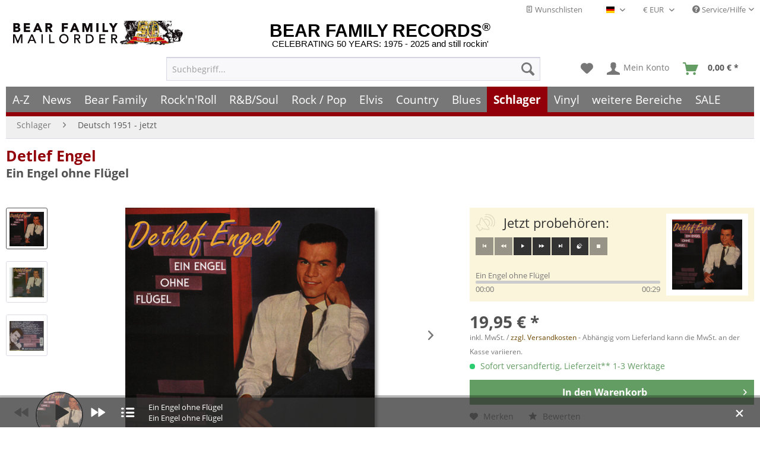

--- FILE ---
content_type: text/html
request_url: https://www.bear-family.de/engel-detlef-ein-engel-ohne-fluegel.html
body_size: 30811
content:
<!DOCTYPE html><html class="no-js" lang="de" itemscope itemtype="https://schema.org/WebPage"><head><meta charset="utf-8"><script>window.dataLayer = window.dataLayer || [];</script><script>window.dataLayer.push({
    "ecommerce": {
        "detail": {
            "actionField": {
                "list": "Deutsch 1951 - jetzt"
            },
            "products": [
                {
                    "name": "Ein Engel ohne Fl\u00fcgel",
                    "id": "BCD16106",
                    "price": 19.95,
                    "brand": "Engel, Detlef",
                    "category": "Deutsch 1951 - jetzt",
                    "variant": ""
                }
            ],
            "items": [
                {
                    "value": 19.95,
                    "item_id": "BCD16106",
                    "item_name": "Ein Engel ohne Fl\u00fcgel",
                    "item_brand": "Engel, Detlef",
                    "item_category": "Deutsch 1951 - jetzt",
                    "item_variant": ""
                }
            ]
        },
        "currencyCode": "EUR"
    },
    "google_tag_params": {
        "ecomm_pagetype": "product",
        "ecomm_prodid": "BCD16106",
        "ecomm_productcategory": "Deutsch 1951 - jetzt",
        "ecomm_price": "19,95",
        "price": "19,95",
        "ecomm_categoryid": "",
        "ecomm_category": ""
    },
    "event": "viewitem"
});</script><script>
(function(w,d,s,l,i){w[l]=w[l]||[];w[l].push({'gtm.start':new Date().getTime(),event:'gtm.js'});var f=d.getElementsByTagName(s)[0],j=d.createElement(s),dl=l!='dataLayer'?'&l='+l:'';j.async=true;j.src='https://www.googletagmanager.com/gtm.js?id='+i+dl;f.parentNode.insertBefore(j,f);})(window,document,'script','dataLayer','GTM-TFT3L3');
</script><link rel="preload" type="text/css" href="/custom/plugins/DMCDsgvoPro/Resources/Views/frontend/_public/src/less/cook.css" as="style"><link crossorigin="crossorigin" type="font/woff" href="/themes/Frontend/Responsive/frontend/_public/src/fonts/shopware.woff2" as="font"><link crossorigin="crossorigin" type="font/woff" href="/themes/Frontend/Responsive/frontend/_public/vendors/fonts/open-sans-fontface/Bold/OpenSans-Bold.woff2" as="font"><link crossorigin="crossorigin" type="font/woff" href="/themes/Frontend/Responsive/frontend/_public/vendors/fonts/open-sans-fontface/Regular/OpenSans-Regular.woff2" as="font"><link rel="preconnect" href="https://stats.bear-family.de"><link rel="preconnect" href="https://edge.cookiefirst.com"><link rel="preconnect" href="https://www.ausgezeichnet.org"><link rel="preconnect" href="https://static-eu.payments-amazon.com"><meta name="author" content="Bear Family"><meta name="robots" content="index,follow"><meta name="revisit-after" content="1 days"><meta name="keywords" content="Roy, Bis, Black, dieser, Engel, Detlef, 1-CD, gro&#xDF;en, coverte, So, auf., Teen-Idole, amerikanischen, nahm, Titel, viele, Frankie, dahin, Aus., kamtest"><meta name="description" content="1-CD mit 16-seitigem Booklet, 30 Einzeltitel. Spieldauer 72:18 Minuten"><meta property="og:type" content="product"><meta property="og:site_name" content="Bear Family Records"><meta property="og:titles" content="Detlef Engel CD: Ein Engel ohne Fl&#xFC;gel - Bear Family Records"><meta property="og:image" content="https://www.bear-family.de/media/image/a0/74/65/bcd16106.jpg"><meta property="og:description" content="1-CD mit 16-seitigem Booklet, 30 Einzeltitel. Spieldauer 72:18 Minuten"><meta name="twitter:card" content="product"><meta name="twitter:site" content="Bear Family Records"><meta name="twitter:title" content="Detlef Engel CD: Ein Engel ohne Fl&#xFC;gel - Bear Family Records"><meta name="twitter:description" content="1-CD mit 16-seitigem Booklet, 30 Einzeltitel. Spieldauer 72:18 Minuten"><meta name="twitter:image" content="https://www.bear-family.de/media/image/a0/74/65/bcd16106.jpg"><meta name="pinterest:image" content="https://www.bear-family.de/media/image/a0/74/65/bcd16106.jpg"><meta itemprop="copyrightHolder" content="Bear Family Records"><meta itemprop="copyrightYear"><meta itemprop="isFamilyFriendly" content="True"><meta itemprop="image" content="https://www.bear-family.de/media/image/a0/74/65/bcd16106.jpg"><meta name="viewport" content="width=device-width, initial-scale=1.0"><meta name="mobile-web-app-capable" content="yes"><meta name="apple-mobile-web-app-title" content="Bear Family Records"><meta name="apple-mobile-web-app-capable" content="yes"><meta name="apple-mobile-web-app-status-bar-style" content="default"><link rel="alternate" hreflang="de" href="https://www.bear-family.de/engel-detlef-ein-engel-ohne-fluegel.html"><link rel="alternate" hreflang="en" href="https://www.bear-family.com/engel-detlef-ein-engel-ohne-fluegel.html"><link rel="alternate" hreflang="fr" href="https://www.bear-family.fr/engel-detlef-ein-engel-ohne-fluegel.html"><link rel="apple-touch-icon-precomposed" href="https://www.bear-family.de/media/image/cc/3c/7d/win8-tile-310x310.png"><link rel="shortcut icon" href="https://www.bear-family.de/media/image/93/6c/74/favicon-96x96.png"><meta name="msapplication-navbutton-color" content="#555"><meta name="application-name" content="Bear Family Records"><meta name="msapplication-starturl" content="https://www.bear-family.de/"><meta name="msapplication-window" content="width=1024;height=768"><meta name="msapplication-TileImage" content="https://www.bear-family.de/media/image/cc/3c/7d/win8-tile-310x310.png"><meta name="msapplication-TileColor" content="#555"><meta name="theme-color" content="#555"><link rel="canonical" href="https://www.bear-family.de/engel-detlef-ein-engel-ohne-fluegel.html"><title itemprop="name">Detlef Engel CD: Ein Engel ohne Fl&#xFC;gel - Bear Family Records</title><link href="/web/cache/1755633577_13650a4ced9abfabfb369f81fee6f9f3.css" media="all" rel="stylesheet" type="text/css"><link rel="preconnect" href="https://cdn.findologic.com/" crossorigin><link rel="dns-prefetch" href="https://cdn.findologic.com/"><link rel="preload" href="https://cdn.findologic.com/config/loader.min.js" as="script"><link rel="prefetch" href="https://cdn.findologic.com/config/57081B20789F85D693AE9E89A7763078/main.js" as="script"><script type="text/javascript">
        
            (function (f,i,n,d,o,l,O,g,I,c){var V=[];var m=f.createElement("style");if(d){V.push(d)}if(c&&I.location.hash.indexOf("#search:")===0){V.push(c)}if(V.length>0){var Z=V.join(",");m.textContent=Z+"{opacity: 0;transition: opacity "+O+" ease-in-out;}."+o+" {opacity: 1 !important;}";I.flRevealContainers=function(){var a=f.querySelectorAll(Z);for(var T=0;T<a.length;T++){a[T].classList.add(o)}};setTimeout(I.flRevealContainers,l)}var W=g+"/config/"+i+"/main.js?usergrouphash="+n;var p=f.createElement("script");p.type="text/javascript";p.async=true;p.src=g+"/config/loader.min.js";var q=f.getElementsByTagName("script")[0];p.setAttribute("data-fl-main",W);q.parentNode.insertBefore(p,q);q.parentNode.insertBefore(m,p)})
        
        (document,'57081B20789F85D693AE9E89A7763078','cHw=','.fl-navigation-result','fl-reveal',3000,'.3s','//cdn.findologic.com',window,'.fl-result');
        
        document.addEventListener('DOMContentLoaded',function(n){document.querySelectorAll('img.filter-panel--media-image').forEach(function(n){n.onerror=function(){this.src='/custom/plugins/FinSearchUnified/Resources/views/frontend/_public/src/img/no-picture.png'}})});
        
    </script></head><body class="is--ctl-detail is--act-index is--dwsh"><script src="https://consent.cookiefirst.com/banner.js" data-cookiefirst-key="7299f2f8-e7f9-413c-a1cc-d151531989fd" async></script><div data-paypalunifiedmetadatacontainer="true" data-paypalunifiedrestoreordernumberurl="https://www.bear-family.de/widgets/PaypalUnifiedOrderNumber/restoreOrderNumber" class="is--hidden"></div><script type="text/javascript">


    
        var _paq = _paq || [];

        _paq.push(['setUserId', "0"]);

    
        
        
                    _paq.push(["setCookieDomain", "*.bear-family.de"]);
        
        
        
        
        
        
        
        
        
        
        
        
        
        
        
                _paq.push(['enableLinkTracking']);

        
        
        
        (function() {
            var u="//stats.bear-family.de//";
            _paq.push(['setTrackerUrl', u+'sctrck.php']);
            _paq.push(['setSiteId', '1']);
                        var d=document, g=d.createElement('script'), s=d.getElementsByTagName('script')[0];
            g.type='text/javascript'; g.async=true; g.defer=true; g.src=u+'sctrck.js'; s.parentNode.insertBefore(g,s);
        })();
    
    </script><div id="bonus--maintenance" data-is-maintenance="0"></div><script type="text/javascript">
            document.bestitAmazonPayWidgetJsUrl = 'https://static-eu.payments-amazon.com/OffAmazonPayments/de/lpa/js/Widgets.js';
                    </script><div class="bestit-amazon-pay" data-async="1" data-controller="detail" data-action="index" data-sellerid="A1GP8WULK74RYL" data-clientid="amzn1.application-oa2-client.f26ad605663b4ae2b208daa075266dbc" data-purchaseid data-session="asess" data-smartphonecollapsible="0" data-minimumordervalue="0" data-basketvalue="0" data-currency="EUR" data-scaendpoint="https://www.bear-family.de/AmazonPay/sca" data-errorpageurl="https://www.bear-family.de/checkout/cart/amazonPayError/1" data-basketsignature data-amazonpayselected="false" data-closeloadingindicatortext="&lt;p class=animation-text&gt;Klicken Sie hier, um den Vorgang abzubrechen.&lt;/p&gt;"></div><div class="page-wrap"><noscript class="noscript-main"><div class="alert is--warning"><div class=alert--icon><i class="icon--element icon--warning"></i></div><div class=alert--content>Um Bear&#x20;Family&#x20;Records in vollem Umfang nutzen zu k&ouml;nnen, empfehlen wir Ihnen Javascript in Ihrem Browser zu aktiveren.</div></div><iframe src="https://www.googletagmanager.com/ns.html?id=GTM-TFT3L3" height=0 width=0 style=display:none;visibility:hidden></iframe></noscript><script type="text/javascript">
                var dreiwStickyHeaderDataLayer = {
                    'active': '1',
                    'activeSmartphone': '',
                    'mode': '0',
                    'marginBefore': '0',
                    'animate': '1',
                    'offcanvasCart' : '1',
                    'alternateImage' : '',
                    'marginLogoTop' : '0'
                    };
            </script><div class="stickyHeader smartphone"><div class="stickyHeaderWrap"><header class="header-main"><div class="top-bar"><div class="container block-group"><nav class="top-bar--navigation block" role="menubar"><div class="top-bar--cart-list navigation--entry"><a href="https://www.bear-family.de/wishlist" title="Wunschlisten" class="cart--navigation-link note navigation--link"><i class="icon--text"></i> Wunschlisten</a></div><div class="top-bar--language navigation--entry"><form method="post" class="language--form"><div class="field--select"><div class="language--flag de_DE">Deutsch - DE</div><div class="select-field"><select name="__shop" class="language--select" data-auto-submit="true"><option value="1" selected>Deutsch - DE</option><option value="2">English - EN</option><option value="4">Fran&#xE7;ais- FR</option></select></div><input type="hidden" name="__redirect" value="1"></div></form></div><div class="top-bar--currency navigation--entry"><form method="post" class="currency--form"><div class="field--select"><div class="select-field"><select name="__currency" class="currency--select" data-auto-submit="true"><option value="1" selected>&#x20AC; EUR</option><option value="2">$ USD</option><option value="3">&#xA3; GBP</option><option value="6">CHF</option></select></div></div></form></div><div class="navigation--entry entry--service has--drop-down" role="menuitem" aria-haspopup="true" data-drop-down-menu="true"><i class="icon--service"></i> Service/Hilfe<ul class="service--list is--rounded" role="menu"><li class="service--entry" role="menuitem"><a class="service--link" href="javascript:openCookieConsentManager()" title="Cookie-Einstellungen">Cookie-Einstellungen</a></li><li class="service--entry" role="menuitem"><a class="service--link" href="https://www.bear-family.de/klarna-rechnung" title="Klarna Rechnung">Klarna Rechnung</a></li><li class="service--entry" role="menuitem"><a class="service--link" href="https://www.bear-family.de/kontaktformular" title="Kontakt" target="_self">Kontakt</a></li><li class="service--entry" role="menuitem"><a class="service--link" href="https://www.bear-family.de/faq-fragen-antworten" title="FAQ - Fragen &amp; Antworten">FAQ - Fragen &amp; Antworten</a></li><li class="service--entry" role="menuitem"><a class="service--link" href="https://www.bear-family.de/bonus-punkte-programm" title="Bonus-Punkte-Programm">Bonus-Punkte-Programm</a></li><li class="service--entry" role="menuitem"><a class="service--link" href="https://www.bear-family.de/kundeninformationen-und-agb" title="Kundeninformationen und AGB">Kundeninformationen und AGB</a></li><li class="service--entry" role="menuitem"><a class="service--link" href="https://www.bear-family.de/versand-und-zahlungsbedingungen" title="Versand und Zahlungsbedingungen">Versand und Zahlungsbedingungen</a></li><li class="service--entry" role="menuitem"><a class="service--link" href="https://www.bear-family.de/wie-bestellen" title="Wie bestellen?">Wie bestellen?</a></li><li class="service--entry" role="menuitem"><a class="service--link" href="/nlx/optin/" title="Newsletter" target="_blank">Newsletter</a></li><li class="service--entry" role="menuitem"><a class="service--link" href="https://www.bear-family.de/widerrufsrecht" title="Widerrufsrecht">Widerrufsrecht</a></li><li class="service--entry" role="menuitem"><a class="service--link" href="https://www.bear-family.de/datenschutz" title="Datenschutz">Datenschutz</a></li><li class="service--entry" role="menuitem"><a class="service--link" href="https://www.bear-family.de/ueber-bear-family-records" title="&#xDC;ber Bear Family Records">&#xDC;ber Bear Family Records</a></li><li class="service--entry" role="menuitem"><a class="service--link" href="https://www.bear-family.de/custom/index/sCustom/3" title="Impressum">Impressum</a></li></ul></div></nav></div></div><div class="container header--navigation"><div class="logo-main block-group" role="banner"><div class="logo--name--shop"><a class="logo--link" href="https://www.bear-family.de/" title="Bear Family Records - zur Startseite wechseln"><span class="rm_logo_text">BEAR FAMILY RECORDS<sup style="font-size:1.2rem;">&#xAE;</sup></span> <span class="rm_logo_subtitle">CELEBRATING 50 YEARS: 1975 - 2025 and still rockin&apos;</span></a></div><div class="logo--shop block"><a class="logo--link" href="https://www.bear-family.de/" title="Bear Family Records - zur Startseite wechseln"><picture><source srcset="https://www.bear-family.de/media/image/73/34/79/bear-header-mailorder-50.jpg" media="(min-width: 78.75em)"><source srcset="https://www.bear-family.de/media/image/68/79/96/bear-logo5.jpg" media="(min-width: 64em)"><source srcset="https://www.bear-family.de/media/image/68/79/96/bear-logo5.jpg" media="(min-width: 48em)"><img srcset="https://www.bear-family.de/media/image/1f/6e/d0/bear-logo3.jpg" alt="Bear Family Records - zur Startseite wechseln" title="Bear Family Records - zur Startseite wechseln"></picture></a></div></div><nav class="shop--navigation block-group"><ul class="navigation--list block-group" role="menubar"><li class="navigation--entry entry--menu-left" role="menuitem"><a class="entry--link entry--trigger btn is--icon-left" href="#offcanvas--left" data-offcanvas="true" data-offcanvasselector=".sidebar-main" aria-label="Men&#xFC;"><i class="icon--menu"></i> Men&#xFC;</a></li><li class="navigation--entry entry--search" role="menuitem" data-search="true" aria-haspopup="true" data-minlength="0"><a class="btn entry--link entry--trigger" href="#show-hide--search" title="Suche anzeigen / schlie&#xDF;en" aria-label="Suche anzeigen / schlie&#xDF;en"><i class="icon--search"></i> <span class="search--display">Suchen</span></a><form action="/search" method="get" class="main-search--form"><input type="search" name="sSearch" aria-label="Suchbegriff..." class="main-search--field" autocomplete="off" autocapitalize="off" placeholder="Suchbegriff..." maxlength="30"> <button type="submit" class="main-search--button" aria-label="Suchen"><i class="icon--search"></i> <span class="main-search--text">Suchen</span></button><div class="form--ajax-loader">&#xA0;</div></form><div class="main-search--results"></div></li><li class="navigation--entry entry--notepad" role="menuitem"><a href="https://www.bear-family.de/note" title="Merkzettel" aria-label="Merkzettel" class="btn"><i class="icon--heart"></i></a></li><li class="navigation--entry entry--account" role="menuitem" data-offcanvas="true" data-offcanvasselector=".account--dropdown-navigation"><a href="https://www.bear-family.de/account" title="Mein Konto" aria-label="Mein Konto" class="btn is--icon-left entry--link account--link"><i class="icon--account"></i> <span class="account--display">Mein Konto</span></a></li><li class="navigation--entry entry--cart" role="menuitem"><a class="btn is--icon-left cart--link" href="https://www.bear-family.de/checkout/cart" title="Warenkorb" aria-label="Warenkorb"><span class="cart--display">Warenkorb</span> <span class="badge is--primary is--minimal cart--quantity is--hidden">0</span> <i class="icon--basket"></i> <span class="cart--amount" style="width:59px;"><span>&#xA0;</span></span></a><div class="ajax-loader">&#xA0;</div></li></ul></nav><div class="container--ajax-cart" data-collapse-cart="true" data-displaymode="offcanvas"></div></div></header><nav class="navigation-main"><div class="container" data-menu-scroller="true" data-listselector=".navigation--list.container" data-viewportselector=".navigation--list-wrapper"><div class="navigation--list-wrapper"><ul class="navigation--list container" role="menubar" itemscope itemtype="https://schema.org/SiteNavigationElement"><li class="navigation--entry is--home" role="menuitem"><a class="navigation--link is--first" href="https://www.bear-family.de/" title="Home" aria-label="Home" itemprop="url"><span itemprop="name">Home</span></a></li><li class="navigation--entry" role="menuitem"><a class="navigation--link" href="http://www.bear-family.de/a-z/" title="A-Z" aria-label="A-Z" itemprop="url" target="_parent"><span itemprop="name">A-Z</span></a></li><li class="navigation--entry" role="menuitem"><a class="navigation--link" href="https://www.bear-family.de/news/" title="News" aria-label="News" itemprop="url"><span itemprop="name">News</span></a></li><li class="navigation--entry" role="menuitem"><a class="navigation--link" href="https://www.bear-family.de/cat/index/sCategory/533152899" title="Bear Family" aria-label="Bear Family" itemprop="url"><span itemprop="name">Bear Family</span></a></li><li class="navigation--entry" role="menuitem"><a class="navigation--link" href="https://www.bear-family.de/rock-n-roll/" title="Rock&apos;n&apos;Roll" aria-label="Rock&apos;n&apos;Roll" itemprop="url"><span itemprop="name">Rock&apos;n&apos;Roll</span></a></li><li class="navigation--entry" role="menuitem"><a class="navigation--link" href="https://www.bear-family.de/r-bsoul/" title="R&amp;B/Soul" aria-label="R&amp;B/Soul" itemprop="url"><span itemprop="name">R&amp;B/Soul</span></a></li><li class="navigation--entry" role="menuitem"><a class="navigation--link" href="https://www.bear-family.de/rock-pop/" title="Rock / Pop" aria-label="Rock / Pop" itemprop="url"><span itemprop="name">Rock / Pop</span></a></li><li class="navigation--entry" role="menuitem"><a class="navigation--link" href="https://www.bear-family.de/elvis/" title="Elvis" aria-label="Elvis" itemprop="url"><span itemprop="name">Elvis</span></a></li><li class="navigation--entry" role="menuitem"><a class="navigation--link" href="https://www.bear-family.de/country/" title="Country" aria-label="Country" itemprop="url"><span itemprop="name">Country</span></a></li><li class="navigation--entry" role="menuitem"><a class="navigation--link" href="https://www.bear-family.de/blues/" title="Blues" aria-label="Blues" itemprop="url"><span itemprop="name">Blues</span></a></li><li class="navigation--entry is--active" role="menuitem"><a class="navigation--link is--active" href="https://www.bear-family.de/schlager/" title="Schlager" aria-label="Schlager" itemprop="url"><span itemprop="name">Schlager</span></a></li><li class="navigation--entry" role="menuitem"><a class="navigation--link" href="https://www.bear-family.de/cat/index/sCategory/77403" title="Vinyl" aria-label="Vinyl" itemprop="url"><span itemprop="name">Vinyl</span></a></li><li class="navigation--entry" role="menuitem"><a class="navigation--link" href="https://www.bear-family.de/weitere-bereiche/" title="weitere Bereiche" aria-label="weitere Bereiche" itemprop="url"><span itemprop="name">weitere Bereiche</span></a></li><li class="navigation--entry" role="menuitem"><a class="navigation--link" href="https://www.bear-family.de/sale/" title="SALE" aria-label="SALE" itemprop="url"><span itemprop="name">SALE</span></a></li></ul></div><div class="advanced-menu" data-advanced-menu="true" data-hoverdelay="250"><div class="menu--container"><div class="button-container"><a href="http://www.bear-family.de/a-z/" class="button--category" aria-label="Zur Kategorie A-Z" title="Zur Kategorie A-Z"><i class="icon--arrow-right"></i> Zur Kategorie A-Z</a> <span class="button--close"><i class="icon--cross"></i></span></div></div><div class="menu--container"><div class="button-container"><a href="https://www.bear-family.de/news/" class="button--category" aria-label="Zur Kategorie News" title="Zur Kategorie News"><i class="icon--arrow-right"></i> Zur Kategorie News</a> <span class="button--close"><i class="icon--cross"></i></span></div><div class="content--wrapper has--content"><ul class="menu--list menu--level-0 columns--4" style="width: 100%;"><li class="menu--list-item item--level-0" style="width: 100%"><a href="https://www.bear-family.de/news/news/" class="menu--list-item-link" aria-label="News" title="News">News</a></li><li class="menu--list-item item--level-0" style="width: 100%"><a href="https://www.bear-family.de/news/wieder-lieferbar/" class="menu--list-item-link" aria-label="wieder lieferbar" title="wieder lieferbar">wieder lieferbar</a></li><li class="menu--list-item item--level-0" style="width: 100%"><a href="https://www.bear-family.de/news/demnaechst-erhaeltlich/" class="menu--list-item-link" aria-label="demn&#xE4;chst erh&#xE4;ltlich" title="demn&#xE4;chst erh&#xE4;ltlich">demn&#xE4;chst erh&#xE4;ltlich</a></li><li class="menu--list-item item--level-0" style="width: 100%"><a href="https://www.bear-family.de/news/bear-family-records-news/" class="menu--list-item-link" aria-label="Bear Family Records News" title="Bear Family Records News">Bear Family Records News</a></li><li class="menu--list-item item--level-0" style="width: 100%"><a href="https://www.bear-family.de/news/blues-news/" class="menu--list-item-link" aria-label="Blues News" title="Blues News">Blues News</a></li><li class="menu--list-item item--level-0" style="width: 100%"><a href="https://www.bear-family.de/news/country-musik-news/" class="menu--list-item-link" aria-label="Country Musik News" title="Country Musik News">Country Musik News</a></li><li class="menu--list-item item--level-0" style="width: 100%"><a href="https://www.bear-family.de/news/rock-n-roll-news/" class="menu--list-item-link" aria-label="Rock&apos;n&apos;Roll News" title="Rock&apos;n&apos;Roll News">Rock&apos;n&apos;Roll News</a></li><li class="menu--list-item item--level-0" style="width: 100%"><a href="https://www.bear-family.de/news/r-b-soul-news/" class="menu--list-item-link" aria-label="R&amp;B Soul News" title="R&amp;B Soul News">R&amp;B Soul News</a></li><li class="menu--list-item item--level-0" style="width: 100%"><a href="https://www.bear-family.de/news/schlager-news/" class="menu--list-item-link" aria-label="Schlager News" title="Schlager News">Schlager News</a></li><li class="menu--list-item item--level-0" style="width: 100%"><a href="https://www.bear-family.de/news/vinyl-single-7inch-news/" class="menu--list-item-link" aria-label="Vinyl Single 7inch News" title="Vinyl Single 7inch News">Vinyl Single 7inch News</a></li><li class="menu--list-item item--level-0" style="width: 100%"><a href="https://www.bear-family.de/news/vinyl-lp-33rpm-news/" class="menu--list-item-link" aria-label="Vinyl LP 33rpm News" title="Vinyl LP 33rpm News">Vinyl LP 33rpm News</a></li></ul></div></div><div class="menu--container"><div class="button-container"><a href="https://www.bear-family.de/cat/index/sCategory/533152899" class="button--category" aria-label="Zur Kategorie Bear Family" title="Zur Kategorie Bear Family"><i class="icon--arrow-right"></i> Zur Kategorie Bear Family</a> <span class="button--close"><i class="icon--cross"></i></span></div><div class="content--wrapper has--content"><ul class="menu--list menu--level-0 columns--4" style="width: 100%;"><li class="menu--list-item item--level-0" style="width: 100%"><a href="/bear-family/a-z-bear-family/" class="menu--list-item-link" aria-label="A-Z Bear Family" title="A-Z Bear Family">A-Z Bear Family</a></li><li class="menu--list-item item--level-0" style="width: 100%"><a href="https://www.bear-family.de/bear-family/demnaechst-erhaeltlich/" class="menu--list-item-link" aria-label="Demn&#xE4;chst erh&#xE4;ltlich" title="Demn&#xE4;chst erh&#xE4;ltlich">Demn&#xE4;chst erh&#xE4;ltlich</a></li><li class="menu--list-item item--level-0" style="width: 100%"><a href="https://www.bear-family.de/bear-family/bear-family-news/" class="menu--list-item-link" aria-label="Bear Family News" title="Bear Family News">Bear Family News</a><ul class="menu--list menu--level-1 columns--4"><li class="menu--list-item item--level-1"><a href="https://www.bear-family.de/bear-family/bear-family-news/2026-februar/" class="menu--list-item-link" aria-label="2026 - Februar" title="2026 - Februar">2026 - Februar</a></li><li class="menu--list-item item--level-1"><a href="https://www.bear-family.de/bear-family/bear-family-news/2026-januar/" class="menu--list-item-link" aria-label="2026 - Januar" title="2026 - Januar">2026 - Januar</a></li><li class="menu--list-item item--level-1"><a href="https://www.bear-family.de/bear-family/bear-family-news/2025-dezember/" class="menu--list-item-link" aria-label="2025 - Dezember" title="2025 - Dezember">2025 - Dezember</a></li><li class="menu--list-item item--level-1"><a href="https://www.bear-family.de/bear-family/bear-family-news/2025-november/" class="menu--list-item-link" aria-label="2025 - November" title="2025 - November">2025 - November</a></li><li class="menu--list-item item--level-1"><a href="https://www.bear-family.de/bear-family/bear-family-news/2025-oktober/" class="menu--list-item-link" aria-label="2025 - Oktober" title="2025 - Oktober">2025 - Oktober</a></li><li class="menu--list-item item--level-1"><a href="https://www.bear-family.de/bear-family/bear-family-news/2025-september/" class="menu--list-item-link" aria-label="2025 - September" title="2025 - September">2025 - September</a></li><li class="menu--list-item item--level-1"><a href="https://www.bear-family.de/bear-family/bear-family-news/2025-august/" class="menu--list-item-link" aria-label="2025 - August" title="2025 - August">2025 - August</a></li><li class="menu--list-item item--level-1"><a href="https://www.bear-family.de/bear-family/bear-family-news/2025-juli/" class="menu--list-item-link" aria-label="2025 - Juli" title="2025 - Juli">2025 - Juli</a></li><li class="menu--list-item item--level-1"><a href="https://www.bear-family.de/bear-family/bear-family-news/2025-juni/" class="menu--list-item-link" aria-label="2025 - Juni" title="2025 - Juni">2025 - Juni</a></li><li class="menu--list-item item--level-1"><a href="https://www.bear-family.de/bear-family/bear-family-news/2025-mai/" class="menu--list-item-link" aria-label="2025 - Mai" title="2025 - Mai">2025 - Mai</a></li><li class="menu--list-item item--level-1"><a href="https://www.bear-family.de/bear-family/bear-family-news/2025-april/" class="menu--list-item-link" aria-label="2025 - April" title="2025 - April">2025 - April</a></li><li class="menu--list-item item--level-1"><a href="https://www.bear-family.de/bear-family/bear-family-news/2025-maerz/" class="menu--list-item-link" aria-label="2025 - M&#xE4;rz" title="2025 - M&#xE4;rz">2025 - M&#xE4;rz</a></li><li class="menu--list-item item--level-1"><a href="https://www.bear-family.de/bear-family/bear-family-news/2025-februar/" class="menu--list-item-link" aria-label="2025 - Februar" title="2025 - Februar">2025 - Februar</a></li><li class="menu--list-item item--level-1"><a href="https://www.bear-family.de/bear-family/bear-family-news/2025-januar/" class="menu--list-item-link" aria-label="2025 - Januar" title="2025 - Januar">2025 - Januar</a></li><li class="menu--list-item item--level-1"><a href="https://www.bear-family.de/bear-family/bear-family-news/2024/" class="menu--list-item-link" aria-label="2024" title="2024">2024</a></li><li class="menu--list-item item--level-1"><a href="https://www.bear-family.de/bear-family/bear-family-news/2023/" class="menu--list-item-link" aria-label="2023" title="2023">2023</a></li><li class="menu--list-item item--level-1"><a href="https://www.bear-family.de/bear-family/bear-family-news/2022/" class="menu--list-item-link" aria-label="2022" title="2022">2022</a></li></ul></li><li class="menu--list-item item--level-0" style="width: 100%"><a href="https://www.bear-family.de/bear-family/bear-weihnachtszeit/" class="menu--list-item-link" aria-label="Bear Weihnachtszeit" title="Bear Weihnachtszeit">Bear Weihnachtszeit</a></li><li class="menu--list-item item--level-0" style="width: 100%"><a href="https://www.bear-family.de/bear-family/cd/" class="menu--list-item-link" aria-label="CD" title="CD">CD</a><ul class="menu--list menu--level-1 columns--4"><li class="menu--list-item item--level-1"><a href="https://www.bear-family.de/bear-family/cd/cd-boxen/" class="menu--list-item-link" aria-label="CD Boxen" title="CD Boxen">CD Boxen</a></li><li class="menu--list-item item--level-1"><a href="https://www.bear-family.de/bear-family/cd/compilations/" class="menu--list-item-link" aria-label="Compilations" title="Compilations">Compilations</a></li><li class="menu--list-item item--level-1"><a href="https://www.bear-family.de/bear-family/cd/country/" class="menu--list-item-link" aria-label="Country" title="Country">Country</a></li><li class="menu--list-item item--level-1"><a href="https://www.bear-family.de/bear-family/cd/rock-n-roll/" class="menu--list-item-link" aria-label="Rock&apos;n&apos;Roll" title="Rock&apos;n&apos;Roll">Rock&apos;n&apos;Roll</a></li><li class="menu--list-item item--level-1"><a href="https://www.bear-family.de/bear-family/cd/deutsche-oldies/" class="menu--list-item-link" aria-label="Deutsche Oldies" title="Deutsche Oldies">Deutsche Oldies</a></li><li class="menu--list-item item--level-1"><a href="https://www.bear-family.de/bear-family/cd/blues-r-b/" class="menu--list-item-link" aria-label="Blues / R&amp;B" title="Blues / R&amp;B">Blues / R&amp;B</a></li><li class="menu--list-item item--level-1"><a href="https://www.bear-family.de/bear-family/cd/bluegrass/" class="menu--list-item-link" aria-label="Bluegrass" title="Bluegrass">Bluegrass</a></li><li class="menu--list-item item--level-1"><a href="https://www.bear-family.de/bear-family/cd/folk-world/" class="menu--list-item-link" aria-label="Folk &amp; World" title="Folk &amp; World">Folk &amp; World</a></li><li class="menu--list-item item--level-1"><a href="https://www.bear-family.de/bear-family/cd/rhythm-blues/" class="menu--list-item-link" aria-label="Rhythm &amp; Blues" title="Rhythm &amp; Blues">Rhythm &amp; Blues</a></li><li class="menu--list-item item--level-1"><a href="https://www.bear-family.de/bear-family/cd/pop-vocal/" class="menu--list-item-link" aria-label="Pop Vocal" title="Pop Vocal">Pop Vocal</a></li></ul></li><li class="menu--list-item item--level-0" style="width: 100%"><a href="https://www.bear-family.de/bear-family/cd-boxen/" class="menu--list-item-link" aria-label="CD Boxen" title="CD Boxen">CD Boxen</a><ul class="menu--list menu--level-1 columns--4"><li class="menu--list-item item--level-1"><a href="https://www.bear-family.de/bear-family/cd-boxen/country/" class="menu--list-item-link" aria-label="Country" title="Country">Country</a></li><li class="menu--list-item item--level-1"><a href="https://www.bear-family.de/bear-family/cd-boxen/rock-n-roll/" class="menu--list-item-link" aria-label="Rock&apos;n&apos;Roll" title="Rock&apos;n&apos;Roll">Rock&apos;n&apos;Roll</a></li><li class="menu--list-item item--level-1"><a href="https://www.bear-family.de/bear-family/cd-boxen/sun-records/" class="menu--list-item-link" aria-label="Sun Records" title="Sun Records">Sun Records</a></li><li class="menu--list-item item--level-1"><a href="https://www.bear-family.de/bear-family/cd-boxen/blues-r-b/" class="menu--list-item-link" aria-label="Blues / R&amp;B" title="Blues / R&amp;B">Blues / R&amp;B</a></li><li class="menu--list-item item--level-1"><a href="https://www.bear-family.de/bear-family/cd-boxen/pop/" class="menu--list-item-link" aria-label="Pop" title="Pop">Pop</a></li><li class="menu--list-item item--level-1"><a href="https://www.bear-family.de/bear-family/cd-boxen/deutsche-oldies/" class="menu--list-item-link" aria-label="Deutsche Oldies" title="Deutsche Oldies">Deutsche Oldies</a></li><li class="menu--list-item item--level-1"><a href="https://www.bear-family.de/bear-family/cd-boxen/compilations/" class="menu--list-item-link" aria-label="Compilations" title="Compilations">Compilations</a></li><li class="menu--list-item item--level-1"><a href="https://www.bear-family.de/bear-family/cd-boxen/world-music/" class="menu--list-item-link" aria-label="World Music" title="World Music">World Music</a></li><li class="menu--list-item item--level-1"><a href="https://www.bear-family.de/bear-family/cd-boxen/jazz/" class="menu--list-item-link" aria-label="Jazz" title="Jazz">Jazz</a></li><li class="menu--list-item item--level-1"><a href="https://www.bear-family.de/bear-family/cd-boxen/skiffle/" class="menu--list-item-link" aria-label="Skiffle" title="Skiffle">Skiffle</a></li></ul></li><li class="menu--list-item item--level-0" style="width: 100%"><a href="https://www.bear-family.de/bear-family/bear-family-dvd/" class="menu--list-item-link" aria-label="Bear Family DVD" title="Bear Family DVD">Bear Family DVD</a></li><li class="menu--list-item item--level-0" style="width: 100%"><a href="https://www.bear-family.de/bear-family/bear-family-vinyl/" class="menu--list-item-link" aria-label="Bear Family Vinyl" title="Bear Family Vinyl">Bear Family Vinyl</a></li><li class="menu--list-item item--level-0" style="width: 100%"><a href="https://www.bear-family.de/bear-family/bear-family-vinyl-club/" class="menu--list-item-link" aria-label="Bear Family Vinyl Club" title="Bear Family Vinyl Club">Bear Family Vinyl Club</a></li><li class="menu--list-item item--level-0" style="width: 100%"><a href="https://www.bear-family.de/bear-family/bear-family-vinyl-weissmuster/" class="menu--list-item-link" aria-label="Bear Family Vinyl Weissmuster" title="Bear Family Vinyl Weissmuster">Bear Family Vinyl Weissmuster</a></li><li class="menu--list-item item--level-0" style="width: 100%"><a href="https://www.bear-family.de/bear-family/vogue-bildschallplatten/" class="menu--list-item-link" aria-label="Vogue Bildschallplatten" title="Vogue Bildschallplatten">Vogue Bildschallplatten</a></li><li class="menu--list-item item--level-0" style="width: 100%"><a href="https://www.bear-family.de/bear-family/sun-records/" class="menu--list-item-link" aria-label="Sun Records" title="Sun Records">Sun Records</a></li><li class="menu--list-item item--level-0" style="width: 100%"><a href="https://www.bear-family.de/bear-family/country-serien/" class="menu--list-item-link" aria-label="Country Serien" title="Country Serien">Country Serien</a><ul class="menu--list menu--level-1 columns--4"><li class="menu--list-item item--level-1"><a href="https://www.bear-family.de/bear-family/country-serien/...-and-the-answer-is/" class="menu--list-item-link" aria-label="... And The Answer Is" title="... And The Answer Is">... And The Answer Is</a></li><li class="menu--list-item item--level-1"><a href="https://www.bear-family.de/bear-family/country-serien/canto-morricone/" class="menu--list-item-link" aria-label="Canto Morricone" title="Canto Morricone">Canto Morricone</a></li><li class="menu--list-item item--level-1"><a href="https://www.bear-family.de/bear-family/country-serien/country-style-usa/" class="menu--list-item-link" aria-label="Country Style USA" title="Country Style USA">Country Style USA</a></li><li class="menu--list-item item--level-1"><a href="https://www.bear-family.de/bear-family/country-serien/country-western-hitparade/" class="menu--list-item-link" aria-label="Country &amp; Western Hitparade" title="Country &amp; Western Hitparade">Country &amp; Western Hitparade</a></li><li class="menu--list-item item--level-1"><a href="https://www.bear-family.de/bear-family/country-serien/dim-light-thick-smoke-and-hillbillly-music/" class="menu--list-item-link" aria-label="Dim Light, Thick Smoke And Hillbillly Music" title="Dim Light, Thick Smoke And Hillbillly Music">Dim Light, Thick Smoke And Hillbillly Music</a></li><li class="menu--list-item item--level-1"><a href="https://www.bear-family.de/bear-family/country-serien/greetings-from/" class="menu--list-item-link" aria-label="Greetings from&#x2026;" title="Greetings from&#x2026;">Greetings from&#x2026;</a></li><li class="menu--list-item item--level-1"><a href="https://www.bear-family.de/bear-family/country-serien/honky-tonk-heroes/" class="menu--list-item-link" aria-label="Honky Tonk Heroes" title="Honky Tonk Heroes">Honky Tonk Heroes</a></li><li class="menu--list-item item--level-1"><a href="https://www.bear-family.de/bear-family/country-serien/juke-box-pearls/" class="menu--list-item-link" aria-label="Juke Box Pearls" title="Juke Box Pearls">Juke Box Pearls</a></li><li class="menu--list-item item--level-1"><a href="https://www.bear-family.de/bear-family/country-serien/gonna-shake-this-shack/" class="menu--list-item-link" aria-label="Gonna Shake This Shack" title="Gonna Shake This Shack">Gonna Shake This Shack</a></li><li class="menu--list-item item--level-1"><a href="https://www.bear-family.de/bear-family/country-serien/town-hall-party-dvds/" class="menu--list-item-link" aria-label="Town Hall Party-DVDs" title="Town Hall Party-DVDs">Town Hall Party-DVDs</a></li><li class="menu--list-item item--level-1"><a href="https://www.bear-family.de/bear-family/country-serien/truckers-kickers-cowboy-angels/" class="menu--list-item-link" aria-label="Truckers, Kickers, Cowboy Angels" title="Truckers, Kickers, Cowboy Angels">Truckers, Kickers, Cowboy Angels</a></li><li class="menu--list-item item--level-1"><a href="https://www.bear-family.de/bear-family/country-serien/western/" class="menu--list-item-link" aria-label="Western" title="Western">Western</a></li></ul></li><li class="menu--list-item item--level-0" style="width: 100%"><a href="https://www.bear-family.de/bear-family/folk-roots-musik-serien/" class="menu--list-item-link" aria-label="Folk &amp; Roots Musik Serien" title="Folk &amp; Roots Musik Serien">Folk &amp; Roots Musik Serien</a></li><li class="menu--list-item item--level-0" style="width: 100%"><a href="https://www.bear-family.de/bear-family/rock-n-roll-serien/" class="menu--list-item-link" aria-label="Rock&apos;n&apos;Roll Serien" title="Rock&apos;n&apos;Roll Serien">Rock&apos;n&apos;Roll Serien</a><ul class="menu--list menu--level-1 columns--4"><li class="menu--list-item item--level-1"><a href="https://www.bear-family.de/bear-family/rock-n-roll-serien/juke-box-pearls/" class="menu--list-item-link" aria-label="Juke Box Pearls" title="Juke Box Pearls">Juke Box Pearls</a></li><li class="menu--list-item item--level-1"><a href="https://www.bear-family.de/bear-family/rock-n-roll-serien/on-the-dancefloor/" class="menu--list-item-link" aria-label="On The Dancefloor" title="On The Dancefloor">On The Dancefloor</a></li><li class="menu--list-item item--level-1"><a href="https://www.bear-family.de/bear-family/rock-n-roll-serien/rockin-with-the-krauts/" class="menu--list-item-link" aria-label="Rockin&apos; With The Krauts" title="Rockin&apos; With The Krauts">Rockin&apos; With The Krauts</a></li><li class="menu--list-item item--level-1"><a href="https://www.bear-family.de/bear-family/rock-n-roll-serien/rocks/" class="menu--list-item-link" aria-label="Rocks" title="Rocks">Rocks</a></li><li class="menu--list-item item--level-1"><a href="https://www.bear-family.de/bear-family/rock-n-roll-serien/street-corner-symphonies/" class="menu--list-item-link" aria-label="Street Corner Symphonies" title="Street Corner Symphonies">Street Corner Symphonies</a></li><li class="menu--list-item item--level-1"><a href="https://www.bear-family.de/bear-family/rock-n-roll-serien/the-outtakes/" class="menu--list-item-link" aria-label="The Outtakes" title="The Outtakes">The Outtakes</a></li><li class="menu--list-item item--level-1"><a href="https://www.bear-family.de/bear-family/rock-n-roll-serien/the-drugstore-s-rockin/" class="menu--list-item-link" aria-label="The Drugstore&apos;s Rockin&apos;" title="The Drugstore&apos;s Rockin&apos;">The Drugstore&apos;s Rockin&apos;</a></li><li class="menu--list-item item--level-1"><a href="https://www.bear-family.de/bear-family/rock-n-roll-serien/that-ll-flat-git-it/" class="menu--list-item-link" aria-label="That&apos;ll Flat Git It" title="That&apos;ll Flat Git It">That&apos;ll Flat Git It</a></li><li class="menu--list-item item--level-1"><a href="https://www.bear-family.de/bear-family/rock-n-roll-serien/the-brits-are-rocking/" class="menu--list-item-link" aria-label="The Brits Are Rocking" title="The Brits Are Rocking">The Brits Are Rocking</a></li><li class="menu--list-item item--level-1"><a href="https://www.bear-family.de/bear-family/rock-n-roll-serien/they-tried-to-rock/" class="menu--list-item-link" aria-label="They Tried To Rock" title="They Tried To Rock">They Tried To Rock</a></li><li class="menu--list-item item--level-1"><a href="https://www.bear-family.de/bear-family/rock-n-roll-serien/halloween/" class="menu--list-item-link" aria-label="Halloween" title="Halloween">Halloween</a></li></ul></li><li class="menu--list-item item--level-0" style="width: 100%"><a href="https://www.bear-family.de/bear-family/blues-r-b-serien/" class="menu--list-item-link" aria-label="Blues &amp; R&amp;B Serien" title="Blues &amp; R&amp;B Serien">Blues &amp; R&amp;B Serien</a><ul class="menu--list menu--level-1 columns--4"><li class="menu--list-item item--level-1"><a href="https://www.bear-family.de/bear-family/blues-r-b-serien/acoustic-blues/" class="menu--list-item-link" aria-label="Acoustic Blues" title="Acoustic Blues">Acoustic Blues</a></li><li class="menu--list-item item--level-1"><a href="https://www.bear-family.de/bear-family/blues-r-b-serien/blowing-the-fuse/" class="menu--list-item-link" aria-label="Blowing The Fuse" title="Blowing The Fuse">Blowing The Fuse</a></li><li class="menu--list-item item--level-1"><a href="https://www.bear-family.de/bear-family/blues-r-b-serien/electric-blues/" class="menu--list-item-link" aria-label="Electric Blues" title="Electric Blues">Electric Blues</a></li></ul></li><li class="menu--list-item item--level-0" style="width: 100%"><a href="https://www.bear-family.de/bear-family/beat-soul-serien/" class="menu--list-item-link" aria-label="Beat &amp; Soul Serien" title="Beat &amp; Soul Serien">Beat &amp; Soul Serien</a><ul class="menu--list menu--level-1 columns--4"><li class="menu--list-item item--level-1"><a href="https://www.bear-family.de/bear-family/beat-soul-serien/once-upon-a-time-in-hamburg/" class="menu--list-item-link" aria-label="Once upon a time in Hamburg&#x2026;" title="Once upon a time in Hamburg&#x2026;">Once upon a time in Hamburg&#x2026;</a></li><li class="menu--list-item item--level-1"><a href="https://www.bear-family.de/bear-family/beat-soul-serien/smash-boom-bang/" class="menu--list-item-link" aria-label="Smash Boom Bang" title="Smash Boom Bang">Smash Boom Bang</a></li><li class="menu--list-item item--level-1"><a href="https://www.bear-family.de/bear-family/beat-soul-serien/the-beat/" class="menu--list-item-link" aria-label="The !!!! Beat" title="The !!!! Beat">The !!!! Beat</a></li><li class="menu--list-item item--level-1"><a href="https://www.bear-family.de/bear-family/beat-soul-serien/the-beatles-auf-deutsch/" class="menu--list-item-link" aria-label="The Beatles - Auf Deutsch" title="The Beatles - Auf Deutsch">The Beatles - Auf Deutsch</a></li><li class="menu--list-item item--level-1"><a href="https://www.bear-family.de/bear-family/beat-soul-serien/sweet-soul-music/" class="menu--list-item-link" aria-label="Sweet Soul Music" title="Sweet Soul Music">Sweet Soul Music</a></li></ul></li><li class="menu--list-item item--level-0" style="width: 100%"><a href="https://www.bear-family.de/bear-family/pop-serien/" class="menu--list-item-link" aria-label="Pop Serien" title="Pop Serien">Pop Serien</a><ul class="menu--list menu--level-1 columns--4"><li class="menu--list-item item--level-1"><a href="https://www.bear-family.de/bear-family/pop-serien/the-velvet-lounge/" class="menu--list-item-link" aria-label="The Velvet Lounge" title="The Velvet Lounge">The Velvet Lounge</a></li><li class="menu--list-item item--level-1"><a href="https://www.bear-family.de/bear-family/pop-serien/ballads-of/" class="menu--list-item-link" aria-label="Ballads Of" title="Ballads Of">Ballads Of</a></li></ul></li><li class="menu--list-item item--level-0" style="width: 100%"><a href="https://www.bear-family.de/bear-family/deutsche-serien/" class="menu--list-item-link" aria-label="Deutsche Serien" title="Deutsche Serien">Deutsche Serien</a><ul class="menu--list menu--level-1 columns--4"><li class="menu--list-item item--level-1"><a href="https://www.bear-family.de/bear-family/deutsche-serien/rockin-with-the-krauts/" class="menu--list-item-link" aria-label="Rockin&apos; With The Krauts" title="Rockin&apos; With The Krauts">Rockin&apos; With The Krauts</a></li><li class="menu--list-item item--level-1"><a href="https://www.bear-family.de/bear-family/deutsche-serien/100-jahre-kabarett/" class="menu--list-item-link" aria-label="100 Jahre Kabarett" title="100 Jahre Kabarett">100 Jahre Kabarett</a></li><li class="menu--list-item item--level-1"><a href="https://www.bear-family.de/bear-family/deutsche-serien/150-jahre-arbeiter-und-freiheitslieder/" class="menu--list-item-link" aria-label="150 Jahre Arbeiter- und Freiheitslieder" title="150 Jahre Arbeiter- und Freiheitslieder">150 Jahre Arbeiter- und Freiheitslieder</a></li><li class="menu--list-item item--level-1"><a href="https://www.bear-family.de/bear-family/deutsche-serien/1000-nadelstiche/" class="menu--list-item-link" aria-label="1000 Nadelstiche" title="1000 Nadelstiche">1000 Nadelstiche</a></li><li class="menu--list-item item--level-1"><a href="https://www.bear-family.de/bear-family/deutsche-serien/deutsche-chanson/" class="menu--list-item-link" aria-label="Deutsche Chanson" title="Deutsche Chanson">Deutsche Chanson</a></li><li class="menu--list-item item--level-1"><a href="https://www.bear-family.de/bear-family/deutsche-serien/radio-bremen-eins/" class="menu--list-item-link" aria-label="Radio Bremen Eins" title="Radio Bremen Eins">Radio Bremen Eins</a></li><li class="menu--list-item item--level-1"><a href="https://www.bear-family.de/bear-family/deutsche-serien/deutschland-kultur/" class="menu--list-item-link" aria-label="Deutschland Kultur" title="Deutschland Kultur">Deutschland Kultur</a></li><li class="menu--list-item item--level-1"><a href="https://www.bear-family.de/bear-family/deutsche-serien/deutsche-filmkomponisten/" class="menu--list-item-link" aria-label="Deutsche Filmkomponisten" title="Deutsche Filmkomponisten">Deutsche Filmkomponisten</a></li><li class="menu--list-item item--level-1"><a href="https://www.bear-family.de/bear-family/deutsche-serien/hits-auf-deutsch/" class="menu--list-item-link" aria-label="Hits auf Deutsch" title="Hits auf Deutsch">Hits auf Deutsch</a></li><li class="menu--list-item item--level-1"><a href="https://www.bear-family.de/bear-family/deutsche-serien/jazz-in-deutschland/" class="menu--list-item-link" aria-label="Jazz in Deutschland" title="Jazz in Deutschland">Jazz in Deutschland</a></li><li class="menu--list-item item--level-1"><a href="https://www.bear-family.de/bear-family/deutsche-serien/kraut-die-innovativen-jahre-des-krautrock/" class="menu--list-item-link" aria-label="KRAUT! - Die innovativen Jahre des Krautrock" title="KRAUT! - Die innovativen Jahre des Krautrock">KRAUT! - Die innovativen Jahre des Krautrock</a></li><li class="menu--list-item item--level-1"><a href="https://www.bear-family.de/bear-family/deutsche-serien/liedermacher-in-deutschland/" class="menu--list-item-link" aria-label="Liedermacher in Deutschland" title="Liedermacher in Deutschland">Liedermacher in Deutschland</a></li><li class="menu--list-item item--level-1"><a href="https://www.bear-family.de/bear-family/deutsche-serien/pop-in-germany/" class="menu--list-item-link" aria-label="Pop in Germany" title="Pop in Germany">Pop in Germany</a></li><li class="menu--list-item item--level-1"><a href="https://www.bear-family.de/bear-family/deutsche-serien/schlager-im-spiegel-der-zeit/" class="menu--list-item-link" aria-label="Schlager im Spiegel der Zeit" title="Schlager im Spiegel der Zeit">Schlager im Spiegel der Zeit</a></li><li class="menu--list-item item--level-1"><a href="https://www.bear-family.de/bear-family/deutsche-serien/ndw-aus-grauer-staedte-mauern/" class="menu--list-item-link" aria-label="NDW - Aus grauer St&#xE4;dte Mauern" title="NDW - Aus grauer St&#xE4;dte Mauern">NDW - Aus grauer St&#xE4;dte Mauern</a></li></ul></li><li class="menu--list-item item--level-0" style="width: 100%"><a href="https://www.bear-family.de/bear-family/kabarett-comedy/" class="menu--list-item-link" aria-label="Kabarett &amp; Comedy" title="Kabarett &amp; Comedy">Kabarett &amp; Comedy</a></li><li class="menu--list-item item--level-0" style="width: 100%"><a href="https://www.bear-family.de/bear-family/soundtracks/" class="menu--list-item-link" aria-label="Soundtracks" title="Soundtracks">Soundtracks</a></li><li class="menu--list-item item--level-0" style="width: 100%"><a href="https://www.bear-family.de/bear-family/label-profiles/" class="menu--list-item-link" aria-label="Label Profiles" title="Label Profiles">Label Profiles</a></li><li class="menu--list-item item--level-0" style="width: 100%"><a href="https://www.bear-family.de/bear-family/buecher/" class="menu--list-item-link" aria-label="B&#xFC;cher" title="B&#xFC;cher">B&#xFC;cher</a></li><li class="menu--list-item item--level-0" style="width: 100%"><a href="https://www.bear-family.de/bear-family/hoerbuecher/" class="menu--list-item-link" aria-label="H&#xF6;rb&#xFC;cher" title="H&#xF6;rb&#xFC;cher">H&#xF6;rb&#xFC;cher</a></li><li class="menu--list-item item--level-0" style="width: 100%"><a href="https://www.bear-family.de/bear-family/mittelalter-musik/" class="menu--list-item-link" aria-label="Mittelalter Musik" title="Mittelalter Musik">Mittelalter Musik</a></li><li class="menu--list-item item--level-0" style="width: 100%"><a href="https://www.bear-family.de/bear-family/jiddische-musik/" class="menu--list-item-link" aria-label="Jiddische Musik" title="Jiddische Musik">Jiddische Musik</a></li><li class="menu--list-item item--level-0" style="width: 100%"><a href="https://www.bear-family.de/bear-family/reinhard-kleist-collection/" class="menu--list-item-link" aria-label="Reinhard Kleist Collection" title="Reinhard Kleist Collection">Reinhard Kleist Collection</a></li></ul></div></div><div class="menu--container"><div class="button-container"><a href="https://www.bear-family.de/rock-n-roll/" class="button--category" aria-label="Zur Kategorie Rock&apos;n&apos;Roll" title="Zur Kategorie Rock&apos;n&apos;Roll"><i class="icon--arrow-right"></i> Zur Kategorie Rock&apos;n&apos;Roll</a> <span class="button--close"><i class="icon--cross"></i></span></div><div class="content--wrapper has--content"><ul class="menu--list menu--level-0 columns--4" style="width: 100%;"><li class="menu--list-item item--level-0" style="width: 100%"><a href="/rock-n-roll/a-z-rock-n-roll/" class="menu--list-item-link" aria-label="A-Z Rock&apos;n&apos;Roll" title="A-Z Rock&apos;n&apos;Roll" target="_parent">A-Z Rock&apos;n&apos;Roll</a></li><li class="menu--list-item item--level-0" style="width: 100%"><a href="https://www.bear-family.de/rock-n-roll/news-neuheiten/" class="menu--list-item-link" aria-label="News / Neuheiten" title="News / Neuheiten">News / Neuheiten</a></li><li class="menu--list-item item--level-0" style="width: 100%"><a href="https://www.bear-family.de/rock-n-roll/burlesque/" class="menu--list-item-link" aria-label="Burlesque" title="Burlesque">Burlesque</a><ul class="menu--list menu--level-1 columns--4"><li class="menu--list-item item--level-1"><a href="https://www.bear-family.de/rock-n-roll/burlesque/burlesque-instrumental/" class="menu--list-item-link" aria-label="Burlesque Instrumental" title="Burlesque Instrumental">Burlesque Instrumental</a></li><li class="menu--list-item item--level-1"><a href="https://www.bear-family.de/rock-n-roll/burlesque/burlesque-vocal/" class="menu--list-item-link" aria-label="Burlesque Vocal" title="Burlesque Vocal">Burlesque Vocal</a></li><li class="menu--list-item item--level-1"><a href="https://www.bear-family.de/rock-n-roll/burlesque/burlesque-buecher-dvd-etc./" class="menu--list-item-link" aria-label="Burlesque B&#xFC;cher - DVD - etc." title="Burlesque B&#xFC;cher - DVD - etc.">Burlesque B&#xFC;cher - DVD - etc.</a></li></ul></li><li class="menu--list-item item--level-0" style="width: 100%"><a href="https://www.bear-family.de/rock-n-roll/classic-rock-n-roll/" class="menu--list-item-link" aria-label="Classic Rock&apos;n&apos;Roll" title="Classic Rock&apos;n&apos;Roll">Classic Rock&apos;n&apos;Roll</a><ul class="menu--list menu--level-1 columns--4"><li class="menu--list-item item--level-1"><a href="/rock-n-roll/a-z-classic-rock-n-roll/" class="menu--list-item-link" aria-label="A-Z Classic Rock&apos;n&apos;Roll" title="A-Z Classic Rock&apos;n&apos;Roll">A-Z Classic Rock&apos;n&apos;Roll</a></li><li class="menu--list-item item--level-1"><a href="https://www.bear-family.de/rock-n-roll/classic-rock-n-roll/classic-rock-n-roll/" class="menu--list-item-link" aria-label="Classic Rock&apos;n&apos;Roll" title="Classic Rock&apos;n&apos;Roll">Classic Rock&apos;n&apos;Roll</a></li><li class="menu--list-item item--level-1"><a href="https://www.bear-family.de/rock-n-roll/classic-rock-n-roll/concept-tribute-theme-rock-n-roll/" class="menu--list-item-link" aria-label="Concept- Tribute- Theme- Rock&apos;n&apos;Roll" title="Concept- Tribute- Theme- Rock&apos;n&apos;Roll">Concept- Tribute- Theme- Rock&apos;n&apos;Roll</a></li><li class="menu--list-item item--level-1"><a href="https://www.bear-family.de/rock-n-roll/classic-rock-n-roll/classic-rock-n-roll-label/" class="menu--list-item-link" aria-label="Classic Rock&apos;n&apos;Roll Label" title="Classic Rock&apos;n&apos;Roll Label">Classic Rock&apos;n&apos;Roll Label</a></li><li class="menu--list-item item--level-1"><a href="https://www.bear-family.de/rock-n-roll/classic-rock-n-roll/rock-n-roll-soundtracks/" class="menu--list-item-link" aria-label="Rock&apos;n&apos;Roll Soundtracks" title="Rock&apos;n&apos;Roll Soundtracks">Rock&apos;n&apos;Roll Soundtracks</a></li><li class="menu--list-item item--level-1"><a href="https://www.bear-family.de/rock-n-roll/classic-rock-n-roll/special-obscure-novelty-comedy-rock-n-roll/" class="menu--list-item-link" aria-label="Special- Obscure- Novelty- Comedy- Rock&apos;n&apos;Roll" title="Special- Obscure- Novelty- Comedy- Rock&apos;n&apos;Roll">Special- Obscure- Novelty- Comedy- Rock&apos;n&apos;Roll</a></li><li class="menu--list-item item--level-1"><a href="https://www.bear-family.de/rock-n-roll/classic-rock-n-roll/rock-n-roll-christmas/" class="menu--list-item-link" aria-label="Rock&apos;n&apos;Roll Christmas" title="Rock&apos;n&apos;Roll Christmas">Rock&apos;n&apos;Roll Christmas</a></li><li class="menu--list-item item--level-1"><a href="https://www.bear-family.de/rock-n-roll/classic-rock-n-roll/british-rock-n-roll/" class="menu--list-item-link" aria-label="British Rock&apos;n&apos;Roll" title="British Rock&apos;n&apos;Roll">British Rock&apos;n&apos;Roll</a></li><li class="menu--list-item item--level-1"><a href="https://www.bear-family.de/rock-n-roll/classic-rock-n-roll/instrumental-rock-n-roll/" class="menu--list-item-link" aria-label="Instrumental Rock&apos;n&apos;Roll" title="Instrumental Rock&apos;n&apos;Roll">Instrumental Rock&apos;n&apos;Roll</a></li></ul></li><li class="menu--list-item item--level-0" style="width: 100%"><a href="https://www.bear-family.de/rock-n-roll/revival-rock-n-roll-rockabilly/" class="menu--list-item-link" aria-label="Revival Rock&apos;n&apos;Roll / Rockabilly" title="Revival Rock&apos;n&apos;Roll / Rockabilly">Revival Rock&apos;n&apos;Roll / Rockabilly</a><ul class="menu--list menu--level-1 columns--4"><li class="menu--list-item item--level-1"><a href="/rock-n-roll/a-z-revival-rock-n-roll-rockabilly/" class="menu--list-item-link" aria-label="A-Z Revival Rock&apos;n&apos;Roll / Rockabilly" title="A-Z Revival Rock&apos;n&apos;Roll / Rockabilly">A-Z Revival Rock&apos;n&apos;Roll / Rockabilly</a></li><li class="menu--list-item item--level-1"><a href="https://www.bear-family.de/rock-n-roll/revival-rock-n-roll-rockabilly/psychobilly/" class="menu--list-item-link" aria-label="Psychobilly" title="Psychobilly">Psychobilly</a></li><li class="menu--list-item item--level-1"><a href="https://www.bear-family.de/rock-n-roll/revival-rock-n-roll-rockabilly/revival-rock-n-roll-rockabilly/" class="menu--list-item-link" aria-label="Revival Rock&apos;n&apos;Roll - Rockabilly" title="Revival Rock&apos;n&apos;Roll - Rockabilly">Revival Rock&apos;n&apos;Roll - Rockabilly</a></li><li class="menu--list-item item--level-1"><a href="https://www.bear-family.de/rock-n-roll/revival-rock-n-roll-rockabilly/retro-swing-crooner-vocal-group/" class="menu--list-item-link" aria-label="Retro Swing- Crooner- Vocal Group" title="Retro Swing- Crooner- Vocal Group">Retro Swing- Crooner- Vocal Group</a></li><li class="menu--list-item item--level-1"><a href="https://www.bear-family.de/rock-n-roll/revival-rock-n-roll-rockabilly/revival-beat-garage-swamp-indi/" class="menu--list-item-link" aria-label="Revival Beat- Garage- Swamp- Indi" title="Revival Beat- Garage- Swamp- Indi">Revival Beat- Garage- Swamp- Indi</a></li><li class="menu--list-item item--level-1"><a href="https://www.bear-family.de/rock-n-roll/revival-rock-n-roll-rockabilly/vinyl-modern-rockabilly/" class="menu--list-item-link" aria-label="Vinyl Modern Rockabilly" title="Vinyl Modern Rockabilly">Vinyl Modern Rockabilly</a></li><li class="menu--list-item item--level-1"><a href="https://www.bear-family.de/rock-n-roll/revival-rock-n-roll-rockabilly/retro-r-b-jump-blues-bopper/" class="menu--list-item-link" aria-label="Retro R&amp;B / Jump-Blues / Bopper" title="Retro R&amp;B / Jump-Blues / Bopper">Retro R&amp;B / Jump-Blues / Bopper</a></li></ul></li><li class="menu--list-item item--level-0" style="width: 100%"><a href="https://www.bear-family.de/rock-n-roll/doo-wop-vocal-groups/" class="menu--list-item-link" aria-label="Doo Wop / Vocal Groups" title="Doo Wop / Vocal Groups">Doo Wop / Vocal Groups</a><ul class="menu--list menu--level-1 columns--4"><li class="menu--list-item item--level-1"><a href="/rock-n-roll/a-z-doo-wop-vocal-groups/" class="menu--list-item-link" aria-label="A-Z Doo Wop / Vocal Groups" title="A-Z Doo Wop / Vocal Groups">A-Z Doo Wop / Vocal Groups</a></li><li class="menu--list-item item--level-1"><a href="https://www.bear-family.de/rock-n-roll/doo-wop-vocal-groups/vocal-groups-doo-wop/" class="menu--list-item-link" aria-label="Vocal Groups / Doo Wop" title="Vocal Groups / Doo Wop">Vocal Groups / Doo Wop</a></li><li class="menu--list-item item--level-1"><a href="https://www.bear-family.de/rock-n-roll/doo-wop-vocal-groups/doo-wop-labels/" class="menu--list-item-link" aria-label="Doo Wop Labels" title="Doo Wop Labels">Doo Wop Labels</a></li><li class="menu--list-item item--level-1"><a href="https://www.bear-family.de/rock-n-roll/doo-wop-vocal-groups/revival-doo-wop/" class="menu--list-item-link" aria-label="Revival Doo Wop" title="Revival Doo Wop">Revival Doo Wop</a></li><li class="menu--list-item item--level-1"><a href="https://www.bear-family.de/rock-n-roll/doo-wop-vocal-groups/vinyl-doo-wop/" class="menu--list-item-link" aria-label="Vinyl Doo Wop" title="Vinyl Doo Wop">Vinyl Doo Wop</a></li></ul></li><li class="menu--list-item item--level-0" style="width: 100%"><a href="https://www.bear-family.de/rock-n-roll/rhythm-and-blues-rnb/" class="menu--list-item-link" aria-label="Rhythm and Blues - RnB" title="Rhythm and Blues - RnB">Rhythm and Blues - RnB</a><ul class="menu--list menu--level-1 columns--4"><li class="menu--list-item item--level-1"><a href="/rock-n-roll/a-z-rhythm-and-blues-rnb/" class="menu--list-item-link" aria-label="A-Z Rhythm and Blues" title="A-Z Rhythm and Blues">A-Z Rhythm and Blues</a></li><li class="menu--list-item item--level-1"><a href="https://www.bear-family.de/rock-n-roll/rhythm-and-blues-rnb/rhythm-and-blues/" class="menu--list-item-link" aria-label="Rhythm and Blues" title="Rhythm and Blues">Rhythm and Blues</a></li><li class="menu--list-item item--level-1"><a href="https://www.bear-family.de/rock-n-roll/rhythm-and-blues-rnb/vinyl-rhythm-and-blues/" class="menu--list-item-link" aria-label="Vinyl Rhythm and Blues" title="Vinyl Rhythm and Blues">Vinyl Rhythm and Blues</a></li></ul></li><li class="menu--list-item item--level-0" style="width: 100%"><a href="https://www.bear-family.de/rock-n-roll/surf-instrumental/" class="menu--list-item-link" aria-label="Surf / Instrumental" title="Surf / Instrumental">Surf / Instrumental</a></li><li class="menu--list-item item--level-0" style="width: 100%"><a href="https://www.bear-family.de/rock-n-roll/labelshops/" class="menu--list-item-link" aria-label="Labelshops" title="Labelshops">Labelshops</a><ul class="menu--list menu--level-1 columns--4"><li class="menu--list-item item--level-1"><a href="/rock-n-roll/a-z-labelshops/" class="menu--list-item-link" aria-label="A-Z Labelshops" title="A-Z Labelshops">A-Z Labelshops</a></li><li class="menu--list-item item--level-1"><a href="https://www.bear-family.de/rock-n-roll/labelshops/ace-records/" class="menu--list-item-link" aria-label="ACE Records" title="ACE Records">ACE Records</a></li><li class="menu--list-item item--level-1"><a href="https://www.bear-family.de/rock-n-roll/labelshops/bear-family-records/" class="menu--list-item-link" aria-label="Bear Family Records" title="Bear Family Records">Bear Family Records</a></li><li class="menu--list-item item--level-1"><a href="https://www.bear-family.de/rock-n-roll/labelshops/collector-white-label/" class="menu--list-item-link" aria-label="Collector / White Label" title="Collector / White Label">Collector / White Label</a></li><li class="menu--list-item item--level-1"><a href="https://www.bear-family.de/rock-n-roll/labelshops/cow-island-music/" class="menu--list-item-link" aria-label="Cow Island Music" title="Cow Island Music">Cow Island Music</a></li><li class="menu--list-item item--level-1"><a href="https://www.bear-family.de/rock-n-roll/labelshops/el-toro/" class="menu--list-item-link" aria-label="El Toro" title="El Toro">El Toro</a></li><li class="menu--list-item item--level-1"><a href="https://www.bear-family.de/rock-n-roll/labelshops/eric-records/" class="menu--list-item-link" aria-label="Eric Records" title="Eric Records">Eric Records</a></li><li class="menu--list-item item--level-1"><a href="https://www.bear-family.de/rock-n-roll/labelshops/goofin-records/" class="menu--list-item-link" aria-label="Goofin Records" title="Goofin Records">Goofin Records</a></li><li class="menu--list-item item--level-1"><a href="https://www.bear-family.de/rock-n-roll/labelshops/mister-r-b/" class="menu--list-item-link" aria-label="Mister R&amp;B" title="Mister R&amp;B">Mister R&amp;B</a></li><li class="menu--list-item item--level-1"><a href="https://www.bear-family.de/rock-n-roll/labelshops/rollercoaster/" class="menu--list-item-link" aria-label="Rollercoaster" title="Rollercoaster">Rollercoaster</a></li><li class="menu--list-item item--level-1"><a href="https://www.bear-family.de/rock-n-roll/labelshops/sun-records/" class="menu--list-item-link" aria-label="SUN Records" title="SUN Records">SUN Records</a></li></ul></li><li class="menu--list-item item--level-0" style="width: 100%"><a href="https://www.bear-family.de/rock-n-roll/vinyl/" class="menu--list-item-link" aria-label="Vinyl" title="Vinyl">Vinyl</a><ul class="menu--list menu--level-1 columns--4"><li class="menu--list-item item--level-1"><a href="/rock-n-roll/a-z-vinyl/" class="menu--list-item-link" aria-label="A-Z Vinyl Rock&apos;n&apos;Roll" title="A-Z Vinyl Rock&apos;n&apos;Roll">A-Z Vinyl Rock&apos;n&apos;Roll</a></li><li class="menu--list-item item--level-1"><a href="https://www.bear-family.de/rock-n-roll/vinyl/vinyl-rock-n-roll/" class="menu--list-item-link" aria-label="Vinyl Rock&apos;n&apos;Roll" title="Vinyl Rock&apos;n&apos;Roll">Vinyl Rock&apos;n&apos;Roll</a></li><li class="menu--list-item item--level-1"><a href="https://www.bear-family.de/rock-n-roll/vinyl/vinyl-rhythm-and-blues/" class="menu--list-item-link" aria-label="Vinyl Rhythm and Blues" title="Vinyl Rhythm and Blues">Vinyl Rhythm and Blues</a></li><li class="menu--list-item item--level-1"><a href="https://www.bear-family.de/rock-n-roll/vinyl/vinyl-doo-wop-vocal-groups/" class="menu--list-item-link" aria-label="Vinyl Doo Wop / Vocal Groups" title="Vinyl Doo Wop / Vocal Groups">Vinyl Doo Wop / Vocal Groups</a></li><li class="menu--list-item item--level-1"><a href="https://www.bear-family.de/rock-n-roll/vinyl/vinyl-neo-rockabilly-revival/" class="menu--list-item-link" aria-label="Vinyl Neo Rockabilly - Revival" title="Vinyl Neo Rockabilly - Revival">Vinyl Neo Rockabilly - Revival</a></li><li class="menu--list-item item--level-1"><a href="https://www.bear-family.de/rock-n-roll/vinyl/vinyl-surf-instrumental/" class="menu--list-item-link" aria-label="Vinyl Surf / Instrumental" title="Vinyl Surf / Instrumental">Vinyl Surf / Instrumental</a></li></ul></li><li class="menu--list-item item--level-0" style="width: 100%"><a href="https://www.bear-family.de/rock-n-roll/dvd/" class="menu--list-item-link" aria-label="DVD" title="DVD">DVD</a><ul class="menu--list menu--level-1 columns--4"><li class="menu--list-item item--level-1"><a href="/rock-n-roll/a-z-dvd/" class="menu--list-item-link" aria-label="A-Z DVD Rock&apos;n&apos;Roll" title="A-Z DVD Rock&apos;n&apos;Roll">A-Z DVD Rock&apos;n&apos;Roll</a></li><li class="menu--list-item item--level-1"><a href="https://www.bear-family.de/rock-n-roll/dvd/dvd-rock-n-roll-artists/" class="menu--list-item-link" aria-label="DVD Rock&apos;n&apos;Roll Artists" title="DVD Rock&apos;n&apos;Roll Artists">DVD Rock&apos;n&apos;Roll Artists</a></li><li class="menu--list-item item--level-1"><a href="https://www.bear-family.de/rock-n-roll/dvd/dvd-rock-roll-teenage-movies/" class="menu--list-item-link" aria-label="DVD Rock &amp; Roll / Teenage Movies" title="DVD Rock &amp; Roll / Teenage Movies">DVD Rock &amp; Roll / Teenage Movies</a></li></ul></li><li class="menu--list-item item--level-0" style="width: 100%"><a href="https://www.bear-family.de/rock-n-roll/tanz-kollektionen/" class="menu--list-item-link" aria-label="Tanz-Kollektionen" title="Tanz-Kollektionen">Tanz-Kollektionen</a></li><li class="menu--list-item item--level-0" style="width: 100%"><a href="https://www.bear-family.de/rock-n-roll/merchandise/" class="menu--list-item-link" aria-label="Merchandise" title="Merchandise">Merchandise</a></li></ul></div></div><div class="menu--container"><div class="button-container"><a href="https://www.bear-family.de/r-bsoul/" class="button--category" aria-label="Zur Kategorie R&amp;B/Soul" title="Zur Kategorie R&amp;B/Soul"><i class="icon--arrow-right"></i> Zur Kategorie R&amp;B/Soul</a> <span class="button--close"><i class="icon--cross"></i></span></div><div class="content--wrapper has--content"><ul class="menu--list menu--level-0 columns--4" style="width: 100%;"><li class="menu--list-item item--level-0" style="width: 100%"><a href="/r-bsoul/a-z-rhythm-and-bluessoul/" class="menu--list-item-link" aria-label="A-Z Rhythm And Blues/Soul" title="A-Z Rhythm And Blues/Soul" target="_parent">A-Z Rhythm And Blues/Soul</a></li><li class="menu--list-item item--level-0" style="width: 100%"><a href="https://www.bear-family.de/r-bsoul/doo-wop/" class="menu--list-item-link" aria-label="Doo Wop" title="Doo Wop">Doo Wop</a></li><li class="menu--list-item item--level-0" style="width: 100%"><a href="https://www.bear-family.de/r-bsoul/rhythm-blues/" class="menu--list-item-link" aria-label="Rhythm &amp; Blues" title="Rhythm &amp; Blues">Rhythm &amp; Blues</a><ul class="menu--list menu--level-1 columns--4"><li class="menu--list-item item--level-1"><a href="https://www.bear-family.de/r-bsoul/rhythm-blues/retro-rhythm-blues/" class="menu--list-item-link" aria-label="Retro Rhythm &amp; Blues" title="Retro Rhythm &amp; Blues">Retro Rhythm &amp; Blues</a></li><li class="menu--list-item item--level-1"><a href="https://www.bear-family.de/r-bsoul/rhythm-blues/classic-rhythm-blues/" class="menu--list-item-link" aria-label="Classic Rhythm &amp; Blues" title="Classic Rhythm &amp; Blues">Classic Rhythm &amp; Blues</a></li><li class="menu--list-item item--level-1"><a href="https://www.bear-family.de/r-bsoul/rhythm-blues/rhythm-blues-on-vinyl/" class="menu--list-item-link" aria-label="Rhythm &amp; Blues on Vinyl" title="Rhythm &amp; Blues on Vinyl">Rhythm &amp; Blues on Vinyl</a></li></ul></li><li class="menu--list-item item--level-0" style="width: 100%"><a href="https://www.bear-family.de/r-bsoul/soul-music/" class="menu--list-item-link" aria-label="Soul Music" title="Soul Music">Soul Music</a><ul class="menu--list menu--level-1 columns--4"><li class="menu--list-item item--level-1"><a href="https://www.bear-family.de/r-bsoul/soul-music/soul-music/" class="menu--list-item-link" aria-label="Soul Music" title="Soul Music">Soul Music</a></li><li class="menu--list-item item--level-1"><a href="https://www.bear-family.de/r-bsoul/soul-music/northern-soul/" class="menu--list-item-link" aria-label="Northern Soul" title="Northern Soul">Northern Soul</a></li><li class="menu--list-item item--level-1"><a href="https://www.bear-family.de/r-bsoul/soul-music/soul-motown/" class="menu--list-item-link" aria-label="Soul - Motown" title="Soul - Motown">Soul - Motown</a></li><li class="menu--list-item item--level-1"><a href="https://www.bear-family.de/r-bsoul/soul-music/soul-music-on-vinyl/" class="menu--list-item-link" aria-label="Soul Music on Vinyl" title="Soul Music on Vinyl">Soul Music on Vinyl</a></li></ul></li><li class="menu--list-item item--level-0" style="width: 100%"><a href="https://www.bear-family.de/r-bsoul/gospel/" class="menu--list-item-link" aria-label="Gospel" title="Gospel">Gospel</a></li><li class="menu--list-item item--level-0" style="width: 100%"><a href="https://www.bear-family.de/r-bsoul/mr-r-b-records/" class="menu--list-item-link" aria-label="Mr R&amp;B Records" title="Mr R&amp;B Records">Mr R&amp;B Records</a></li></ul></div></div><div class="menu--container"><div class="button-container"><a href="https://www.bear-family.de/rock-pop/" class="button--category" aria-label="Zur Kategorie Rock / Pop" title="Zur Kategorie Rock / Pop"><i class="icon--arrow-right"></i> Zur Kategorie Rock / Pop</a> <span class="button--close"><i class="icon--cross"></i></span></div><div class="content--wrapper has--content"><ul class="menu--list menu--level-0 columns--4" style="width: 100%;"><li class="menu--list-item item--level-0" style="width: 100%"><a href="/rock/pop/a-z-rock/pop/" class="menu--list-item-link" aria-label="A-Z Rock/Pop" title="A-Z Rock/Pop">A-Z Rock/Pop</a></li><li class="menu--list-item item--level-0" style="width: 100%"><a href="https://www.bear-family.de/rock-pop/news-neuheiten/" class="menu--list-item-link" aria-label="News / Neuheiten" title="News / Neuheiten">News / Neuheiten</a></li><li class="menu--list-item item--level-0" style="width: 100%"><a href="https://www.bear-family.de/rock-pop/beat-60s70s/" class="menu--list-item-link" aria-label="Beat / 60s70s" title="Beat / 60s70s">Beat / 60s70s</a></li><li class="menu--list-item item--level-0" style="width: 100%"><a href="https://www.bear-family.de/rock-pop/rock/" class="menu--list-item-link" aria-label="Rock" title="Rock">Rock</a></li><li class="menu--list-item item--level-0" style="width: 100%"><a href="https://www.bear-family.de/rock-pop/pop/" class="menu--list-item-link" aria-label="Pop" title="Pop">Pop</a><ul class="menu--list menu--level-1 columns--4"><li class="menu--list-item item--level-1"><a href="https://www.bear-family.de/rock-pop/pop/pop-vocal/" class="menu--list-item-link" aria-label="Pop Vocal" title="Pop Vocal">Pop Vocal</a></li><li class="menu--list-item item--level-1"><a href="https://www.bear-family.de/rock-pop/pop/pop-instrumental/" class="menu--list-item-link" aria-label="Pop Instrumental" title="Pop Instrumental">Pop Instrumental</a></li><li class="menu--list-item item--level-1"><a href="https://www.bear-family.de/rock-pop/pop/pop-weihnachten/" class="menu--list-item-link" aria-label="Pop Weihnachten" title="Pop Weihnachten">Pop Weihnachten</a></li><li class="menu--list-item item--level-1"><a href="https://www.bear-family.de/rock-pop/pop/soundtracks/" class="menu--list-item-link" aria-label="Soundtracks" title="Soundtracks">Soundtracks</a></li></ul></li><li class="menu--list-item item--level-0" style="width: 100%"><a href="https://www.bear-family.de/rock-pop/jazz-swing-latin/" class="menu--list-item-link" aria-label="Jazz / Swing / Latin" title="Jazz / Swing / Latin">Jazz / Swing / Latin</a></li><li class="menu--list-item item--level-0" style="width: 100%"><a href="https://www.bear-family.de/rock-pop/reggae-ska-rocksteady/" class="menu--list-item-link" aria-label="Reggae / Ska / Rocksteady" title="Reggae / Ska / Rocksteady">Reggae / Ska / Rocksteady</a></li><li class="menu--list-item item--level-0" style="width: 100%"><a href="https://www.bear-family.de/rock-pop/buecher/" class="menu--list-item-link" aria-label="B&#xFC;cher" title="B&#xFC;cher">B&#xFC;cher</a></li><li class="menu--list-item item--level-0" style="width: 100%"><a href="https://www.bear-family.de/rock-pop/vinyl/" class="menu--list-item-link" aria-label="Vinyl" title="Vinyl">Vinyl</a></li></ul></div></div><div class="menu--container"><div class="button-container"><a href="https://www.bear-family.de/elvis/" class="button--category" aria-label="Zur Kategorie Elvis" title="Zur Kategorie Elvis"><i class="icon--arrow-right"></i> Zur Kategorie Elvis</a> <span class="button--close"><i class="icon--cross"></i></span></div><div class="content--wrapper has--content"><ul class="menu--list menu--level-0 columns--4" style="width: 100%;"><li class="menu--list-item item--level-0" style="width: 100%"><a href="/elvis/a-z-elvis/" class="menu--list-item-link" aria-label="A-Z Elvis" title="A-Z Elvis">A-Z Elvis</a></li><li class="menu--list-item item--level-0" style="width: 100%"><a href="https://www.bear-family.de/elvis/news-neuheiten/" class="menu--list-item-link" aria-label="News / Neuheiten" title="News / Neuheiten">News / Neuheiten</a></li><li class="menu--list-item item--level-0" style="width: 100%"><a href="https://www.bear-family.de/elvis/elvis-special-sale/" class="menu--list-item-link" aria-label="Elvis Special Sale" title="Elvis Special Sale">Elvis Special Sale</a></li><li class="menu--list-item item--level-0" style="width: 100%"><a href="https://www.bear-family.de/elvis/elvis-presley-cd/" class="menu--list-item-link" aria-label="Elvis Presley CD" title="Elvis Presley CD">Elvis Presley CD</a></li><li class="menu--list-item item--level-0" style="width: 100%"><a href="https://www.bear-family.de/elvis/follow-that-dream-ftd/" class="menu--list-item-link" aria-label="Follow That Dream - FTD" title="Follow That Dream - FTD">Follow That Dream - FTD</a><ul class="menu--list menu--level-1 columns--4"><li class="menu--list-item item--level-1"><a href="https://www.bear-family.de/elvis/follow-that-dream-ftd/cds-follow-that-dream-ftd/" class="menu--list-item-link" aria-label="CDs - Follow That Dream - FTD" title="CDs - Follow That Dream - FTD">CDs - Follow That Dream - FTD</a></li><li class="menu--list-item item--level-1"><a href="https://www.bear-family.de/elvis/follow-that-dream-ftd/vinyl-follow-that-dream-ftd/" class="menu--list-item-link" aria-label="Vinyl - Follow That Dream - FTD" title="Vinyl - Follow That Dream - FTD">Vinyl - Follow That Dream - FTD</a></li><li class="menu--list-item item--level-1"><a href="https://www.bear-family.de/elvis/follow-that-dream-ftd/buecher-follow-that-dream-ftd/" class="menu--list-item-link" aria-label="B&#xFC;cher - Follow That Dream - FTD" title="B&#xFC;cher - Follow That Dream - FTD">B&#xFC;cher - Follow That Dream - FTD</a></li></ul></li><li class="menu--list-item item--level-0" style="width: 100%"><a href="https://www.bear-family.de/elvis/elvis-japan-cds/" class="menu--list-item-link" aria-label="Elvis Japan CDs" title="Elvis Japan CDs">Elvis Japan CDs</a></li><li class="menu--list-item item--level-0" style="width: 100%"><a href="https://www.bear-family.de/elvis/special-items/" class="menu--list-item-link" aria-label="Special Items" title="Special Items">Special Items</a></li><li class="menu--list-item item--level-0" style="width: 100%"><a href="https://www.bear-family.de/elvis/hollywood/" class="menu--list-item-link" aria-label="Hollywood" title="Hollywood">Hollywood</a></li><li class="menu--list-item item--level-0" style="width: 100%"><a href="https://www.bear-family.de/elvis/vinyl-lp-33rpm/" class="menu--list-item-link" aria-label="Vinyl - LP - 33rpm" title="Vinyl - LP - 33rpm">Vinyl - LP - 33rpm</a></li><li class="menu--list-item item--level-0" style="width: 100%"><a href="https://www.bear-family.de/elvis/vinyl-singles-45rpm/" class="menu--list-item-link" aria-label="Vinyl - Singles - 45rpm" title="Vinyl - Singles - 45rpm">Vinyl - Singles - 45rpm</a></li><li class="menu--list-item item--level-0" style="width: 100%"><a href="https://www.bear-family.de/elvis/vinyl-follow-that-dream/" class="menu--list-item-link" aria-label="Vinyl - Follow That Dream" title="Vinyl - Follow That Dream">Vinyl - Follow That Dream</a></li><li class="menu--list-item item--level-0" style="width: 100%"><a href="https://www.bear-family.de/elvis/dvd-elvis/" class="menu--list-item-link" aria-label="DVD Elvis" title="DVD Elvis">DVD Elvis</a></li><li class="menu--list-item item--level-0" style="width: 100%"><a href="https://www.bear-family.de/elvis/vinyl-picture-discs/" class="menu--list-item-link" aria-label="Vinyl - Picture Discs" title="Vinyl - Picture Discs">Vinyl - Picture Discs</a></li><li class="menu--list-item item--level-0" style="width: 100%"><a href="https://www.bear-family.de/elvis/tributes/" class="menu--list-item-link" aria-label="Tributes" title="Tributes">Tributes</a></li><li class="menu--list-item item--level-0" style="width: 100%"><a href="https://www.bear-family.de/elvis/merchandise/" class="menu--list-item-link" aria-label="Merchandise" title="Merchandise">Merchandise</a></li><li class="menu--list-item item--level-0" style="width: 100%"><a href="https://www.bear-family.de/elvis/buecher/" class="menu--list-item-link" aria-label="B&#xFC;cher" title="B&#xFC;cher">B&#xFC;cher</a><ul class="menu--list menu--level-1 columns--4"><li class="menu--list-item item--level-1"><a href="https://www.bear-family.de/elvis/buecher/golden-boy-elvis-magazin/" class="menu--list-item-link" aria-label="Golden Boy Elvis Magazin" title="Golden Boy Elvis Magazin">Golden Boy Elvis Magazin</a></li><li class="menu--list-item item--level-1"><a href="https://www.bear-family.de/elvis/buecher/joseph-a.-tunzi-buecher/" class="menu--list-item-link" aria-label="Joseph A. Tunzi B&#xFC;cher" title="Joseph A. Tunzi B&#xFC;cher">Joseph A. Tunzi B&#xFC;cher</a></li><li class="menu--list-item item--level-1"><a href="https://www.bear-family.de/elvis/buecher/elvis-buecher-follow-that-dream/" class="menu--list-item-link" aria-label="Elvis B&#xFC;cher - Follow That Dream" title="Elvis B&#xFC;cher - Follow That Dream">Elvis B&#xFC;cher - Follow That Dream</a></li><li class="menu--list-item item--level-1"><a href="https://www.bear-family.de/elvis/buecher/elvis-buecher-in-deutsch/" class="menu--list-item-link" aria-label="Elvis B&#xFC;cher in deutsch" title="Elvis B&#xFC;cher in deutsch">Elvis B&#xFC;cher in deutsch</a></li><li class="menu--list-item item--level-1"><a href="https://www.bear-family.de/elvis/buecher/elvis-buecher-in-englisch/" class="menu--list-item-link" aria-label="Elvis B&#xFC;cher in englisch" title="Elvis B&#xFC;cher in englisch">Elvis B&#xFC;cher in englisch</a></li><li class="menu--list-item item--level-1"><a href="https://www.bear-family.de/elvis/buecher/elvis-presley-kalender/" class="menu--list-item-link" aria-label="Elvis Presley Kalender" title="Elvis Presley Kalender">Elvis Presley Kalender</a></li></ul></li><li class="menu--list-item item--level-0" style="width: 100%"><a href="https://www.bear-family.de/elvis/weihnachten/" class="menu--list-item-link" aria-label="Weihnachten" title="Weihnachten">Weihnachten</a></li></ul></div></div><div class="menu--container"><div class="button-container"><a href="https://www.bear-family.de/country/" class="button--category" aria-label="Zur Kategorie Country" title="Zur Kategorie Country"><i class="icon--arrow-right"></i> Zur Kategorie Country</a> <span class="button--close"><i class="icon--cross"></i></span></div><div class="content--wrapper has--content"><ul class="menu--list menu--level-0 columns--4" style="width: 100%;"><li class="menu--list-item item--level-0" style="width: 100%"><a href="/country/a-z-country/" class="menu--list-item-link" aria-label="A-Z Country" title="A-Z Country">A-Z Country</a></li><li class="menu--list-item item--level-0" style="width: 100%"><a href="https://www.bear-family.de/country/news-neuheiten/" class="menu--list-item-link" aria-label="News / Neuheiten" title="News / Neuheiten">News / Neuheiten</a></li><li class="menu--list-item item--level-0" style="width: 100%"><a href="https://www.bear-family.de/country/country-classics/" class="menu--list-item-link" aria-label="Country Classics" title="Country Classics">Country Classics</a></li><li class="menu--list-item item--level-0" style="width: 100%"><a href="https://www.bear-family.de/country/new-country/" class="menu--list-item-link" aria-label="New Country" title="New Country">New Country</a></li><li class="menu--list-item item--level-0" style="width: 100%"><a href="https://www.bear-family.de/country/western-musik/" class="menu--list-item-link" aria-label="Western Musik" title="Western Musik">Western Musik</a><ul class="menu--list menu--level-1 columns--4"><li class="menu--list-item item--level-1"><a href="https://www.bear-family.de/country/western-musik/western-musik/" class="menu--list-item-link" aria-label="Western Musik" title="Western Musik">Western Musik</a></li><li class="menu--list-item item--level-1"><a href="https://www.bear-family.de/country/western-musik/western-swing/" class="menu--list-item-link" aria-label="Western Swing" title="Western Swing">Western Swing</a></li><li class="menu--list-item item--level-1"><a href="https://www.bear-family.de/country/western-musik/country-western-soundtrack/" class="menu--list-item-link" aria-label="Country &amp; Western Soundtrack" title="Country &amp; Western Soundtrack">Country &amp; Western Soundtrack</a></li></ul></li><li class="menu--list-item item--level-0" style="width: 100%"><a href="https://www.bear-family.de/country/bluegrass-newgrass/" class="menu--list-item-link" aria-label="Bluegrass / Newgrass" title="Bluegrass / Newgrass">Bluegrass / Newgrass</a><ul class="menu--list menu--level-1 columns--4"><li class="menu--list-item item--level-1"><a href="https://www.bear-family.de/country/bluegrass-newgrass/bluegrass/" class="menu--list-item-link" aria-label="Bluegrass" title="Bluegrass">Bluegrass</a></li><li class="menu--list-item item--level-1"><a href="https://www.bear-family.de/country/bluegrass-newgrass/newgrass/" class="menu--list-item-link" aria-label="Newgrass" title="Newgrass">Newgrass</a></li></ul></li><li class="menu--list-item item--level-0" style="width: 100%"><a href="https://www.bear-family.de/country/instrumental-country-western/" class="menu--list-item-link" aria-label="Instrumental Country &amp; Western" title="Instrumental Country &amp; Western">Instrumental Country &amp; Western</a></li><li class="menu--list-item item--level-0" style="width: 100%"><a href="https://www.bear-family.de/country/cajun-zydeco-tex-mex/" class="menu--list-item-link" aria-label="Cajun / Zydeco / Tex Mex" title="Cajun / Zydeco / Tex Mex">Cajun / Zydeco / Tex Mex</a></li><li class="menu--list-item item--level-0" style="width: 100%"><a href="https://www.bear-family.de/country/folk-world/" class="menu--list-item-link" aria-label="Folk / World" title="Folk / World">Folk / World</a></li><li class="menu--list-item item--level-0" style="width: 100%"><a href="https://www.bear-family.de/country/buecher/" class="menu--list-item-link" aria-label="B&#xFC;cher" title="B&#xFC;cher">B&#xFC;cher</a></li><li class="menu--list-item item--level-0" style="width: 100%"><a href="https://www.bear-family.de/country/dvd-country/" class="menu--list-item-link" aria-label="DVD Country" title="DVD Country">DVD Country</a></li><li class="menu--list-item item--level-0" style="width: 100%"><a href="https://www.bear-family.de/country/vinyl/" class="menu--list-item-link" aria-label="Vinyl" title="Vinyl">Vinyl</a></li></ul></div></div><div class="menu--container"><div class="button-container"><a href="https://www.bear-family.de/blues/" class="button--category" aria-label="Zur Kategorie Blues" title="Zur Kategorie Blues"><i class="icon--arrow-right"></i> Zur Kategorie Blues</a> <span class="button--close"><i class="icon--cross"></i></span></div><div class="content--wrapper has--content"><ul class="menu--list menu--level-0 columns--4" style="width: 100%;"><li class="menu--list-item item--level-0" style="width: 100%"><a href="/blues/a-z-blues/" class="menu--list-item-link" aria-label="A-Z Blues" title="A-Z Blues">A-Z Blues</a></li><li class="menu--list-item item--level-0" style="width: 100%"><a href="https://www.bear-family.de/blues/news-neuheiten/" class="menu--list-item-link" aria-label="News / Neuheiten" title="News / Neuheiten">News / Neuheiten</a></li><li class="menu--list-item item--level-0" style="width: 100%"><a href="https://www.bear-family.de/blues/mr.-r-b-records/" class="menu--list-item-link" aria-label="Mr. R&amp;B Records" title="Mr. R&amp;B Records">Mr. R&amp;B Records</a></li><li class="menu--list-item item--level-0" style="width: 100%"><a href="https://www.bear-family.de/blues/classic-blues/" class="menu--list-item-link" aria-label="Classic Blues" title="Classic Blues">Classic Blues</a><ul class="menu--list menu--level-1 columns--4"><li class="menu--list-item item--level-1"><a href="https://www.bear-family.de/blues/classic-blues/the-blues/" class="menu--list-item-link" aria-label="The Blues" title="The Blues">The Blues</a></li><li class="menu--list-item item--level-1"><a href="https://www.bear-family.de/blues/classic-blues/piano-blues/" class="menu--list-item-link" aria-label="Piano Blues" title="Piano Blues">Piano Blues</a></li><li class="menu--list-item item--level-1"><a href="https://www.bear-family.de/blues/classic-blues/ladies-singin-the-blues/" class="menu--list-item-link" aria-label="Ladies Singin&apos; The Blues" title="Ladies Singin&apos; The Blues">Ladies Singin&apos; The Blues</a></li></ul></li><li class="menu--list-item item--level-0" style="width: 100%"><a href="https://www.bear-family.de/blues/modern-blues/" class="menu--list-item-link" aria-label="Modern Blues" title="Modern Blues">Modern Blues</a><ul class="menu--list menu--level-1 columns--4"><li class="menu--list-item item--level-1"><a href="https://www.bear-family.de/blues/modern-blues/electric-blues/" class="menu--list-item-link" aria-label="Electric Blues" title="Electric Blues">Electric Blues</a></li><li class="menu--list-item item--level-1"><a href="https://www.bear-family.de/blues/modern-blues/modern-r-b-and-soul-blues/" class="menu--list-item-link" aria-label="Modern R&amp;B And Soul / Blues" title="Modern R&amp;B And Soul / Blues">Modern R&amp;B And Soul / Blues</a></li><li class="menu--list-item item--level-1"><a href="https://www.bear-family.de/blues/modern-blues/crossing-the-borders/" class="menu--list-item-link" aria-label="Crossing The Borders" title="Crossing The Borders">Crossing The Borders</a></li><li class="menu--list-item item--level-1"><a href="https://www.bear-family.de/blues/modern-blues/white-blues/" class="menu--list-item-link" aria-label="White Blues" title="White Blues">White Blues</a></li><li class="menu--list-item item--level-1"><a href="https://www.bear-family.de/blues/modern-blues/dvd-video/" class="menu--list-item-link" aria-label="DVD Video" title="DVD Video">DVD Video</a></li></ul></li><li class="menu--list-item item--level-0" style="width: 100%"><a href="https://www.bear-family.de/blues/country-blues/" class="menu--list-item-link" aria-label="Country Blues" title="Country Blues">Country Blues</a></li><li class="menu--list-item item--level-0" style="width: 100%"><a href="https://www.bear-family.de/blues/blues-rock/" class="menu--list-item-link" aria-label="Blues-Rock" title="Blues-Rock">Blues-Rock</a><ul class="menu--list menu--level-1 columns--4"><li class="menu--list-item item--level-1"><a href="https://www.bear-family.de/blues/blues-rock/roots-rock/" class="menu--list-item-link" aria-label="Roots Rock" title="Roots Rock">Roots Rock</a></li><li class="menu--list-item item--level-1"><a href="https://www.bear-family.de/blues/blues-rock/british-blues-bluesrock/" class="menu--list-item-link" aria-label="British Blues &amp; Bluesrock" title="British Blues &amp; Bluesrock">British Blues &amp; Bluesrock</a></li><li class="menu--list-item item--level-1"><a href="https://www.bear-family.de/blues/blues-rock/hard-rockin-blues/" class="menu--list-item-link" aria-label="Hard Rockin&apos; Blues" title="Hard Rockin&apos; Blues">Hard Rockin&apos; Blues</a></li></ul></li><li class="menu--list-item item--level-0" style="width: 100%"><a href="https://www.bear-family.de/blues/crosscut-records/" class="menu--list-item-link" aria-label="CrossCut Records" title="CrossCut Records">CrossCut Records</a></li><li class="menu--list-item item--level-0" style="width: 100%"><a href="https://www.bear-family.de/blues/mister-r-b-records/" class="menu--list-item-link" aria-label="Mister R&amp;B Records" title="Mister R&amp;B Records">Mister R&amp;B Records</a></li><li class="menu--list-item item--level-0" style="width: 100%"><a href="https://www.bear-family.de/blues/vinyl/" class="menu--list-item-link" aria-label="Vinyl" title="Vinyl">Vinyl</a></li><li class="menu--list-item item--level-0" style="width: 100%"><a href="https://www.bear-family.de/blues/blues-buecher/" class="menu--list-item-link" aria-label="Blues B&#xFC;cher" title="Blues B&#xFC;cher">Blues B&#xFC;cher</a></li><li class="menu--list-item item--level-0" style="width: 100%"><a href="https://www.bear-family.de/blues/dvd-blues/" class="menu--list-item-link" aria-label="DVD Blues" title="DVD Blues">DVD Blues</a></li></ul></div></div><div class="menu--container"><div class="button-container"><a href="https://www.bear-family.de/schlager/" class="button--category" aria-label="Zur Kategorie Schlager" title="Zur Kategorie Schlager"><i class="icon--arrow-right"></i> Zur Kategorie Schlager</a> <span class="button--close"><i class="icon--cross"></i></span></div><div class="content--wrapper has--content"><ul class="menu--list menu--level-0 columns--4" style="width: 100%;"><li class="menu--list-item item--level-0" style="width: 100%"><a href="/schlager/a-z-schlager/" class="menu--list-item-link" aria-label="A-Z Deutsch" title="A-Z Deutsch">A-Z Deutsch</a></li><li class="menu--list-item item--level-0" style="width: 100%"><a href="https://www.bear-family.de/schlager/news-neuheiten/" class="menu--list-item-link" aria-label="News / Neuheiten" title="News / Neuheiten">News / Neuheiten</a></li><li class="menu--list-item item--level-0" style="width: 100%"><a href="https://www.bear-family.de/schlager/deutsch-1951-jetzt/" class="menu--list-item-link" aria-label="Deutsch 1951 - jetzt" title="Deutsch 1951 - jetzt">Deutsch 1951 - jetzt</a></li><li class="menu--list-item item--level-0" style="width: 100%"><a href="https://www.bear-family.de/schlager/deutsch-1930-1950/" class="menu--list-item-link" aria-label="Deutsch 1930 - 1950" title="Deutsch 1930 - 1950">Deutsch 1930 - 1950</a></li><li class="menu--list-item item--level-0" style="width: 100%"><a href="https://www.bear-family.de/schlager/kleinkunst-chanson/" class="menu--list-item-link" aria-label="Kleinkunst &amp; Chanson" title="Kleinkunst &amp; Chanson">Kleinkunst &amp; Chanson</a></li><li class="menu--list-item item--level-0" style="width: 100%"><a href="https://www.bear-family.de/schlager/deutsche-tanzorchester/" class="menu--list-item-link" aria-label="Deutsche Tanzorchester" title="Deutsche Tanzorchester">Deutsche Tanzorchester</a></li><li class="menu--list-item item--level-0" style="width: 100%"><a href="https://www.bear-family.de/schlager/babylon-berlin-musik-im-spiegel-der-zeit/" class="menu--list-item-link" aria-label="Babylon Berlin - Musik im Spiegel der Zeit" title="Babylon Berlin - Musik im Spiegel der Zeit">Babylon Berlin - Musik im Spiegel der Zeit</a></li><li class="menu--list-item item--level-0" style="width: 100%"><a href="https://www.bear-family.de/schlager/weihnachten/" class="menu--list-item-link" aria-label="Weihnachten" title="Weihnachten">Weihnachten</a></li><li class="menu--list-item item--level-0" style="width: 100%"><a href="https://www.bear-family.de/schlager/buecher/" class="menu--list-item-link" aria-label="B&#xFC;cher" title="B&#xFC;cher">B&#xFC;cher</a></li><li class="menu--list-item item--level-0" style="width: 100%"><a href="https://www.bear-family.de/schlager/dvd/" class="menu--list-item-link" aria-label="DVD" title="DVD">DVD</a></li><li class="menu--list-item item--level-0" style="width: 100%"><a href="https://www.bear-family.de/schlager/vinyl/" class="menu--list-item-link" aria-label="Vinyl" title="Vinyl">Vinyl</a></li></ul></div></div><div class="menu--container"><div class="button-container"><a href="https://www.bear-family.de/cat/index/sCategory/77403" class="button--category" aria-label="Zur Kategorie Vinyl" title="Zur Kategorie Vinyl"><i class="icon--arrow-right"></i> Zur Kategorie Vinyl</a> <span class="button--close"><i class="icon--cross"></i></span></div><div class="content--wrapper has--content"><ul class="menu--list menu--level-0 columns--4" style="width: 100%;"><li class="menu--list-item item--level-0" style="width: 100%"><a href="https://www.bear-family.de/vinyl/news-neuheiten/" class="menu--list-item-link" aria-label="News / Neuheiten" title="News / Neuheiten">News / Neuheiten</a></li><li class="menu--list-item item--level-0" style="width: 100%"><a href="/vinyl/a-z-vinyl/" class="menu--list-item-link" aria-label="A-Z Vinyl" title="A-Z Vinyl" target="_parent">A-Z Vinyl</a></li><li class="menu--list-item item--level-0" style="width: 100%"><a href="https://www.bear-family.de/vinyl/bear-family-vinyl/" class="menu--list-item-link" aria-label="Bear Family Vinyl" title="Bear Family Vinyl">Bear Family Vinyl</a></li><li class="menu--list-item item--level-0" style="width: 100%"><a href="https://www.bear-family.de/vinyl/buecher-vinyl/" class="menu--list-item-link" aria-label="B&#xFC;cher Vinyl" title="B&#xFC;cher Vinyl">B&#xFC;cher Vinyl</a></li><li class="menu--list-item item--level-0" style="width: 100%"><a href="https://www.bear-family.de/vinyl/beat-60s70s/" class="menu--list-item-link" aria-label="Beat / 60s70s" title="Beat / 60s70s">Beat / 60s70s</a></li><li class="menu--list-item item--level-0" style="width: 100%"><a href="https://www.bear-family.de/vinyl/blues-rhythm-blues/" class="menu--list-item-link" aria-label="Blues / Rhythm &amp; Blues" title="Blues / Rhythm &amp; Blues">Blues / Rhythm &amp; Blues</a></li><li class="menu--list-item item--level-0" style="width: 100%"><a href="https://www.bear-family.de/vinyl/country/" class="menu--list-item-link" aria-label="Country" title="Country">Country</a></li><li class="menu--list-item item--level-0" style="width: 100%"><a href="https://www.bear-family.de/vinyl/deutsch/" class="menu--list-item-link" aria-label="Deutsch" title="Deutsch">Deutsch</a></li><li class="menu--list-item item--level-0" style="width: 100%"><a href="https://www.bear-family.de/vinyl/elvis-presley/" class="menu--list-item-link" aria-label="Elvis Presley" title="Elvis Presley">Elvis Presley</a></li><li class="menu--list-item item--level-0" style="width: 100%"><a href="https://www.bear-family.de/vinyl/revival-rnr-rockabilly/" class="menu--list-item-link" aria-label="Revival RnR / Rockabilly" title="Revival RnR / Rockabilly">Revival RnR / Rockabilly</a></li><li class="menu--list-item item--level-0" style="width: 100%"><a href="https://www.bear-family.de/vinyl/psychobilly/" class="menu--list-item-link" aria-label="Psychobilly" title="Psychobilly">Psychobilly</a></li><li class="menu--list-item item--level-0" style="width: 100%"><a href="https://www.bear-family.de/vinyl/rock-n-roll/" class="menu--list-item-link" aria-label="Rock&apos;n&apos;Roll" title="Rock&apos;n&apos;Roll">Rock&apos;n&apos;Roll</a></li><li class="menu--list-item item--level-0" style="width: 100%"><a href="https://www.bear-family.de/vinyl/rock-pop/" class="menu--list-item-link" aria-label="Rock / Pop" title="Rock / Pop">Rock / Pop</a></li><li class="menu--list-item item--level-0" style="width: 100%"><a href="https://www.bear-family.de/vinyl/roots-folk-world/" class="menu--list-item-link" aria-label="Roots / Folk / World" title="Roots / Folk / World">Roots / Folk / World</a></li><li class="menu--list-item item--level-0" style="width: 100%"><a href="https://www.bear-family.de/vinyl/10inch-vinyl/" class="menu--list-item-link" aria-label="10inch Vinyl" title="10inch Vinyl">10inch Vinyl</a></li><li class="menu--list-item item--level-0" style="width: 100%"><a href="https://www.bear-family.de/vinyl/singles-45rpm/" class="menu--list-item-link" aria-label="Singles / 45rpm" title="Singles / 45rpm">Singles / 45rpm</a><ul class="menu--list menu--level-1 columns--4"><li class="menu--list-item item--level-1"><a href="https://www.bear-family.de/vinyl/singles-45rpm/a-z-singles-45rpm/" class="menu--list-item-link" aria-label="A-Z Singles / 45rpm" title="A-Z Singles / 45rpm">A-Z Singles / 45rpm</a></li><li class="menu--list-item item--level-1"><a href="https://www.bear-family.de/vinyl/singles-45rpm/45rpm-sleeves-singlehuellen/" class="menu--list-item-link" aria-label="45rpm Sleeves / Singleh&#xFC;llen" title="45rpm Sleeves / Singleh&#xFC;llen">45rpm Sleeves / Singleh&#xFC;llen</a></li><li class="menu--list-item item--level-1"><a href="https://www.bear-family.de/vinyl/singles-45rpm/singles-beatrock60s70s/" class="menu--list-item-link" aria-label="Singles - Beat/Rock/60s/70s" title="Singles - Beat/Rock/60s/70s">Singles - Beat/Rock/60s/70s</a></li><li class="menu--list-item item--level-1"><a href="https://www.bear-family.de/vinyl/singles-45rpm/singles-blues/" class="menu--list-item-link" aria-label="Singles - Blues" title="Singles - Blues">Singles - Blues</a></li><li class="menu--list-item item--level-1"><a href="https://www.bear-family.de/vinyl/singles-45rpm/singles-deutsche-oldies-schlager/" class="menu--list-item-link" aria-label="Singles - Deutsche Oldies / Schlager" title="Singles - Deutsche Oldies / Schlager">Singles - Deutsche Oldies / Schlager</a></li><li class="menu--list-item item--level-1"><a href="https://www.bear-family.de/vinyl/singles-45rpm/singles-country-roots-folk/" class="menu--list-item-link" aria-label="Singles - Country / Roots / Folk" title="Singles - Country / Roots / Folk">Singles - Country / Roots / Folk</a></li><li class="menu--list-item item--level-1"><a href="https://www.bear-family.de/vinyl/singles-45rpm/singles-pop-diverse/" class="menu--list-item-link" aria-label="Singles - Pop / Diverse" title="Singles - Pop / Diverse">Singles - Pop / Diverse</a></li><li class="menu--list-item item--level-1"><a href="https://www.bear-family.de/vinyl/singles-45rpm/singles-repro-r-r-rockabilly/" class="menu--list-item-link" aria-label="Singles - Repro / R&amp;R / Rockabilly" title="Singles - Repro / R&amp;R / Rockabilly">Singles - Repro / R&amp;R / Rockabilly</a></li><li class="menu--list-item item--level-1"><a href="https://www.bear-family.de/vinyl/singles-45rpm/singles-repro-r-b-b-bopper-doo-wop/" class="menu--list-item-link" aria-label="Singles - Repro / R&amp;B / B-Bopper / Doo Wop" title="Singles - Repro / R&amp;B / B-Bopper / Doo Wop">Singles - Repro / R&amp;B / B-Bopper / Doo Wop</a></li><li class="menu--list-item item--level-1"><a href="https://www.bear-family.de/vinyl/singles-45rpm/singles-re-issues-originals/" class="menu--list-item-link" aria-label="Singles - Re-Issues / Originals" title="Singles - Re-Issues / Originals">Singles - Re-Issues / Originals</a></li><li class="menu--list-item item--level-1"><a href="https://www.bear-family.de/vinyl/singles-45rpm/singles-revival-neo-rockabilly/" class="menu--list-item-link" aria-label="Singles - Revival / Neo Rockabilly" title="Singles - Revival / Neo Rockabilly">Singles - Revival / Neo Rockabilly</a></li><li class="menu--list-item item--level-1"><a href="https://www.bear-family.de/vinyl/singles-45rpm/singles-soul/" class="menu--list-item-link" aria-label="Singles - Soul" title="Singles - Soul">Singles - Soul</a></li><li class="menu--list-item item--level-1"><a href="https://www.bear-family.de/vinyl/singles-45rpm/singles-reggae-ska-rocksteady/" class="menu--list-item-link" aria-label="Singles - Reggae / Ska / Rocksteady" title="Singles - Reggae / Ska / Rocksteady">Singles - Reggae / Ska / Rocksteady</a></li><li class="menu--list-item item--level-1"><a href="https://www.bear-family.de/vinyl/singles-45rpm/singles-collectables-collector-series-45-s/" class="menu--list-item-link" aria-label="Singles - Collectables Collector Series 45&apos;s" title="Singles - Collectables Collector Series 45&apos;s">Singles - Collectables Collector Series 45&apos;s</a></li></ul></li><li class="menu--list-item item--level-0" style="width: 100%"><a href="https://www.bear-family.de/vinyl/lp-33rpm/" class="menu--list-item-link" aria-label="LP / 33rpm" title="LP / 33rpm">LP / 33rpm</a><ul class="menu--list menu--level-1 columns--4"><li class="menu--list-item item--level-1"><a href="https://www.bear-family.de/vinyl/lp-33rpm/a-z-lp-33rpm/" class="menu--list-item-link" aria-label="A-Z LP / 33rpm" title="A-Z LP / 33rpm">A-Z LP / 33rpm</a></li><li class="menu--list-item item--level-1"><a href="https://www.bear-family.de/vinyl/lp-33rpm/vinyl-beatrock60s70s/" class="menu--list-item-link" aria-label="Vinyl - Beat/Rock/60s/70s" title="Vinyl - Beat/Rock/60s/70s">Vinyl - Beat/Rock/60s/70s</a></li><li class="menu--list-item item--level-1"><a href="https://www.bear-family.de/vinyl/lp-33rpm/vinyl-blues/" class="menu--list-item-link" aria-label="Vinyl - Blues" title="Vinyl - Blues">Vinyl - Blues</a></li><li class="menu--list-item item--level-1"><a href="https://www.bear-family.de/vinyl/lp-33rpm/vinyl-country/" class="menu--list-item-link" aria-label="Vinyl - Country" title="Vinyl - Country">Vinyl - Country</a></li><li class="menu--list-item item--level-1"><a href="https://www.bear-family.de/vinyl/lp-33rpm/vinyl-deutsche-oldies-schlager/" class="menu--list-item-link" aria-label="Vinyl - Deutsche Oldies / Schlager" title="Vinyl - Deutsche Oldies / Schlager">Vinyl - Deutsche Oldies / Schlager</a></li><li class="menu--list-item item--level-1"><a href="https://www.bear-family.de/vinyl/lp-33rpm/vinyl-doo-wopvocal-groups/" class="menu--list-item-link" aria-label="Vinyl - Doo Wop/Vocal Groups" title="Vinyl - Doo Wop/Vocal Groups">Vinyl - Doo Wop/Vocal Groups</a></li><li class="menu--list-item item--level-1"><a href="https://www.bear-family.de/vinyl/lp-33rpm/vinyl-elvis/" class="menu--list-item-link" aria-label="Vinyl - Elvis" title="Vinyl - Elvis">Vinyl - Elvis</a></li><li class="menu--list-item item--level-1"><a href="https://www.bear-family.de/vinyl/lp-33rpm/vinyl-jazz/" class="menu--list-item-link" aria-label="Vinyl - Jazz" title="Vinyl - Jazz">Vinyl - Jazz</a></li><li class="menu--list-item item--level-1"><a href="https://www.bear-family.de/vinyl/lp-33rpm/vinyl-neo-beat-garage-trash/" class="menu--list-item-link" aria-label="Vinyl - Neo Beat /Garage / Trash" title="Vinyl - Neo Beat /Garage / Trash">Vinyl - Neo Beat /Garage / Trash</a></li><li class="menu--list-item item--level-1"><a href="https://www.bear-family.de/vinyl/lp-33rpm/vinyl-pop-diverse/" class="menu--list-item-link" aria-label="Vinyl - Pop / Diverse" title="Vinyl - Pop / Diverse">Vinyl - Pop / Diverse</a></li><li class="menu--list-item item--level-1"><a href="https://www.bear-family.de/vinyl/lp-33rpm/vinyl-picture-disc/" class="menu--list-item-link" aria-label="Vinyl - Picture Disc" title="Vinyl - Picture Disc">Vinyl - Picture Disc</a></li><li class="menu--list-item item--level-1"><a href="https://www.bear-family.de/vinyl/lp-33rpm/vinyl-revival-neo-rockabilly/" class="menu--list-item-link" aria-label="Vinyl - Revival / Neo Rockabilly" title="Vinyl - Revival / Neo Rockabilly">Vinyl - Revival / Neo Rockabilly</a></li><li class="menu--list-item item--level-1"><a href="https://www.bear-family.de/vinyl/lp-33rpm/vinyl-rhythm-blues/" class="menu--list-item-link" aria-label="Vinyl - Rhythm &amp; Blues" title="Vinyl - Rhythm &amp; Blues">Vinyl - Rhythm &amp; Blues</a></li><li class="menu--list-item item--level-1"><a href="https://www.bear-family.de/vinyl/lp-33rpm/vinyl-rootsfolkworld/" class="menu--list-item-link" aria-label="Vinyl - Roots/Folk/World" title="Vinyl - Roots/Folk/World">Vinyl - Roots/Folk/World</a></li><li class="menu--list-item item--level-1"><a href="https://www.bear-family.de/vinyl/lp-33rpm/vinyl-rock-roll/" class="menu--list-item-link" aria-label="Vinyl - Rock &amp; Roll" title="Vinyl - Rock &amp; Roll">Vinyl - Rock &amp; Roll</a></li><li class="menu--list-item item--level-1"><a href="https://www.bear-family.de/vinyl/lp-33rpm/vinyl-soul/" class="menu--list-item-link" aria-label="Vinyl - Soul" title="Vinyl - Soul">Vinyl - Soul</a></li><li class="menu--list-item item--level-1"><a href="https://www.bear-family.de/vinyl/lp-33rpm/vinyl-soundtracks/" class="menu--list-item-link" aria-label="Vinyl - Soundtracks" title="Vinyl - Soundtracks">Vinyl - Soundtracks</a></li><li class="menu--list-item item--level-1"><a href="https://www.bear-family.de/vinyl/lp-33rpm/vinyl-surf-instrumental-r-r/" class="menu--list-item-link" aria-label="Vinyl - Surf / Instrumental R&amp;R" title="Vinyl - Surf / Instrumental R&amp;R">Vinyl - Surf / Instrumental R&amp;R</a></li><li class="menu--list-item item--level-1"><a href="https://www.bear-family.de/vinyl/lp-33rpm/vinyl-white-label/" class="menu--list-item-link" aria-label="Vinyl - White Label" title="Vinyl - White Label">Vinyl - White Label</a></li></ul></li></ul></div></div><div class="menu--container"><div class="button-container"><a href="https://www.bear-family.de/weitere-bereiche/" class="button--category" aria-label="Zur Kategorie weitere Bereiche" title="Zur Kategorie weitere Bereiche"><i class="icon--arrow-right"></i> Zur Kategorie weitere Bereiche</a> <span class="button--close"><i class="icon--cross"></i></span></div><div class="content--wrapper has--content"><ul class="menu--list menu--level-0 columns--4" style="width: 100%;"><li class="menu--list-item item--level-0" style="width: 100%"><a href="/weitere-bereiche/a-z-diverse/" class="menu--list-item-link" aria-label="A-Z div." title="A-Z div.">A-Z div.</a></li><li class="menu--list-item item--level-0" style="width: 100%"><a href="https://www.bear-family.de/weitere-bereiche/buecher/" class="menu--list-item-link" aria-label="B&#xFC;cher" title="B&#xFC;cher">B&#xFC;cher</a><ul class="menu--list menu--level-1 columns--4"><li class="menu--list-item item--level-1"><a href="https://www.bear-family.de/weitere-bereiche/buecher/americana/" class="menu--list-item-link" aria-label="Americana" title="Americana">Americana</a></li><li class="menu--list-item item--level-1"><a href="https://www.bear-family.de/weitere-bereiche/buecher/blues/" class="menu--list-item-link" aria-label="Blues" title="Blues">Blues</a></li><li class="menu--list-item item--level-1"><a href="https://www.bear-family.de/weitere-bereiche/buecher/cars-hot-rods-bikes/" class="menu--list-item-link" aria-label="Cars, Hot Rods, Bikes" title="Cars, Hot Rods, Bikes">Cars, Hot Rods, Bikes</a></li><li class="menu--list-item item--level-1"><a href="https://www.bear-family.de/weitere-bereiche/buecher/charts/" class="menu--list-item-link" aria-label="Charts" title="Charts">Charts</a></li><li class="menu--list-item item--level-1"><a href="https://www.bear-family.de/weitere-bereiche/buecher/country-music/" class="menu--list-item-link" aria-label="Country Music" title="Country Music">Country Music</a></li><li class="menu--list-item item--level-1"><a href="https://www.bear-family.de/weitere-bereiche/buecher/deutschland-musik-spezial/" class="menu--list-item-link" aria-label="Deutschland Musik - Spezial" title="Deutschland Musik - Spezial">Deutschland Musik - Spezial</a></li><li class="menu--list-item item--level-1"><a href="https://www.bear-family.de/weitere-bereiche/buecher/discographies-references-label/" class="menu--list-item-link" aria-label="Discographies - References Label" title="Discographies - References Label">Discographies - References Label</a></li><li class="menu--list-item item--level-1"><a href="https://www.bear-family.de/weitere-bereiche/buecher/discographies-references-styles/" class="menu--list-item-link" aria-label="Discographies - References Styles" title="Discographies - References Styles">Discographies - References Styles</a></li><li class="menu--list-item item--level-1"><a href="https://www.bear-family.de/weitere-bereiche/buecher/discographies-references-div./" class="menu--list-item-link" aria-label="Discographies - References div." title="Discographies - References div.">Discographies - References div.</a></li><li class="menu--list-item item--level-1"><a href="https://www.bear-family.de/weitere-bereiche/buecher/magazine/" class="menu--list-item-link" aria-label="Magazine" title="Magazine">Magazine</a></li><li class="menu--list-item item--level-1"><a href="https://www.bear-family.de/weitere-bereiche/buecher/kalender-calendar/" class="menu--list-item-link" aria-label="Kalender, Calendar" title="Kalender, Calendar">Kalender, Calendar</a></li><li class="menu--list-item item--level-1"><a href="https://www.bear-family.de/weitere-bereiche/buecher/kuenstler-artists/" class="menu--list-item-link" aria-label="K&#xFC;nstler - Artists" title="K&#xFC;nstler - Artists">K&#xFC;nstler - Artists</a></li><li class="menu--list-item item--level-1"><a href="https://www.bear-family.de/weitere-bereiche/buecher/pin-up-pulp-etc./" class="menu--list-item-link" aria-label="Pin Up - Pulp etc." title="Pin Up - Pulp etc.">Pin Up - Pulp etc.</a></li><li class="menu--list-item item--level-1"><a href="https://www.bear-family.de/weitere-bereiche/buecher/price-guides/" class="menu--list-item-link" aria-label="Price Guides" title="Price Guides">Price Guides</a></li><li class="menu--list-item item--level-1"><a href="https://www.bear-family.de/weitere-bereiche/buecher/rock-pop-music/" class="menu--list-item-link" aria-label="Rock-Pop Music" title="Rock-Pop Music">Rock-Pop Music</a></li><li class="menu--list-item item--level-1"><a href="https://www.bear-family.de/weitere-bereiche/buecher/rock-pop-special-interest/" class="menu--list-item-link" aria-label="Rock-Pop Special Interest" title="Rock-Pop Special Interest">Rock-Pop Special Interest</a></li><li class="menu--list-item item--level-1"><a href="https://www.bear-family.de/weitere-bereiche/buecher/western-cowboy-culture/" class="menu--list-item-link" aria-label="Western, Cowboy Culture" title="Western, Cowboy Culture">Western, Cowboy Culture</a></li><li class="menu--list-item item--level-1"><a href="https://www.bear-family.de/weitere-bereiche/buecher/preisgebundene-buecher/" class="menu--list-item-link" aria-label="Preisgebundene B&#xFC;cher" title="Preisgebundene B&#xFC;cher">Preisgebundene B&#xFC;cher</a></li></ul></li><li class="menu--list-item item--level-0" style="width: 100%"><a href="https://www.bear-family.de/weitere-bereiche/hoerbuecher/" class="menu--list-item-link" aria-label="H&#xF6;rb&#xFC;cher" title="H&#xF6;rb&#xFC;cher">H&#xF6;rb&#xFC;cher</a></li><li class="menu--list-item item--level-0" style="width: 100%"><a href="https://www.bear-family.de/weitere-bereiche/dvd/" class="menu--list-item-link" aria-label="DVD" title="DVD">DVD</a><ul class="menu--list menu--level-1 columns--4"><li class="menu--list-item item--level-1"><a href="https://www.bear-family.de/weitere-bereiche/dvd/dvd-artists/" class="menu--list-item-link" aria-label="DVD - Artists" title="DVD - Artists">DVD - Artists</a></li><li class="menu--list-item item--level-1"><a href="https://www.bear-family.de/weitere-bereiche/dvd/dvd-blues/" class="menu--list-item-link" aria-label="DVD - Blues" title="DVD - Blues">DVD - Blues</a></li><li class="menu--list-item item--level-1"><a href="https://www.bear-family.de/weitere-bereiche/dvd/dvd-deutschland/" class="menu--list-item-link" aria-label="DVD - Deutschland" title="DVD - Deutschland">DVD - Deutschland</a></li><li class="menu--list-item item--level-1"><a href="https://www.bear-family.de/weitere-bereiche/dvd/dvd-movie-spielfilm-diverse/" class="menu--list-item-link" aria-label="DVD - Movie / Spielfilm Diverse" title="DVD - Movie / Spielfilm Diverse">DVD - Movie / Spielfilm Diverse</a></li><li class="menu--list-item item--level-1"><a href="https://www.bear-family.de/weitere-bereiche/dvd/dvd-rock-roll-teenage-movies/" class="menu--list-item-link" aria-label="DVD - Rock &amp; Roll / Teenage Movies" title="DVD - Rock &amp; Roll / Teenage Movies">DVD - Rock &amp; Roll / Teenage Movies</a></li></ul></li><li class="menu--list-item item--level-0" style="width: 100%"><a href="https://www.bear-family.de/weitere-bereiche/merchandise/" class="menu--list-item-link" aria-label="Merchandise" title="Merchandise">Merchandise</a><ul class="menu--list menu--level-1 columns--4"><li class="menu--list-item item--level-1"><a href="https://www.bear-family.de/weitere-bereiche/merchandise/elvis-presley-merchandise/" class="menu--list-item-link" aria-label="Elvis Presley Merchandise" title="Elvis Presley Merchandise">Elvis Presley Merchandise</a></li><li class="menu--list-item item--level-1"><a href="https://www.bear-family.de/weitere-bereiche/merchandise/collector-s-card/" class="menu--list-item-link" aria-label="Collector&apos;s Card" title="Collector&apos;s Card">Collector&apos;s Card</a></li><li class="menu--list-item item--level-1"><a href="https://www.bear-family.de/weitere-bereiche/merchandise/poster/" class="menu--list-item-link" aria-label="Poster" title="Poster">Poster</a></li><li class="menu--list-item item--level-1"><a href="https://www.bear-family.de/weitere-bereiche/merchandise/rahmen-frames/" class="menu--list-item-link" aria-label="Rahmen / Frames" title="Rahmen / Frames">Rahmen / Frames</a></li><li class="menu--list-item item--level-1"><a href="https://www.bear-family.de/weitere-bereiche/merchandise/sun-records-merchandise/" class="menu--list-item-link" aria-label="Sun Records Merchandise" title="Sun Records Merchandise">Sun Records Merchandise</a></li><li class="menu--list-item item--level-1"><a href="https://www.bear-family.de/weitere-bereiche/merchandise/t-shirts-clothing-bekleidung/" class="menu--list-item-link" aria-label="T-Shirts / Clothing / Bekleidung" title="T-Shirts / Clothing / Bekleidung">T-Shirts / Clothing / Bekleidung</a></li><li class="menu--list-item item--level-1"><a href="https://www.bear-family.de/weitere-bereiche/merchandise/tin-signs-blechschilder/" class="menu--list-item-link" aria-label="Tin Signs / Blechschilder" title="Tin Signs / Blechschilder">Tin Signs / Blechschilder</a></li><li class="menu--list-item item--level-1"><a href="https://www.bear-family.de/weitere-bereiche/merchandise/merchandise-diverse/" class="menu--list-item-link" aria-label="Merchandise / Diverse" title="Merchandise / Diverse">Merchandise / Diverse</a></li></ul></li><li class="menu--list-item item--level-0" style="width: 100%"><a href="https://www.bear-family.de/weitere-bereiche/soundtracks/" class="menu--list-item-link" aria-label="Soundtracks" title="Soundtracks">Soundtracks</a></li><li class="menu--list-item item--level-0" style="width: 100%"><a href="https://www.bear-family.de/weitere-bereiche/vertriebslabel/" class="menu--list-item-link" aria-label="Vertriebslabel" title="Vertriebslabel">Vertriebslabel</a><ul class="menu--list menu--level-1 columns--4"><li class="menu--list-item item--level-1"><a href="https://www.bear-family.de/weitere-bereiche/vertriebslabel/be-records/" class="menu--list-item-link" aria-label="BE! Records" title="BE! Records">BE! Records</a></li><li class="menu--list-item item--level-1"><a href="https://www.bear-family.de/weitere-bereiche/vertriebslabel/cow-island/" class="menu--list-item-link" aria-label="Cow Island" title="Cow Island">Cow Island</a></li><li class="menu--list-item item--level-1"><a href="https://www.bear-family.de/weitere-bereiche/vertriebslabel/cree-records/" class="menu--list-item-link" aria-label="Cree Records" title="Cree Records">Cree Records</a></li><li class="menu--list-item item--level-1"><a href="https://www.bear-family.de/weitere-bereiche/vertriebslabel/crosscut-records/" class="menu--list-item-link" aria-label="CrossCut Records" title="CrossCut Records">CrossCut Records</a></li><li class="menu--list-item item--level-1"><a href="https://www.bear-family.de/weitere-bereiche/vertriebslabel/delmark/" class="menu--list-item-link" aria-label="Delmark" title="Delmark">Delmark</a></li><li class="menu--list-item item--level-1"><a href="https://www.bear-family.de/weitere-bereiche/vertriebslabel/ellersoul-records/" class="menu--list-item-link" aria-label="EllerSoul Records" title="EllerSoul Records">EllerSoul Records</a></li><li class="menu--list-item item--level-1"><a href="https://www.bear-family.de/weitere-bereiche/vertriebslabel/goofin-records/" class="menu--list-item-link" aria-label="Goofin&apos; Records" title="Goofin&apos; Records">Goofin&apos; Records</a></li><li class="menu--list-item item--level-1"><a href="https://www.bear-family.de/weitere-bereiche/vertriebslabel/jube/" class="menu--list-item-link" aria-label="Jube" title="Jube">Jube</a></li><li class="menu--list-item item--level-1"><a href="https://www.bear-family.de/weitere-bereiche/vertriebslabel/last-music-company/" class="menu--list-item-link" aria-label="Last Music Company" title="Last Music Company">Last Music Company</a></li><li class="menu--list-item item--level-1"><a href="https://www.bear-family.de/weitere-bereiche/vertriebslabel/meyer-records/" class="menu--list-item-link" aria-label="Meyer Records" title="Meyer Records">Meyer Records</a></li><li class="menu--list-item item--level-1"><a href="https://www.bear-family.de/weitere-bereiche/vertriebslabel/mister-r-b/" class="menu--list-item-link" aria-label="Mister R&amp;B" title="Mister R&amp;B">Mister R&amp;B</a></li><li class="menu--list-item item--level-1"><a href="https://www.bear-family.de/weitere-bereiche/vertriebslabel/rollercoaster-records/" class="menu--list-item-link" aria-label="Rollercoaster Records" title="Rollercoaster Records">Rollercoaster Records</a></li><li class="menu--list-item item--level-1"><a href="https://www.bear-family.de/weitere-bereiche/vertriebslabel/valcour/" class="menu--list-item-link" aria-label="Valcour" title="Valcour">Valcour</a></li><li class="menu--list-item item--level-1"><a href="https://www.bear-family.de/weitere-bereiche/vertriebslabel/vertrieb-kuenstler/" class="menu--list-item-link" aria-label="Vertrieb K&#xFC;nstler" title="Vertrieb K&#xFC;nstler">Vertrieb K&#xFC;nstler</a></li></ul></li><li class="menu--list-item item--level-0" style="width: 100%"><a href="https://www.bear-family.de/weitere-bereiche/gestrichene-artikel/" class="menu--list-item-link" aria-label="gestrichene Artikel" title="gestrichene Artikel">gestrichene Artikel</a></li></ul></div></div><div class="menu--container"><div class="button-container"><a href="https://www.bear-family.de/sale/" class="button--category" aria-label="Zur Kategorie SALE" title="Zur Kategorie SALE"><i class="icon--arrow-right"></i> Zur Kategorie SALE</a> <span class="button--close"><i class="icon--cross"></i></span></div><div class="content--wrapper has--content"><ul class="menu--list menu--level-0 columns--4" style="width: 100%;"><li class="menu--list-item item--level-0" style="width: 100%"><a href="https://www.bear-family.de/sale/sale-restposten/" class="menu--list-item-link" aria-label="SALE - Restposten" title="SALE - Restposten">SALE - Restposten</a></li><li class="menu--list-item item--level-0" style="width: 100%"><a href="https://www.bear-family.de/sale/blues-sale/" class="menu--list-item-link" aria-label="Blues SALE" title="Blues SALE">Blues SALE</a></li><li class="menu--list-item item--level-0" style="width: 100%"><a href="https://www.bear-family.de/sale/country-sale/" class="menu--list-item-link" aria-label="Country SALE" title="Country SALE">Country SALE</a></li><li class="menu--list-item item--level-0" style="width: 100%"><a href="https://www.bear-family.de/sale/rock-n-roll-pop-sale/" class="menu--list-item-link" aria-label="Rock &apos;n&apos; Roll - Pop SALE" title="Rock &apos;n&apos; Roll - Pop SALE">Rock &apos;n&apos; Roll - Pop SALE</a></li></ul></div></div></div></div></nav></div></div><section class="content-main container block-group"><nav class="content--breadcrumb block"><ul class="breadcrumb--list" role="menu" itemscope itemtype="https://schema.org/BreadcrumbList"><li role="menuitem" class="breadcrumb--entry" itemprop="itemListElement" itemscope itemtype="https://schema.org/ListItem"><a class="breadcrumb--link" href="https://www.bear-family.de/schlager/" title="Schlager" itemprop="item"><link itemprop="url" href="https://www.bear-family.de/schlager/"><span class="breadcrumb--title" itemprop="name">Schlager</span></a><meta itemprop="position" content="0"></li><li role="none" class="breadcrumb--separator"><i class="icon--arrow-right"></i></li><li role="menuitem" class="breadcrumb--entry is--active" itemprop="itemListElement" itemscope itemtype="https://schema.org/ListItem"><a class="breadcrumb--link" href="https://www.bear-family.de/schlager/deutsch-1951-jetzt/" title="Deutsch 1951 - jetzt" itemprop="item"><link itemprop="url" href="https://www.bear-family.de/schlager/deutsch-1951-jetzt/"><span class="breadcrumb--title" itemprop="name">Deutsch 1951 - jetzt</span></a><meta itemprop="position" content="1"></li></ul></nav><div class="content-main--inner"><aside class="sidebar-main off-canvas"><div class="navigation--smartphone"><ul class="navigation--list"><li class="navigation--entry entry--close-off-canvas"><a href="#close-categories-menu" title="Men&#xFC; schlie&#xDF;en" class="navigation--link">Men&#xFC; schlie&#xDF;en <i class="icon--arrow-right"></i></a></li></ul><div class="mobile--switches"><div class="top-bar--cart-list navigation--entry"><a href="https://www.bear-family.de/wishlist" title="Wunschlisten" class="cart--navigation-link note navigation--link"><i class="icon--text"></i> Wunschlisten</a></div><div class="top-bar--language navigation--entry"><form method="post" class="language--form"><div class="field--select"><div class="language--flag de_DE">Deutsch - DE</div><div class="select-field"><select name="__shop" class="language--select" data-auto-submit="true"><option value="1" selected>Deutsch - DE</option><option value="2">English - EN</option><option value="4">Fran&#xE7;ais- FR</option></select></div><input type="hidden" name="__redirect" value="1"></div></form></div><div class="top-bar--currency navigation--entry"><form method="post" class="currency--form"><div class="field--select"><div class="select-field"><select name="__currency" class="currency--select" data-auto-submit="true"><option value="1" selected>&#x20AC; EUR</option><option value="2">$ USD</option><option value="3">&#xA3; GBP</option><option value="6">CHF</option></select></div></div></form></div></div></div><div class="sidebar--categories-wrapper" data-subcategory-nav="true" data-maincategoryid="3" data-categoryid="533153112" data-fetchurl="/widgets/listing/getCategory/categoryId/533153112"><div class="categories--headline navigation--headline">Kategorien</div><div class="sidebar--categories-navigation"><ul class="sidebar--navigation categories--navigation navigation--list is--drop-down is--level0 is--rounded" role="menu"><li class="navigation--entry" role="menuitem"><a class="navigation--link" href="http://www.bear-family.de/a-z/" data-categoryid="533152893" data-fetchurl="/widgets/listing/getCategory/categoryId/533152893" title="A-Z" target="_parent">A-Z</a></li><li class="navigation--entry has--sub-children" role="menuitem"><a class="navigation--link link--go-forward" href="https://www.bear-family.de/news/" data-categoryid="533152896" data-fetchurl="/widgets/listing/getCategory/categoryId/533152896" title="News">News <span class="is--icon-right"><i class="icon--arrow-right"></i></span></a></li><li class="navigation--entry has--sub-children" role="menuitem"><a class="navigation--link link--go-forward" href="https://www.bear-family.de/cat/index/sCategory/533152899" data-categoryid="533152899" data-fetchurl="/widgets/listing/getCategory/categoryId/533152899" title="Bear Family">Bear Family <span class="is--icon-right"><i class="icon--arrow-right"></i></span></a></li><li class="navigation--entry has--sub-children" role="menuitem"><a class="navigation--link link--go-forward" href="https://www.bear-family.de/rock-n-roll/" data-categoryid="533152902" data-fetchurl="/widgets/listing/getCategory/categoryId/533152902" title="Rock&apos;n&apos;Roll">Rock&apos;n&apos;Roll <span class="is--icon-right"><i class="icon--arrow-right"></i></span></a></li><li class="navigation--entry has--sub-children" role="menuitem"><a class="navigation--link link--go-forward" href="https://www.bear-family.de/r-bsoul/" data-categoryid="533152905" data-fetchurl="/widgets/listing/getCategory/categoryId/533152905" title="R&amp;B/Soul">R&amp;B/Soul <span class="is--icon-right"><i class="icon--arrow-right"></i></span></a></li><li class="navigation--entry has--sub-children" role="menuitem"><a class="navigation--link link--go-forward" href="https://www.bear-family.de/rock-pop/" data-categoryid="533152908" data-fetchurl="/widgets/listing/getCategory/categoryId/533152908" title="Rock / Pop">Rock / Pop <span class="is--icon-right"><i class="icon--arrow-right"></i></span></a></li><li class="navigation--entry has--sub-children" role="menuitem"><a class="navigation--link link--go-forward" href="https://www.bear-family.de/elvis/" data-categoryid="533152911" data-fetchurl="/widgets/listing/getCategory/categoryId/533152911" title="Elvis">Elvis <span class="is--icon-right"><i class="icon--arrow-right"></i></span></a></li><li class="navigation--entry has--sub-children" role="menuitem"><a class="navigation--link link--go-forward" href="https://www.bear-family.de/country/" data-categoryid="533152914" data-fetchurl="/widgets/listing/getCategory/categoryId/533152914" title="Country">Country <span class="is--icon-right"><i class="icon--arrow-right"></i></span></a></li><li class="navigation--entry has--sub-children" role="menuitem"><a class="navigation--link link--go-forward" href="https://www.bear-family.de/blues/" data-categoryid="533152917" data-fetchurl="/widgets/listing/getCategory/categoryId/533152917" title="Blues">Blues <span class="is--icon-right"><i class="icon--arrow-right"></i></span></a></li><li class="navigation--entry is--active has--sub-categories has--sub-children" role="menuitem"><a class="navigation--link is--active has--sub-categories link--go-forward" href="https://www.bear-family.de/schlager/" data-categoryid="77397" data-fetchurl="/widgets/listing/getCategory/categoryId/77397" title="Schlager">Schlager <span class="is--icon-right"><i class="icon--arrow-right"></i></span></a><ul class="sidebar--navigation categories--navigation navigation--list is--level1 is--rounded" role="menu"><li class="navigation--entry" role="menuitem"><a class="navigation--link" href="/schlager/a-z-schlager/" data-categoryid="533153106" data-fetchurl="/widgets/listing/getCategory/categoryId/533153106" title="A-Z Deutsch">A-Z Deutsch</a></li><li class="navigation--entry" role="menuitem"><a class="navigation--link" href="https://www.bear-family.de/schlager/news-neuheiten/" data-categoryid="533153109" data-fetchurl="/widgets/listing/getCategory/categoryId/533153109" title="News / Neuheiten">News / Neuheiten</a></li><li class="navigation--entry is--active" role="menuitem"><a class="navigation--link is--active" href="https://www.bear-family.de/schlager/deutsch-1951-jetzt/" data-categoryid="533153112" data-fetchurl="/widgets/listing/getCategory/categoryId/533153112" title="Deutsch 1951 - jetzt">Deutsch 1951 - jetzt</a></li><li class="navigation--entry" role="menuitem"><a class="navigation--link" href="https://www.bear-family.de/schlager/deutsch-1930-1950/" data-categoryid="533153115" data-fetchurl="/widgets/listing/getCategory/categoryId/533153115" title="Deutsch 1930 - 1950">Deutsch 1930 - 1950</a></li><li class="navigation--entry" role="menuitem"><a class="navigation--link" href="https://www.bear-family.de/schlager/kleinkunst-chanson/" data-categoryid="533153118" data-fetchurl="/widgets/listing/getCategory/categoryId/533153118" title="Kleinkunst &amp; Chanson">Kleinkunst &amp; Chanson</a></li><li class="navigation--entry" role="menuitem"><a class="navigation--link" href="https://www.bear-family.de/schlager/deutsche-tanzorchester/" data-categoryid="310897" data-fetchurl="/widgets/listing/getCategory/categoryId/310897" title="Deutsche Tanzorchester">Deutsche Tanzorchester</a></li><li class="navigation--entry" role="menuitem"><a class="navigation--link" href="https://www.bear-family.de/schlager/babylon-berlin-musik-im-spiegel-der-zeit/" data-categoryid="533152174" data-fetchurl="/widgets/listing/getCategory/categoryId/533152174" title="Babylon Berlin - Musik im Spiegel der Zeit">Babylon Berlin - Musik im Spiegel der Zeit</a></li><li class="navigation--entry" role="menuitem"><a class="navigation--link" href="https://www.bear-family.de/schlager/weihnachten/" data-categoryid="533153121" data-fetchurl="/widgets/listing/getCategory/categoryId/533153121" title="Weihnachten">Weihnachten</a></li><li class="navigation--entry" role="menuitem"><a class="navigation--link" href="https://www.bear-family.de/schlager/buecher/" data-categoryid="533153124" data-fetchurl="/widgets/listing/getCategory/categoryId/533153124" title="B&#xFC;cher">B&#xFC;cher</a></li><li class="navigation--entry" role="menuitem"><a class="navigation--link" href="https://www.bear-family.de/schlager/dvd/" data-categoryid="533153127" data-fetchurl="/widgets/listing/getCategory/categoryId/533153127" title="DVD">DVD</a></li><li class="navigation--entry" role="menuitem"><a class="navigation--link" href="https://www.bear-family.de/schlager/vinyl/" data-categoryid="533153130" data-fetchurl="/widgets/listing/getCategory/categoryId/533153130" title="Vinyl">Vinyl</a></li></ul></li><li class="navigation--entry has--sub-children" role="menuitem"><a class="navigation--link link--go-forward" href="https://www.bear-family.de/cat/index/sCategory/77403" data-categoryid="77403" data-fetchurl="/widgets/listing/getCategory/categoryId/77403" title="Vinyl">Vinyl <span class="is--icon-right"><i class="icon--arrow-right"></i></span></a></li><li class="navigation--entry" role="menuitem"><a class="navigation--link" href="https://www.bear-family.de/vinyl/lp-33rpm/" data-categoryid="196372" data-fetchurl="/widgets/listing/getCategory/categoryId/196372" title="LP 33rpm">LP 33rpm</a></li><li class="navigation--entry" role="menuitem"><a class="navigation--link" href="https://www.bear-family.de/vinyl/singles-45rpm/" data-categoryid="196373" data-fetchurl="/widgets/listing/getCategory/categoryId/196373" title="Singles 45rpm">Singles 45rpm</a></li><li class="navigation--entry" role="menuitem"><a class="navigation--link" href="/weitere-bereiche/dvd/" data-categoryid="196374" data-fetchurl="/widgets/listing/getCategory/categoryId/196374" title="DVD">DVD</a></li><li class="navigation--entry" role="menuitem"><a class="navigation--link" href="https://www.bear-family.de/weitere-bereiche/buecher-/" data-categoryid="196375" data-fetchurl="/widgets/listing/getCategory/categoryId/196375" title="B&#xFC;cher">B&#xFC;cher</a></li><li class="navigation--entry" role="menuitem"><a class="navigation--link" href="https://www.bear-family.de/weitere-bereiche/merchandise/" data-categoryid="196376" data-fetchurl="/widgets/listing/getCategory/categoryId/196376" title="Merchandise">Merchandise</a></li><li class="navigation--entry has--sub-children" role="menuitem"><a class="navigation--link link--go-forward" href="https://www.bear-family.de/weitere-bereiche/" data-categoryid="77411" data-fetchurl="/widgets/listing/getCategory/categoryId/77411" title="weitere Bereiche">weitere Bereiche <span class="is--icon-right"><i class="icon--arrow-right"></i></span></a></li><li class="navigation--entry has--sub-children" role="menuitem"><a class="navigation--link link--go-forward" href="https://www.bear-family.de/sale/" data-categoryid="77418" data-fetchurl="/widgets/listing/getCategory/categoryId/77418" title="SALE">SALE <span class="is--icon-right"><i class="icon--arrow-right"></i></span></a></li><li class="navigation--entry" role="menuitem"><a class="navigation--link" href="https://www.bear-family.de/newsletter-de/" data-categoryid="169059" data-fetchurl="/widgets/listing/getCategory/categoryId/169059" title="newsletter_de">newsletter_de</a></li><li class="navigation--entry" role="menuitem"><a class="navigation--link" href="https://www.bear-family.de/newsletter-mi/" data-categoryid="533154194" data-fetchurl="/widgets/listing/getCategory/categoryId/533154194" title="newsletter_mi">newsletter_mi</a></li><li class="navigation--entry has--sub-children" role="menuitem"><a class="navigation--link link--go-forward" href="https://www.bear-family.de/geschenk-ideen/" data-categoryid="533152218" data-fetchurl="/widgets/listing/getCategory/categoryId/533152218" title="Geschenk Ideen">Geschenk Ideen <span class="is--icon-right"><i class="icon--arrow-right"></i></span></a></li><li class="navigation--entry has--sub-children" role="menuitem"><a class="navigation--link link--go-forward" href="https://www.bear-family.de/weihnachten/" data-categoryid="128118" data-fetchurl="/widgets/listing/getCategory/categoryId/128118" title="Weihnachten">Weihnachten <span class="is--icon-right"><i class="icon--arrow-right"></i></span></a></li><li class="navigation--entry" role="menuitem"><a class="navigation--link" href="https://www.bear-family.de/japan-releases/" data-categoryid="310918" data-fetchurl="/widgets/listing/getCategory/categoryId/310918" title="Japan Releases">Japan Releases</a></li><li class="navigation--entry" role="menuitem"><a class="navigation--link" href="https://www.bear-family.de/monster-horror-halloween/" data-categoryid="196398" data-fetchurl="/widgets/listing/getCategory/categoryId/196398" title="Monster / Horror / Halloween">Monster / Horror / Halloween</a></li><li class="navigation--entry" role="menuitem"><a class="navigation--link" href="https://www.bear-family.de/black-bear-sale/" data-categoryid="197096" data-fetchurl="/widgets/listing/getCategory/categoryId/197096" title="Black Bear Sale">Black Bear Sale</a></li><li class="navigation--entry" role="menuitem"><a class="navigation--link" href="https://www.bear-family.de/advent/" data-categoryid="197097" data-fetchurl="/widgets/listing/getCategory/categoryId/197097" title="Advent">Advent</a></li><li class="navigation--entry" role="menuitem"><a class="navigation--link" href="https://www.bear-family.de/lifestyle/" data-categoryid="205957" data-fetchurl="/widgets/listing/getCategory/categoryId/205957" title="Lifestyle">Lifestyle</a></li><li class="navigation--entry" role="menuitem"><a class="navigation--link" href="https://www.bear-family.de/bear-family-presse/" data-categoryid="205949" data-fetchurl="/widgets/listing/getCategory/categoryId/205949" title="Bear Family - Presse">Bear Family - Presse</a></li><li class="navigation--entry" role="menuitem"><a class="navigation--link" href="https://www.bear-family.de/bear-family-a-record-label/" data-categoryid="196313" data-fetchurl="/widgets/listing/getCategory/categoryId/196313" title="Bear Family - A record label">Bear Family - A record label</a></li><li class="navigation--entry" role="menuitem"><a class="navigation--link" href="https://www.bear-family.de/bear-family-features/" data-categoryid="205968" data-fetchurl="/widgets/listing/getCategory/categoryId/205968" title="Bear Family - Features">Bear Family - Features</a></li></ul></div><div class="shop-sites--container is--rounded"><div class="shop-sites--headline navigation--headline">Informationen</div><ul class="shop-sites--navigation sidebar--navigation navigation--list is--drop-down is--level0" role="menu"><li class="navigation--entry" role="menuitem"><a class="navigation--link" href="javascript:openCookieConsentManager()" title="Cookie-Einstellungen" data-categoryid="129" data-fetchurl="/widgets/listing/getCustomPage/pageId/129">Cookie-Einstellungen</a></li><li class="navigation--entry" role="menuitem"><a class="navigation--link" href="https://www.bear-family.de/klarna-rechnung" title="Klarna Rechnung" data-categoryid="130" data-fetchurl="/widgets/listing/getCustomPage/pageId/130">Klarna Rechnung</a></li><li class="navigation--entry" role="menuitem"><a class="navigation--link" href="https://www.bear-family.de/kontaktformular" title="Kontakt" data-categoryid="1" data-fetchurl="/widgets/listing/getCustomPage/pageId/1" target="_self">Kontakt</a></li><li class="navigation--entry" role="menuitem"><a class="navigation--link" href="https://www.bear-family.de/faq-fragen-antworten" title="FAQ - Fragen &amp; Antworten" data-categoryid="118" data-fetchurl="/widgets/listing/getCustomPage/pageId/118">FAQ - Fragen &amp; Antworten</a></li><li class="navigation--entry" role="menuitem"><a class="navigation--link" href="https://www.bear-family.de/bonus-punkte-programm" title="Bonus-Punkte-Programm" data-categoryid="98" data-fetchurl="/widgets/listing/getCustomPage/pageId/98">Bonus-Punkte-Programm</a></li><li class="navigation--entry" role="menuitem"><a class="navigation--link" href="https://www.bear-family.de/kundeninformationen-und-agb" title="Kundeninformationen und AGB" data-categoryid="4" data-fetchurl="/widgets/listing/getCustomPage/pageId/4">Kundeninformationen und AGB</a></li><li class="navigation--entry" role="menuitem"><a class="navigation--link" href="https://www.bear-family.de/versand-und-zahlungsbedingungen" title="Versand und Zahlungsbedingungen" data-categoryid="6" data-fetchurl="/widgets/listing/getCustomPage/pageId/6">Versand und Zahlungsbedingungen</a></li><li class="navigation--entry" role="menuitem"><a class="navigation--link" href="https://www.bear-family.de/wie-bestellen" title="Wie bestellen?" data-categoryid="46" data-fetchurl="/widgets/listing/getCustomPage/pageId/46">Wie bestellen?</a></li><li class="navigation--entry" role="menuitem"><a class="navigation--link" href="/nlx/optin/" title="Newsletter" data-categoryid="32" data-fetchurl="/widgets/listing/getCustomPage/pageId/32" target="_blank">Newsletter</a></li><li class="navigation--entry" role="menuitem"><a class="navigation--link" href="https://www.bear-family.de/widerrufsrecht" title="Widerrufsrecht" data-categoryid="8" data-fetchurl="/widgets/listing/getCustomPage/pageId/8">Widerrufsrecht</a></li><li class="navigation--entry" role="menuitem"><a class="navigation--link" href="https://www.bear-family.de/datenschutz" title="Datenschutz" data-categoryid="7" data-fetchurl="/widgets/listing/getCustomPage/pageId/7">Datenschutz</a></li><li class="navigation--entry" role="menuitem"><a class="navigation--link" href="https://www.bear-family.de/ueber-bear-family-records" title="&#xDC;ber Bear Family Records" data-categoryid="9" data-fetchurl="/widgets/listing/getCustomPage/pageId/9">&#xDC;ber Bear Family Records</a></li><li class="navigation--entry" role="menuitem"><a class="navigation--link" href="https://www.bear-family.de/custom/index/sCustom/3" title="Impressum" data-categoryid="3" data-fetchurl="/widgets/listing/getCustomPage/pageId/3">Impressum</a></li></ul></div></div></aside><div class="content--wrapper"><div class="add-article--wishlist-alert wishlist-alert--add-success"><div class="alert is--success is--rounded"><div class="alert--icon"><i class="icon--element icon--check"></i></div><div class="alert--content">Der Artikel wurde erfolgreich hinzugef&#xFC;gt.</div></div></div><div class="content product--details" itemscope itemtype="https://schema.org/Product" data-ajax-wishlist="true" data-compare-ajax="true"><header class="product--header"><div class="product--info"><h1 class="product--title" itemprop="name"><a class="rmInterpretH1Link" href="https://www.bear-family.de/engel-detlef/" title="Detlef Engel">Detlef Engel</a> <span>Ein Engel ohne Fl&#xFC;gel</span></h1><meta itemprop="image" content="https://www.bear-family.de/media/image/34/1d/f3/4000127161062a.jpg"><meta itemprop="image" content="https://www.bear-family.de/media/image/66/84/0d/4000127161062b.jpg"><meta itemprop="gtin13" content="4000127161062"><div class="product--rating-container"><a href="#product--publish-comment" class="product--rating-link" rel="nofollow" title="Bewertung abgeben"><span class="product--rating"></span></a></div></div></header><div class="product--detail-upper block-group"><div class="product--image-container image-slider" data-image-slider="true" data-image-gallery="true" data-maxzoom="0" data-thumbnails=".image--thumbnails"><div class="image--thumbnails image-slider--thumbnails"><div class="image-slider--thumbnails-slide"><a href="https://www.bear-family.de/media/image/a0/74/65/bcd16106.jpg" title="Vorschau: Ein Engel ohne Fl&#xFC;gel" class="thumbnail--link is--active"><img srcset="https://www.bear-family.de/media/image/f8/9d/52/bcd16106_200x200.jpg, https://www.bear-family.de/media/image/74/2c/0f/bcd16106_200x200@2x.jpg 2x" alt="Vorschau: Ein Engel ohne Fl&#xFC;gel" title="Vorschau: Ein Engel ohne Fl&#xFC;gel" class="thumbnail--image" loading="lazy"></a> <a href="https://www.bear-family.de/media/image/34/1d/f3/4000127161062a.jpg" title="Vorschau: Ein Engel ohne Fl&#xFC;gel" class="thumbnail--link"><img srcset="https://www.bear-family.de/media/image/68/95/fe/4000127161062a_200x200.jpg, https://www.bear-family.de/media/image/a4/a6/9d/4000127161062a_200x200@2x.jpg 2x" alt="Vorschau: Ein Engel ohne Fl&#xFC;gel" title="Vorschau: Ein Engel ohne Fl&#xFC;gel" class="thumbnail--image" loading="lazy"></a> <a href="https://www.bear-family.de/media/image/66/84/0d/4000127161062b.jpg" title="Vorschau: Ein Engel ohne Fl&#xFC;gel" class="thumbnail--link"><img srcset="https://www.bear-family.de/media/image/3d/88/63/4000127161062b_200x200.jpg, https://www.bear-family.de/media/image/a0/70/3f/4000127161062b_200x200@2x.jpg 2x" alt="Vorschau: Ein Engel ohne Fl&#xFC;gel" title="Vorschau: Ein Engel ohne Fl&#xFC;gel" class="thumbnail--image" loading="lazy"></a></div></div><div class="image-slider--container"><div class="image-slider--slide"><div class="image--box image-slider--item"><span class="image--element" data-img-large="https://www.bear-family.de/media/image/4b/1e/62/bcd16106_1280x1280.jpg" data-img-small="https://www.bear-family.de/media/image/f8/9d/52/bcd16106_200x200.jpg" data-img-original="https://www.bear-family.de/media/image/a0/74/65/bcd16106.jpg" data-alt="Ein Engel ohne Fl&#xFC;gel"><span class="image--media"><picture><source sizes="(min-width: 48em) 80vw, (min-width: 64em) 50vw" srcset="https://www.bear-family.de/media/image/f8/9d/52/bcd16106_200x200.jpg 200w, https://www.bear-family.de/media/image/80/43/c5/bcd16106_600x600.jpg 600w" media="(min-resolution: 192dpi)"><img srcset="https://www.bear-family.de/media/image/80/43/c5/bcd16106_600x600.jpg, https://www.bear-family.de/media/image/83/e6/15/bcd16106_600x600@2x.jpg 2x, https://www.bear-family.de/media/image/80/43/c5/bcd16106_600x600.jpg 2x" alt="Ein Engel ohne Fl&#xFC;gel" itemprop="image"></picture></span></span></div><div class="image--box image-slider--item"><span class="image--element" data-img-large="https://www.bear-family.de/media/image/26/ff/40/4000127161062a_1280x1280.jpg" data-img-small="https://www.bear-family.de/media/image/68/95/fe/4000127161062a_200x200.jpg" data-img-original="https://www.bear-family.de/media/image/34/1d/f3/4000127161062a.jpg" data-alt="Ein Engel ohne Fl&#xFC;gel"><span class="image--media"><picture><source sizes="(min-width: 48em) 80vw, (min-width: 64em) 50vw" srcset="https://www.bear-family.de/media/image/68/95/fe/4000127161062a_200x200.jpg 200w, https://www.bear-family.de/media/image/a2/b5/86/4000127161062a_600x600.jpg 600w" media="(min-resolution: 192dpi)"><img srcset="https://www.bear-family.de/media/image/a2/b5/86/4000127161062a_600x600.jpg, https://www.bear-family.de/media/image/7d/9f/58/4000127161062a_600x600@2x.jpg 2x, https://www.bear-family.de/media/image/a2/b5/86/4000127161062a_600x600.jpg 2x" alt="Ein Engel ohne Fl&#xFC;gel" itemprop="image" loading="lazy"></picture></span></span></div><div class="image--box image-slider--item"><span class="image--element" data-img-large="https://www.bear-family.de/media/image/ab/32/99/4000127161062b_1280x1280.jpg" data-img-small="https://www.bear-family.de/media/image/3d/88/63/4000127161062b_200x200.jpg" data-img-original="https://www.bear-family.de/media/image/66/84/0d/4000127161062b.jpg" data-alt="Ein Engel ohne Fl&#xFC;gel"><span class="image--media"><picture><source sizes="(min-width: 48em) 80vw, (min-width: 64em) 50vw" srcset="https://www.bear-family.de/media/image/3d/88/63/4000127161062b_200x200.jpg 200w, https://www.bear-family.de/media/image/31/2e/fc/4000127161062b_600x600.jpg 600w" media="(min-resolution: 192dpi)"><img srcset="https://www.bear-family.de/media/image/31/2e/fc/4000127161062b_600x600.jpg, https://www.bear-family.de/media/image/79/47/21/4000127161062b_600x600@2x.jpg 2x, https://www.bear-family.de/media/image/31/2e/fc/4000127161062b_600x600.jpg 2x" alt="Ein Engel ohne Fl&#xFC;gel" itemprop="image" loading="lazy"></picture></span></span></div></div></div><div class="image--dots image-slider--dots panel--dot-nav"><a href="#" class="dot--link">&#xA0;</a> <a href="#" class="dot--link">&#xA0;</a> <a href="#" class="dot--link">&#xA0;</a></div></div><div class="product--buybox block"><div class="rm_review_container"><div class="rm_review_container_inner"><div class="rhinos-player"><div class="rhinos_player_left_area"><span class="rm_player_headline">Jetzt probeh&#xF6;ren:</span><ul class="actions" style="list-style:none;display:flex;flex-direction:row;font-size:24px;"><li class="play-first btn is--disabled"><span class="icon--first"></span></li><li class="play-prev btn is--disabled"><span class="icon--previous"></span></li><li class="play btn is--disabled"><span class="icon--play"></span></li><li class="pause is--hidden btn is--disabled"><span class="icon--pause"></span></li><li class="play-next btn is--disabled"><span class="icon--next"></span></li><li class="play-last btn is--disabled"><span class="icon--last"></span></li><li class="mute btn is--disabled"><span class="icon--sound"></span></li><li class="unmute is--hidden btn is--disabled"><span class="icon--mute"></span></li><li class="stop btn is--disabled"><span class="icon--stop"></span></li></ul><div class="track-bar--container"><div class="track-bar--current-song current-song">&#xA0;</div><div class="track-bar--progress"><div class="track-bar--progress-bar"></div></div><div class="track-bar--current-time current-time">0:00</div><div class="track-bar--total-time total-time">0:00</div></div></div><div class="rhinos_player_right_area"><img srcset="https://www.bear-family.de/media/image/80/43/c5/bcd16106_600x600.jpg, https://www.bear-family.de/media/image/83/e6/15/bcd16106_600x600@2x.jpg 2x" src="https://www.bear-family.de/media/image/80/43/c5/bcd16106_600x600.jpg" itemprop="image"></div></div></div></div><meta itemprop="brand" content="Engel, Detlef"><meta itemprop="weight" content="0.115 kg"><meta itemprop="height" content="1 cm"><meta itemprop="width" content="13.8 cm"><meta itemprop="depth" content="12.5 cm"><div itemprop="offers" itemscope itemtype="https://schema.org/Offer" class="buybox--inner"><meta itemprop="priceCurrency" content="EUR"><span itemprop="priceSpecification" itemscope itemtype="https://schema.org/PriceSpecification"><meta itemprop="valueAddedTaxIncluded" content="true"></span><meta itemprop="url" content="https://www.bear-family.de/engel-detlef-ein-engel-ohne-fluegel.html"><div class="product--price price--default"><span class="price--content content--default"><meta itemprop="price" content="19.95">19,95&#xA0;&#x20AC; *</span></div><p class="product--tax" data-content data-modalbox="true" data-targetselector="a" data-mode="ajax">inkl. MwSt. / <a title="Versandkosten" href="https://www.bear-family.de/versand-und-zahlungsbedingungen" style="text-decoration:underline">zzgl. Versandkosten</a> - Abh&#xE4;ngig vom Lieferland kann die MwSt. an der Kasse variieren.</p><div class="product--delivery"><link itemprop="availability" href="https://schema.org/InStock"><p class="delivery--information"><span class="delivery--text delivery--text-available"><i class="delivery--status-icon delivery--status-available"></i> Sofort versandfertig, Lieferzeit** 1-3 Werktage</span></p></div><div class="product--configurator"></div><form name="sAddToBasket" method="post" action="https://www.bear-family.de/checkout/addArticle" class="buybox--form" data-add-article="true" data-eventname="submit" data-showmodal="false" data-addarticleurl="https://www.bear-family.de/checkout/ajaxAddArticleCart"><input type="hidden" name="sActionIdentifier"> <input type="hidden" name="sAddAccessories" id="sAddAccessories"> <input type="hidden" name="sAdd" value="BCD16106"><div class="bonussystem--buyfor" data-radio-url="/widgets/SwagBonusSystem/articleRadioButtons/sArticleID/404897"></div><div class="buybox--button-container block-group"><div class="buybox--quantity block"><div class="select-field"><select id="sQuantity" name="sQuantity" class="quantity--select"><option value="1">1</option><option value="2">2</option><option value="3">3</option></select></div></div><button class="buybox--button block btn is--primary is--icon-right is--center is--large" name="In den Warenkorb" onclick="javascript:_paq.push([&apos;trackEvent&apos;, &apos;Artikel&apos;, &apos;in den Warenkorb gelegt&apos;, &apos;Ein Engel ohne Fl&#xFC;gel | BCD16106&apos;]);"><span class="buy-btn--cart-add">In den</span> <span class="buy-btn--cart-text">Warenkorb</span> <i class="icon--arrow-right"></i></button></div></form><nav class="product--actions"><form action="https://www.bear-family.de/note/add/ordernumber/BCD16106" method="post" class="action--form"><button type="submit" onclick="javascript:_paq.push([&apos;trackEvent&apos;, &apos;Merkzettel&apos;, &apos;zum Merktzettel hinzugef&#xFC;gt&apos;, &apos;Ein Engel ohne Fl&#xFC;gel | BCD16106&apos;]);" class="action--link link--notepad" title="Auf den Merkzettel" data-ajaxurl="https://www.bear-family.de/note/ajaxAdd/ordernumber/BCD16106" data-text="Gemerkt"><i class="icon--heart"></i> <span class="action--text">Merken</span></button></form><a href="#content--product-reviews" data-show-tab="true" class="action--link link--publish-comment" rel="nofollow" title="Bewertung abgeben"><i class="icon--star"></i> Bewerten</a></nav></div><ul class="product--base-info list--unstyled"><li class="base-info--entry entry--sku"><strong class="entry--label">Artikel-Nr.:</strong><meta itemprop="productID" content="404897"><span class="entry--content" itemprop="sku">BCD16106</span></li><li class="base-info--entry entry--weight"><strong class="entry--label">Gewicht in Kg.:</strong> <span class="entry--content">0.115</span></li></ul><script type="text/javascript">var _paq = _paq || [];_paq.push(['setEcommerceView', "BCD16106", "Ein Engel ohne Flügel", "Deutsch 1951 - jetzt", 19.95]);_paq.push(["setDocumentTitle", document.title + " (BCD16106)"]);_paq.push(['setCustomUrl', 'https://www.bear-family.de/engel-detlef-ein-engel-ohne-fluegel.html']);_paq.push(['trackPageView']);</script><div class="bonussystem--info bonus--detail-orb" data-detail-url="/widgets/SwagBonusSystem/articlePoints" data-article-id="404897" data-price="19.95" data-price-formatted="19,95&#xA0;&#x20AC;&#xA0;*" data-is-bonus-article="true"><input type="hidden" name="earning_points_per_unit" id="earning_points_per_unit"> <input type="hidden" name="conversion_factor" id="conversion_factor"> <span class="bonussystem--info-orb">P</span> <span class="bonussystem--info-text"><span class="bonussystem--info-text-beginning">Jetzt</span> <span class="bonussystem--earning"></span> <a href="https://www.bear-family.de/BonusSystem" title="Jetzt Bonuspunkte sichern">Bonuspunkte sichern</a></span></div></div></div><div class="tab-menu--product"><div class="tab--navigation"><a href="#" class="tab--link" title="Beschreibung" data-tabname="description">Beschreibung</a><div class="tab--link"><a href="#" class="tab--title" title="Erfahre mehr &#xFC;ber Detlef Engel">Erfahre mehr &#xFC;ber Detlef Engel</a></div><a href="#" class="tab--link" title="Bewertungen" data-tabname="rating">Bewertungen <span class="product--rating-count">0</span></a></div><div class="tab--container-list"><div class="tab--container"><div class="tab--header"><a href="#" class="tab--title" title="Beschreibung">Beschreibung</a></div><div class="tab--preview">1-CD mit 16-seitigem Booklet, 30 Einzeltitel. Spieldauer 72:18 Minuten. Roy Black war noch...<a href="#" class="tab--link" title="mehr">mehr</a></div><div class="tab--content"><div class="buttons--off-canvas"><a href="#" title="Men&#xFC; schlie&#xDF;en" class="close--off-canvas"><i class="icon--arrow-left"></i> Men&#xFC; schlie&#xDF;en</a></div><div class="content--description"><div class="content--title"><h2><strong>Detlef Engel: Ein Engel ohne Fl&#xFC;gel</strong></h2></div><div class="product--description" itemprop="description">1-CD mit 16-seitigem Booklet, 30 Einzeltitel. Spieldauer 72:18 Minuten.<br><br><b><a href="https://www.bear-family.de/black-roy/" title="Roy Black">Roy Black</a></b> war noch lange nicht an der Reihe, da brachte der Berliner <b><a href="https://www.bear-family.de/engel-detlef/" title="Detlef Engel">Detlef Engel</a></b> mit seiner Schmusestimme die Fans zum Tr&#xE4;umen. &apos;Mr. Blue&apos; wurde er genannt, ganz nach seinem erfolgreichsten Titel. Bis Mitte der 60er Jahre konnte er seinen Stil durchhalten, allein und zusammen mit <b><a href="https://www.bear-family.de/boettcher-gerd/" title="Gerd B&#xF6;ttcher">Gerd B&#xF6;ttcher</a></b>. Als die<b>Beatles</b> dann den musikalischen Geschmack der internationalen Hitparaden bestimmten und <b>Roy Black</b> ihn beim Schmusestil den Rang ablief, kam f&#xFC;r <b>Detlef Engel</b> das Aus. Bis dahin nahm er viele Titel der gro&#xDF;en amerikanischen Teen-Idole auf. So coverte er die <b>Fleetwoods</b>, <b><a href="https://www.bear-family.de/avalon-frankie/" title="Frankie Avalon">Frankie Avalon</a></b>, <b><a href="https://www.bear-family.de/hyland-brian/" title="Brian Hyland">Brian Hyland</a></b>, <b><a href="https://www.bear-family.de/nelson-ricky/" title="Ricky Nelson">Ricky Nelson</a></b> und <b><a href="https://www.bear-family.de/tillotson-johnny/" title="Johnny Tillotson">Johnny Tillotson</a></b>. Au&#xDF;erdem spielte er eigene Lieder ein. Die meisten dieser St&#xFC;cke sind auf dieser CD enthalten, wie auch seine <b><a href="https://www.bear-family.de/kraus-peter/" title="Peter Kraus">Peter Kraus</a></b>-Coverversion von <i>Sugar Baby</i>.</div><div class="product--properties panel has--border"><h3><span class="frontend_detail_tabs_description">Artikeleigenschaften von</span>Detlef Engel: Ein Engel ohne Fl&#xFC;gel</h3><ul class="description_properties"><li><h2><span class="property_name"><span class="frontend_detail_tabs_description">Interpret:</span></span> <span class="property_value"><a href="https://www.bear-family.de/engel-detlef/">Detlef Engel</a></span></h2></li><li><h2><span class="property_name"><span class="frontend_detail_tabs_description">Albumtitel:</span></span> <span class="property_value">Ein Engel ohne Fl&#xFC;gel</span></h2></li><li class="article_properties"><h2><span class="property_name">Genre</span> <span class="property_value">Schlager und Volksmusik</span></h2></li><li class="article_properties"><h2><span class="property_name">Label</span> <span class="property_value"><a href="https://www.bear-family.de/schlager/deutsch-1951-jetzt/?p=1&amp;o=1&amp;delivery=1&amp;f=109707">Bear Family Records</a></span></h2></li><li class="article_properties"><h3><span class="property_name">Artikelart</span> <span class="property_value">CD</span></h3></li><li><h2><span class="property_name"><span class="frontend_detail_tabs_description">EAN:</span></span> <span class="property_value" itemprop="gtin13">4000127161062</span></h2></li><li><span class="property_name"><span class="frontend_detail_tabs_description">Gewicht in Kg:</span></span> <span class="property_value">0.115</span></li></ul></div><div class="rm_detail_table_sampler" data-ajax-url="/Frontend/RhinosSongMigratedRating/voteSong"><table class="rm_song_detail_list" itemscope itemtype="https://schema.org/MusicPlaylist"><tbody><tr><th colspan="5"><span style="font-weight:normal;">Engel, Detlef - Ein Engel ohne Fl&#xFC;gel</span> CD 1</th></tr><tr itemprop="track" itemscope itemtype="https://schema.org/MusicRecording" class="rhinos--track" data-test="2" data-id="2556836" data-file="aHR0cHM6Ly9pbWdiZi5kZS9zb3VuZHMvMS80MDAwMTI3MTYxMDYyLTAxLTAwMS5tcDM=" data-ordernumber="BCD16106"><td class="number">01<meta itemprop="inAlbum" content="Ein Engel ohne Fl&#xFC;gel"><meta itemprop="byArtist" content="Engel, Detlef"></td><td class="song" itemprop="name">Ein Engel ohne Fl&#xFC;gel</td><td class="interpret"><a href="https://www.bear-family.de/engel-detlef/">Detlef Engel</a></td><td class="mp3 songnumber1"><span class="icon--play play is--hidden"></span> <span class="icon--pause pause is--hidden"></span></td><td><div class="product--rating rm-song-rating" data-song-id="2556836" data-article-ordernumber="BCD16106" data-rating-value="0"><i class="rm-song-rating-star icon--star-empty"></i> <i class="rm-song-rating-star icon--star-empty"></i> <i class="rm-song-rating-star icon--star-empty"></i> <i class="rm-song-rating-star icon--star-empty"></i> <i class="rm-song-rating-star icon--star-empty"></i><div class="rm-song-rating-message-box"><span class="rm-song-rating-message"></span></div></div></td></tr><tr itemprop="track" itemscope itemtype="https://schema.org/MusicRecording" class="rhinos--track" data-test="2" data-id="2556837" data-file="aHR0cHM6Ly9pbWdiZi5kZS9zb3VuZHMvMS80MDAwMTI3MTYxMDYyLTAxLTAwMi5tcDM=" data-ordernumber="BCD16106"><td class="number">02<meta itemprop="inAlbum" content="Ein Engel ohne Fl&#xFC;gel"><meta itemprop="byArtist" content="Engel, Detlef"></td><td class="song" itemprop="name">Komm&apos; zu mir, Darling</td><td class="interpret"><a href="https://www.bear-family.de/engel-detlef/">Detlef Engel</a></td><td class="mp3 songnumber2"><span class="icon--play play is--hidden"></span> <span class="icon--pause pause is--hidden"></span></td><td><div class="product--rating rm-song-rating" data-song-id="2556837" data-article-ordernumber="BCD16106" data-rating-value="5"><i class="rm-song-rating-star icon--star-empty"></i> <i class="rm-song-rating-star icon--star-empty"></i> <i class="rm-song-rating-star icon--star-empty"></i> <i class="rm-song-rating-star icon--star-empty"></i> <i class="rm-song-rating-star icon--star-empty"></i><div class="rm-song-rating-message-box"><span class="rm-song-rating-message"></span></div></div></td></tr><tr itemprop="track" itemscope itemtype="https://schema.org/MusicRecording" class="rhinos--track" data-test="2" data-id="2556838" data-file="aHR0cHM6Ly9pbWdiZi5kZS9zb3VuZHMvMS80MDAwMTI3MTYxMDYyLTAxLTAwMy5tcDM=" data-ordernumber="BCD16106"><td class="number">03<meta itemprop="inAlbum" content="Ein Engel ohne Fl&#xFC;gel"><meta itemprop="byArtist" content="Engel, Detlef"></td><td class="song" itemprop="name">So klar wie die Sterne</td><td class="interpret"><a href="https://www.bear-family.de/engel-detlef/">Detlef Engel</a></td><td class="mp3 songnumber3"><span class="icon--play play is--hidden"></span> <span class="icon--pause pause is--hidden"></span></td><td><div class="product--rating rm-song-rating" data-song-id="2556838" data-article-ordernumber="BCD16106" data-rating-value="0"><i class="rm-song-rating-star icon--star-empty"></i> <i class="rm-song-rating-star icon--star-empty"></i> <i class="rm-song-rating-star icon--star-empty"></i> <i class="rm-song-rating-star icon--star-empty"></i> <i class="rm-song-rating-star icon--star-empty"></i><div class="rm-song-rating-message-box"><span class="rm-song-rating-message"></span></div></div></td></tr><tr itemprop="track" itemscope itemtype="https://schema.org/MusicRecording" class="rhinos--track" data-test="2" data-id="2556839" data-file="aHR0cHM6Ly9pbWdiZi5kZS9zb3VuZHMvMS80MDAwMTI3MTYxMDYyLTAxLTAwNC5tcDM=" data-ordernumber="BCD16106"><td class="number">04<meta itemprop="inAlbum" content="Ein Engel ohne Fl&#xFC;gel"><meta itemprop="byArtist" content="Engel, Detlef"></td><td class="song" itemprop="name">Mister Blue</td><td class="interpret"><a href="https://www.bear-family.de/engel-detlef/">Detlef Engel</a></td><td class="mp3 songnumber4"><span class="icon--play play is--hidden"></span> <span class="icon--pause pause is--hidden"></span></td><td><div class="product--rating rm-song-rating" data-song-id="2556839" data-article-ordernumber="BCD16106" data-rating-value="5"><i class="rm-song-rating-star icon--star-empty"></i> <i class="rm-song-rating-star icon--star-empty"></i> <i class="rm-song-rating-star icon--star-empty"></i> <i class="rm-song-rating-star icon--star-empty"></i> <i class="rm-song-rating-star icon--star-empty"></i><div class="rm-song-rating-message-box"><span class="rm-song-rating-message"></span></div></div></td></tr><tr itemprop="track" itemscope itemtype="https://schema.org/MusicRecording" class="rhinos--track" data-test="2" data-id="2556840" data-file="aHR0cHM6Ly9pbWdiZi5kZS9zb3VuZHMvMS80MDAwMTI3MTYxMDYyLTAxLTAwNS5tcDM=" data-ordernumber="BCD16106"><td class="number">05<meta itemprop="inAlbum" content="Ein Engel ohne Fl&#xFC;gel"><meta itemprop="byArtist" content="Engel, Detlef"></td><td class="song" itemprop="name">Tr&#xE4;umen (immer nur tr&#xE4;umen)</td><td class="interpret"><a href="https://www.bear-family.de/engel-detlef/">Detlef Engel</a></td><td class="mp3 songnumber5"><span class="icon--play play is--hidden"></span> <span class="icon--pause pause is--hidden"></span></td><td><div class="product--rating rm-song-rating" data-song-id="2556840" data-article-ordernumber="BCD16106" data-rating-value="4"><i class="rm-song-rating-star icon--star-empty"></i> <i class="rm-song-rating-star icon--star-empty"></i> <i class="rm-song-rating-star icon--star-empty"></i> <i class="rm-song-rating-star icon--star-empty"></i> <i class="rm-song-rating-star icon--star-empty"></i><div class="rm-song-rating-message-box"><span class="rm-song-rating-message"></span></div></div></td></tr><tr itemprop="track" itemscope itemtype="https://schema.org/MusicRecording" class="rhinos--track" data-test="2" data-id="2556841" data-file="aHR0cHM6Ly9pbWdiZi5kZS9zb3VuZHMvMS80MDAwMTI3MTYxMDYyLTAxLTAwNi5tcDM=" data-ordernumber="BCD16106"><td class="number">06<meta itemprop="inAlbum" content="Ein Engel ohne Fl&#xFC;gel"><meta itemprop="byArtist" content="Engel, Detlef"></td><td class="song" itemprop="name">Sugar Baby</td><td class="interpret"><a href="https://www.bear-family.de/engel-detlef/">Detlef Engel</a></td><td class="mp3 songnumber6"><span class="icon--play play is--hidden"></span> <span class="icon--pause pause is--hidden"></span></td><td><div class="product--rating rm-song-rating" data-song-id="2556841" data-article-ordernumber="BCD16106" data-rating-value="0"><i class="rm-song-rating-star icon--star-empty"></i> <i class="rm-song-rating-star icon--star-empty"></i> <i class="rm-song-rating-star icon--star-empty"></i> <i class="rm-song-rating-star icon--star-empty"></i> <i class="rm-song-rating-star icon--star-empty"></i><div class="rm-song-rating-message-box"><span class="rm-song-rating-message"></span></div></div></td></tr><tr itemprop="track" itemscope itemtype="https://schema.org/MusicRecording" class="rhinos--track" data-test="2" data-id="2556842" data-file="aHR0cHM6Ly9pbWdiZi5kZS9zb3VuZHMvMS80MDAwMTI3MTYxMDYyLTAxLTAwNy5tcDM=" data-ordernumber="BCD16106"><td class="number">07<meta itemprop="inAlbum" content="Ein Engel ohne Fl&#xFC;gel"><meta itemprop="byArtist" content="Engel, Detlef"></td><td class="song" itemprop="name">Ich such ein Herz</td><td class="interpret"><a href="https://www.bear-family.de/engel-detlef/">Detlef Engel</a></td><td class="mp3 songnumber7"><span class="icon--play play is--hidden"></span> <span class="icon--pause pause is--hidden"></span></td><td><div class="product--rating rm-song-rating" data-song-id="2556842" data-article-ordernumber="BCD16106" data-rating-value="5"><i class="rm-song-rating-star icon--star-empty"></i> <i class="rm-song-rating-star icon--star-empty"></i> <i class="rm-song-rating-star icon--star-empty"></i> <i class="rm-song-rating-star icon--star-empty"></i> <i class="rm-song-rating-star icon--star-empty"></i><div class="rm-song-rating-message-box"><span class="rm-song-rating-message"></span></div></div></td></tr><tr itemprop="track" itemscope itemtype="https://schema.org/MusicRecording" class="rhinos--track" data-test="2" data-id="2556843" data-file="aHR0cHM6Ly9pbWdiZi5kZS9zb3VuZHMvMS80MDAwMTI3MTYxMDYyLTAxLTAwOC5tcDM=" data-ordernumber="BCD16106"><td class="number">08<meta itemprop="inAlbum" content="Ein Engel ohne Fl&#xFC;gel"><meta itemprop="byArtist" content="Engel, Detlef"></td><td class="song" itemprop="name">Junges Gl&#xFC;ck</td><td class="interpret"><a href="https://www.bear-family.de/engel-detlef/">Detlef Engel</a></td><td class="mp3 songnumber8"><span class="icon--play play is--hidden"></span> <span class="icon--pause pause is--hidden"></span></td><td><div class="product--rating rm-song-rating" data-song-id="2556843" data-article-ordernumber="BCD16106" data-rating-value="5"><i class="rm-song-rating-star icon--star-empty"></i> <i class="rm-song-rating-star icon--star-empty"></i> <i class="rm-song-rating-star icon--star-empty"></i> <i class="rm-song-rating-star icon--star-empty"></i> <i class="rm-song-rating-star icon--star-empty"></i><div class="rm-song-rating-message-box"><span class="rm-song-rating-message"></span></div></div></td></tr><tr itemprop="track" itemscope itemtype="https://schema.org/MusicRecording" class="rhinos--track" data-test="2" data-id="2556844" data-file="aHR0cHM6Ly9pbWdiZi5kZS9zb3VuZHMvMS80MDAwMTI3MTYxMDYyLTAxLTAwOS5tcDM=" data-ordernumber="BCD16106"><td class="number">09<meta itemprop="inAlbum" content="Ein Engel ohne Fl&#xFC;gel"><meta itemprop="byArtist" content="Engel, Detlef"></td><td class="song" itemprop="name">Oh, I Love You</td><td class="interpret"><a href="https://www.bear-family.de/engel-detlef/">Detlef Engel</a></td><td class="mp3 songnumber9"><span class="icon--play play is--hidden"></span> <span class="icon--pause pause is--hidden"></span></td><td><div class="product--rating rm-song-rating" data-song-id="2556844" data-article-ordernumber="BCD16106" data-rating-value="0"><i class="rm-song-rating-star icon--star-empty"></i> <i class="rm-song-rating-star icon--star-empty"></i> <i class="rm-song-rating-star icon--star-empty"></i> <i class="rm-song-rating-star icon--star-empty"></i> <i class="rm-song-rating-star icon--star-empty"></i><div class="rm-song-rating-message-box"><span class="rm-song-rating-message"></span></div></div></td></tr><tr itemprop="track" itemscope itemtype="https://schema.org/MusicRecording" class="rhinos--track" data-test="2" data-id="2556845" data-file="aHR0cHM6Ly9pbWdiZi5kZS9zb3VuZHMvMS80MDAwMTI3MTYxMDYyLTAxLTAxMC5tcDM=" data-ordernumber="BCD16106"><td class="number">10<meta itemprop="inAlbum" content="Ein Engel ohne Fl&#xFC;gel"><meta itemprop="byArtist" content="Engel, Detlef"></td><td class="song" itemprop="name">W&#xE4;r&apos; nur nicht der and&apos;re gekommen</td><td class="interpret"><a href="https://www.bear-family.de/engel-detlef/">Detlef Engel</a></td><td class="mp3 songnumber10"><span class="icon--play play is--hidden"></span> <span class="icon--pause pause is--hidden"></span></td><td><div class="product--rating rm-song-rating" data-song-id="2556845" data-article-ordernumber="BCD16106" data-rating-value="0"><i class="rm-song-rating-star icon--star-empty"></i> <i class="rm-song-rating-star icon--star-empty"></i> <i class="rm-song-rating-star icon--star-empty"></i> <i class="rm-song-rating-star icon--star-empty"></i> <i class="rm-song-rating-star icon--star-empty"></i><div class="rm-song-rating-message-box"><span class="rm-song-rating-message"></span></div></div></td></tr><tr itemprop="track" itemscope itemtype="https://schema.org/MusicRecording" class="rhinos--track" data-test="2" data-id="2556846" data-file="aHR0cHM6Ly9pbWdiZi5kZS9zb3VuZHMvMS80MDAwMTI3MTYxMDYyLTAxLTAxMS5tcDM=" data-ordernumber="BCD16106"><td class="number">11<meta itemprop="inAlbum" content="Ein Engel ohne Fl&#xFC;gel"><meta itemprop="byArtist" content="Engel, Detlef"></td><td class="song" itemprop="name">Isabella</td><td class="interpret"><a href="https://www.bear-family.de/engel-detlef/">Detlef Engel</a></td><td class="mp3 songnumber11"><span class="icon--play play is--hidden"></span> <span class="icon--pause pause is--hidden"></span></td><td><div class="product--rating rm-song-rating" data-song-id="2556846" data-article-ordernumber="BCD16106" data-rating-value="4"><i class="rm-song-rating-star icon--star-empty"></i> <i class="rm-song-rating-star icon--star-empty"></i> <i class="rm-song-rating-star icon--star-empty"></i> <i class="rm-song-rating-star icon--star-empty"></i> <i class="rm-song-rating-star icon--star-empty"></i><div class="rm-song-rating-message-box"><span class="rm-song-rating-message"></span></div></div></td></tr><tr itemprop="track" itemscope itemtype="https://schema.org/MusicRecording" class="rhinos--track" data-test="2" data-id="2556847" data-file="aHR0cHM6Ly9pbWdiZi5kZS9zb3VuZHMvMS80MDAwMTI3MTYxMDYyLTAxLTAxMi5tcDM=" data-ordernumber="BCD16106"><td class="number">12<meta itemprop="inAlbum" content="Ein Engel ohne Fl&#xFC;gel"><meta itemprop="byArtist" content="Engel, Detlef"></td><td class="song" itemprop="name">Alle Twens geh&apos;n heut&apos; tanzen</td><td class="interpret"><a href="https://www.bear-family.de/engel-detlef/">Detlef Engel</a></td><td class="mp3 songnumber12"><span class="icon--play play is--hidden"></span> <span class="icon--pause pause is--hidden"></span></td><td><div class="product--rating rm-song-rating" data-song-id="2556847" data-article-ordernumber="BCD16106" data-rating-value="0"><i class="rm-song-rating-star icon--star-empty"></i> <i class="rm-song-rating-star icon--star-empty"></i> <i class="rm-song-rating-star icon--star-empty"></i> <i class="rm-song-rating-star icon--star-empty"></i> <i class="rm-song-rating-star icon--star-empty"></i><div class="rm-song-rating-message-box"><span class="rm-song-rating-message"></span></div></div></td></tr><tr itemprop="track" itemscope itemtype="https://schema.org/MusicRecording" class="rhinos--track" data-test="2" data-id="2556848" data-file="aHR0cHM6Ly9pbWdiZi5kZS9zb3VuZHMvMS80MDAwMTI3MTYxMDYyLTAxLTAxMy5tcDM=" data-ordernumber="BCD16106"><td class="number">13<meta itemprop="inAlbum" content="Ein Engel ohne Fl&#xFC;gel"><meta itemprop="byArtist" content="Engel, Detlef"></td><td class="song" itemprop="name">Zeig&apos; mir bei Nacht die Sterne</td><td class="interpret"><a href="https://www.bear-family.de/engel-detlef/">Detlef Engel</a></td><td class="mp3 songnumber13"><span class="icon--play play is--hidden"></span> <span class="icon--pause pause is--hidden"></span></td><td><div class="product--rating rm-song-rating" data-song-id="2556848" data-article-ordernumber="BCD16106" data-rating-value="4.5"><i class="rm-song-rating-star icon--star-empty"></i> <i class="rm-song-rating-star icon--star-empty"></i> <i class="rm-song-rating-star icon--star-empty"></i> <i class="rm-song-rating-star icon--star-empty"></i> <i class="rm-song-rating-star icon--star-empty"></i><div class="rm-song-rating-message-box"><span class="rm-song-rating-message"></span></div></div></td></tr><tr itemprop="track" itemscope itemtype="https://schema.org/MusicRecording" class="rhinos--track" data-test="2" data-id="2556849" data-file="aHR0cHM6Ly9pbWdiZi5kZS9zb3VuZHMvMS80MDAwMTI3MTYxMDYyLTAxLTAxNC5tcDM=" data-ordernumber="BCD16106"><td class="number">14<meta itemprop="inAlbum" content="Ein Engel ohne Fl&#xFC;gel"><meta itemprop="byArtist" content="Engel, Detlef"></td><td class="song" itemprop="name">Vier kleine Schuhe</td><td class="interpret"><a href="https://www.bear-family.de/engel-detlef/">Detlef Engel</a></td><td class="mp3 songnumber14"><span class="icon--play play is--hidden"></span> <span class="icon--pause pause is--hidden"></span></td><td><div class="product--rating rm-song-rating" data-song-id="2556849" data-article-ordernumber="BCD16106" data-rating-value="0"><i class="rm-song-rating-star icon--star-empty"></i> <i class="rm-song-rating-star icon--star-empty"></i> <i class="rm-song-rating-star icon--star-empty"></i> <i class="rm-song-rating-star icon--star-empty"></i> <i class="rm-song-rating-star icon--star-empty"></i><div class="rm-song-rating-message-box"><span class="rm-song-rating-message"></span></div></div></td></tr><tr itemprop="track" itemscope itemtype="https://schema.org/MusicRecording" class="rhinos--track" data-test="2" data-id="2556850" data-file="aHR0cHM6Ly9pbWdiZi5kZS9zb3VuZHMvMS80MDAwMTI3MTYxMDYyLTAxLTAxNS5tcDM=" data-ordernumber="BCD16106"><td class="number">15<meta itemprop="inAlbum" content="Ein Engel ohne Fl&#xFC;gel"><meta itemprop="byArtist" content="Engel, Detlef"></td><td class="song" itemprop="name">Mein Herz schl&#xE4;gt nur f&#xFC;r Susi</td><td class="interpret"><a href="https://www.bear-family.de/engel-detlef/">Detlef Engel</a></td><td class="mp3 songnumber15"><span class="icon--play play is--hidden"></span> <span class="icon--pause pause is--hidden"></span></td><td><div class="product--rating rm-song-rating" data-song-id="2556850" data-article-ordernumber="BCD16106" data-rating-value="0"><i class="rm-song-rating-star icon--star-empty"></i> <i class="rm-song-rating-star icon--star-empty"></i> <i class="rm-song-rating-star icon--star-empty"></i> <i class="rm-song-rating-star icon--star-empty"></i> <i class="rm-song-rating-star icon--star-empty"></i><div class="rm-song-rating-message-box"><span class="rm-song-rating-message"></span></div></div></td></tr><tr itemprop="track" itemscope itemtype="https://schema.org/MusicRecording" class="rhinos--track" data-test="2" data-id="2556851" data-file="aHR0cHM6Ly9pbWdiZi5kZS9zb3VuZHMvMS80MDAwMTI3MTYxMDYyLTAxLTAxNi5tcDM=" data-ordernumber="BCD16106"><td class="number">16<meta itemprop="inAlbum" content="Ein Engel ohne Fl&#xFC;gel"><meta itemprop="byArtist" content="Engel, Detlef"></td><td class="song" itemprop="name">Sweety, Sleepy Melodie</td><td class="interpret"><a href="https://www.bear-family.de/engel-detlef/">Detlef Engel</a></td><td class="mp3 songnumber16"><span class="icon--play play is--hidden"></span> <span class="icon--pause pause is--hidden"></span></td><td><div class="product--rating rm-song-rating" data-song-id="2556851" data-article-ordernumber="BCD16106" data-rating-value="0"><i class="rm-song-rating-star icon--star-empty"></i> <i class="rm-song-rating-star icon--star-empty"></i> <i class="rm-song-rating-star icon--star-empty"></i> <i class="rm-song-rating-star icon--star-empty"></i> <i class="rm-song-rating-star icon--star-empty"></i><div class="rm-song-rating-message-box"><span class="rm-song-rating-message"></span></div></div></td></tr><tr itemprop="track" itemscope itemtype="https://schema.org/MusicRecording" class="rhinos--track" data-test="2" data-id="2556852" data-file="aHR0cHM6Ly9pbWdiZi5kZS9zb3VuZHMvMS80MDAwMTI3MTYxMDYyLTAxLTAxNy5tcDM=" data-ordernumber="BCD16106"><td class="number">17<meta itemprop="inAlbum" content="Ein Engel ohne Fl&#xFC;gel"><meta itemprop="byArtist" content="Engel, Detlef"></td><td class="song" itemprop="name">Schenk mir doch ein Bild von dir</td><td class="interpret"><a href="https://www.bear-family.de/engel-detlef/">Detlef Engel</a></td><td class="mp3 songnumber17"><span class="icon--play play is--hidden"></span> <span class="icon--pause pause is--hidden"></span></td><td><div class="product--rating rm-song-rating" data-song-id="2556852" data-article-ordernumber="BCD16106" data-rating-value="0"><i class="rm-song-rating-star icon--star-empty"></i> <i class="rm-song-rating-star icon--star-empty"></i> <i class="rm-song-rating-star icon--star-empty"></i> <i class="rm-song-rating-star icon--star-empty"></i> <i class="rm-song-rating-star icon--star-empty"></i><div class="rm-song-rating-message-box"><span class="rm-song-rating-message"></span></div></div></td></tr><tr itemprop="track" itemscope itemtype="https://schema.org/MusicRecording" class="rhinos--track" data-test="2" data-id="2556853" data-file="aHR0cHM6Ly9pbWdiZi5kZS9zb3VuZHMvMS80MDAwMTI3MTYxMDYyLTAxLTAxOC5tcDM=" data-ordernumber="BCD16106"><td class="number">18<meta itemprop="inAlbum" content="Ein Engel ohne Fl&#xFC;gel"><meta itemprop="byArtist" content="Engel, Detlef"></td><td class="song" itemprop="name">Du, du bist ja so sch&#xF6;n</td><td class="interpret"><a href="https://www.bear-family.de/engel-detlef/">Detlef Engel</a></td><td class="mp3 songnumber18"><span class="icon--play play is--hidden"></span> <span class="icon--pause pause is--hidden"></span></td><td><div class="product--rating rm-song-rating" data-song-id="2556853" data-article-ordernumber="BCD16106" data-rating-value="0"><i class="rm-song-rating-star icon--star-empty"></i> <i class="rm-song-rating-star icon--star-empty"></i> <i class="rm-song-rating-star icon--star-empty"></i> <i class="rm-song-rating-star icon--star-empty"></i> <i class="rm-song-rating-star icon--star-empty"></i><div class="rm-song-rating-message-box"><span class="rm-song-rating-message"></span></div></div></td></tr><tr itemprop="track" itemscope itemtype="https://schema.org/MusicRecording" class="rhinos--track" data-test="2" data-id="2556854" data-file="aHR0cHM6Ly9pbWdiZi5kZS9zb3VuZHMvMS80MDAwMTI3MTYxMDYyLTAxLTAxOS5tcDM=" data-ordernumber="BCD16106"><td class="number">19<meta itemprop="inAlbum" content="Ein Engel ohne Fl&#xFC;gel"><meta itemprop="byArtist" content="Engel, Detlef"></td><td class="song" itemprop="name">Wenn du nicht bei mir bist</td><td class="interpret"><a href="https://www.bear-family.de/engel-detlef/">Detlef Engel</a></td><td class="mp3 songnumber19"><span class="icon--play play is--hidden"></span> <span class="icon--pause pause is--hidden"></span></td><td><div class="product--rating rm-song-rating" data-song-id="2556854" data-article-ordernumber="BCD16106" data-rating-value="0"><i class="rm-song-rating-star icon--star-empty"></i> <i class="rm-song-rating-star icon--star-empty"></i> <i class="rm-song-rating-star icon--star-empty"></i> <i class="rm-song-rating-star icon--star-empty"></i> <i class="rm-song-rating-star icon--star-empty"></i><div class="rm-song-rating-message-box"><span class="rm-song-rating-message"></span></div></div></td></tr><tr itemprop="track" itemscope itemtype="https://schema.org/MusicRecording" class="rhinos--track" data-test="2" data-id="2556855" data-file="aHR0cHM6Ly9pbWdiZi5kZS9zb3VuZHMvMS80MDAwMTI3MTYxMDYyLTAxLTAyMC5tcDM=" data-ordernumber="BCD16106"><td class="number">20<meta itemprop="inAlbum" content="Ein Engel ohne Fl&#xFC;gel"><meta itemprop="byArtist" content="Engel, Detlef"></td><td class="song" itemprop="name">Ist das Liebe oder nicht</td><td class="interpret"><a href="https://www.bear-family.de/engel-detlef/">Detlef Engel</a></td><td class="mp3 songnumber20"><span class="icon--play play is--hidden"></span> <span class="icon--pause pause is--hidden"></span></td><td><div class="product--rating rm-song-rating" data-song-id="2556855" data-article-ordernumber="BCD16106" data-rating-value="0"><i class="rm-song-rating-star icon--star-empty"></i> <i class="rm-song-rating-star icon--star-empty"></i> <i class="rm-song-rating-star icon--star-empty"></i> <i class="rm-song-rating-star icon--star-empty"></i> <i class="rm-song-rating-star icon--star-empty"></i><div class="rm-song-rating-message-box"><span class="rm-song-rating-message"></span></div></div></td></tr><tr itemprop="track" itemscope itemtype="https://schema.org/MusicRecording" class="rhinos--track" data-test="2" data-id="2556856" data-file="aHR0cHM6Ly9pbWdiZi5kZS9zb3VuZHMvMS80MDAwMTI3MTYxMDYyLTAxLTAyMS5tcDM=" data-ordernumber="BCD16106"><td class="number">21<meta itemprop="inAlbum" content="Ein Engel ohne Fl&#xFC;gel"><meta itemprop="byArtist" content="Engel, Detlef"></td><td class="song" itemprop="name">Was kann das sein</td><td class="interpret"><a href="https://www.bear-family.de/engel-detlef/">Detlef Engel</a></td><td class="mp3 songnumber21"><span class="icon--play play is--hidden"></span> <span class="icon--pause pause is--hidden"></span></td><td><div class="product--rating rm-song-rating" data-song-id="2556856" data-article-ordernumber="BCD16106" data-rating-value="0"><i class="rm-song-rating-star icon--star-empty"></i> <i class="rm-song-rating-star icon--star-empty"></i> <i class="rm-song-rating-star icon--star-empty"></i> <i class="rm-song-rating-star icon--star-empty"></i> <i class="rm-song-rating-star icon--star-empty"></i><div class="rm-song-rating-message-box"><span class="rm-song-rating-message"></span></div></div></td></tr><tr itemprop="track" itemscope itemtype="https://schema.org/MusicRecording" class="rhinos--track" data-test="2" data-id="2556857" data-file="aHR0cHM6Ly9pbWdiZi5kZS9zb3VuZHMvMS80MDAwMTI3MTYxMDYyLTAxLTAyMi5tcDM=" data-ordernumber="BCD16106"><td class="number">22<meta itemprop="inAlbum" content="Ein Engel ohne Fl&#xFC;gel"><meta itemprop="byArtist" content="Engel, Detlef"></td><td class="song" itemprop="name">Ich bin nicht so - wie alle andern</td><td class="interpret"><a href="https://www.bear-family.de/engel-detlef/">Detlef Engel</a></td><td class="mp3 songnumber22"><span class="icon--play play is--hidden"></span> <span class="icon--pause pause is--hidden"></span></td><td><div class="product--rating rm-song-rating" data-song-id="2556857" data-article-ordernumber="BCD16106" data-rating-value="5"><i class="rm-song-rating-star icon--star-empty"></i> <i class="rm-song-rating-star icon--star-empty"></i> <i class="rm-song-rating-star icon--star-empty"></i> <i class="rm-song-rating-star icon--star-empty"></i> <i class="rm-song-rating-star icon--star-empty"></i><div class="rm-song-rating-message-box"><span class="rm-song-rating-message"></span></div></div></td></tr><tr itemprop="track" itemscope itemtype="https://schema.org/MusicRecording" class="rhinos--track" data-test="2" data-id="2556858" data-file="aHR0cHM6Ly9pbWdiZi5kZS9zb3VuZHMvMS80MDAwMTI3MTYxMDYyLTAxLTAyMy5tcDM=" data-ordernumber="BCD16106"><td class="number">23<meta itemprop="inAlbum" content="Ein Engel ohne Fl&#xFC;gel"><meta itemprop="byArtist" content="Engel, Detlef"></td><td class="song" itemprop="name">Bitte gib mir einen Kuss</td><td class="interpret"><a href="https://www.bear-family.de/engel-detlef/">Detlef Engel</a></td><td class="mp3 songnumber23"><span class="icon--play play is--hidden"></span> <span class="icon--pause pause is--hidden"></span></td><td><div class="product--rating rm-song-rating" data-song-id="2556858" data-article-ordernumber="BCD16106" data-rating-value="0"><i class="rm-song-rating-star icon--star-empty"></i> <i class="rm-song-rating-star icon--star-empty"></i> <i class="rm-song-rating-star icon--star-empty"></i> <i class="rm-song-rating-star icon--star-empty"></i> <i class="rm-song-rating-star icon--star-empty"></i><div class="rm-song-rating-message-box"><span class="rm-song-rating-message"></span></div></div></td></tr><tr itemprop="track" itemscope itemtype="https://schema.org/MusicRecording" class="rhinos--track" data-test="2" data-id="2556859" data-file="aHR0cHM6Ly9pbWdiZi5kZS9zb3VuZHMvMS80MDAwMTI3MTYxMDYyLTAxLTAyNC5tcDM=" data-ordernumber="BCD16106"><td class="number">24<meta itemprop="inAlbum" content="Ein Engel ohne Fl&#xFC;gel"><meta itemprop="byArtist" content="Engel, Detlef"></td><td class="song" itemprop="name">Lass mich heute nicht allein</td><td class="interpret"><a href="https://www.bear-family.de/engel-detlef/">Detlef Engel</a></td><td class="mp3 songnumber24"><span class="icon--play play is--hidden"></span> <span class="icon--pause pause is--hidden"></span></td><td><div class="product--rating rm-song-rating" data-song-id="2556859" data-article-ordernumber="BCD16106" data-rating-value="0"><i class="rm-song-rating-star icon--star-empty"></i> <i class="rm-song-rating-star icon--star-empty"></i> <i class="rm-song-rating-star icon--star-empty"></i> <i class="rm-song-rating-star icon--star-empty"></i> <i class="rm-song-rating-star icon--star-empty"></i><div class="rm-song-rating-message-box"><span class="rm-song-rating-message"></span></div></div></td></tr><tr itemprop="track" itemscope itemtype="https://schema.org/MusicRecording" class="rhinos--track" data-test="2" data-id="2556860" data-file="aHR0cHM6Ly9pbWdiZi5kZS9zb3VuZHMvMS80MDAwMTI3MTYxMDYyLTAxLTAyNS5tcDM=" data-ordernumber="BCD16106"><td class="number">25<meta itemprop="inAlbum" content="Ein Engel ohne Fl&#xFC;gel"><meta itemprop="byArtist" content="Engel, Detlef"></td><td class="song" itemprop="name">Oh, No</td><td class="interpret"><a href="https://www.bear-family.de/engel-detlef/">Detlef Engel</a></td><td class="mp3 songnumber25"><span class="icon--play play is--hidden"></span> <span class="icon--pause pause is--hidden"></span></td><td><div class="product--rating rm-song-rating" data-song-id="2556860" data-article-ordernumber="BCD16106" data-rating-value="0"><i class="rm-song-rating-star icon--star-empty"></i> <i class="rm-song-rating-star icon--star-empty"></i> <i class="rm-song-rating-star icon--star-empty"></i> <i class="rm-song-rating-star icon--star-empty"></i> <i class="rm-song-rating-star icon--star-empty"></i><div class="rm-song-rating-message-box"><span class="rm-song-rating-message"></span></div></div></td></tr><tr itemprop="track" itemscope itemtype="https://schema.org/MusicRecording" class="rhinos--track" data-test="2" data-id="2556861" data-file="aHR0cHM6Ly9pbWdiZi5kZS9zb3VuZHMvMS80MDAwMTI3MTYxMDYyLTAxLTAyNi5tcDM=" data-ordernumber="BCD16106"><td class="number">26<meta itemprop="inAlbum" content="Ein Engel ohne Fl&#xFC;gel"><meta itemprop="byArtist" content="Engel, Detlef"></td><td class="song" itemprop="name">Rote Rosen</td><td class="interpret"><a href="https://www.bear-family.de/engel-detlef/">Detlef Engel</a></td><td class="mp3 songnumber26"><span class="icon--play play is--hidden"></span> <span class="icon--pause pause is--hidden"></span></td><td><div class="product--rating rm-song-rating" data-song-id="2556861" data-article-ordernumber="BCD16106" data-rating-value="0"><i class="rm-song-rating-star icon--star-empty"></i> <i class="rm-song-rating-star icon--star-empty"></i> <i class="rm-song-rating-star icon--star-empty"></i> <i class="rm-song-rating-star icon--star-empty"></i> <i class="rm-song-rating-star icon--star-empty"></i><div class="rm-song-rating-message-box"><span class="rm-song-rating-message"></span></div></div></td></tr><tr itemprop="track" itemscope itemtype="https://schema.org/MusicRecording" class="rhinos--track" data-test="2" data-id="2556862" data-file="aHR0cHM6Ly9pbWdiZi5kZS9zb3VuZHMvMS80MDAwMTI3MTYxMDYyLTAxLTAyNy5tcDM=" data-ordernumber="BCD16106"><td class="number">27<meta itemprop="inAlbum" content="Ein Engel ohne Fl&#xFC;gel"><meta itemprop="byArtist" content="Engel, Detlef"></td><td class="song" itemprop="name">Das ist leicht gesagt</td><td class="interpret"><a href="https://www.bear-family.de/engel-detlef/">Detlef Engel</a></td><td class="mp3 songnumber27"><span class="icon--play play is--hidden"></span> <span class="icon--pause pause is--hidden"></span></td><td><div class="product--rating rm-song-rating" data-song-id="2556862" data-article-ordernumber="BCD16106" data-rating-value="0"><i class="rm-song-rating-star icon--star-empty"></i> <i class="rm-song-rating-star icon--star-empty"></i> <i class="rm-song-rating-star icon--star-empty"></i> <i class="rm-song-rating-star icon--star-empty"></i> <i class="rm-song-rating-star icon--star-empty"></i><div class="rm-song-rating-message-box"><span class="rm-song-rating-message"></span></div></div></td></tr><tr itemprop="track" itemscope itemtype="https://schema.org/MusicRecording" class="rhinos--track" data-test="2" data-id="2556863" data-file="aHR0cHM6Ly9pbWdiZi5kZS9zb3VuZHMvMS80MDAwMTI3MTYxMDYyLTAxLTAyOC5tcDM=" data-ordernumber="BCD16106"><td class="number">28<meta itemprop="inAlbum" content="Ein Engel ohne Fl&#xFC;gel"><meta itemprop="byArtist" content="Engel, Detlef"></td><td class="song" itemprop="name">Good Night</td><td class="interpret"><a href="https://www.bear-family.de/engel-detlef/">Detlef Engel</a></td><td class="mp3 songnumber28"><span class="icon--play play is--hidden"></span> <span class="icon--pause pause is--hidden"></span></td><td><div class="product--rating rm-song-rating" data-song-id="2556863" data-article-ordernumber="BCD16106" data-rating-value="5"><i class="rm-song-rating-star icon--star-empty"></i> <i class="rm-song-rating-star icon--star-empty"></i> <i class="rm-song-rating-star icon--star-empty"></i> <i class="rm-song-rating-star icon--star-empty"></i> <i class="rm-song-rating-star icon--star-empty"></i><div class="rm-song-rating-message-box"><span class="rm-song-rating-message"></span></div></div></td></tr><tr itemprop="track" itemscope itemtype="https://schema.org/MusicRecording" class="rhinos--track" data-test="2" data-id="2556864" data-file="aHR0cHM6Ly9pbWdiZi5kZS9zb3VuZHMvMS80MDAwMTI3MTYxMDYyLTAxLTAyOS5tcDM=" data-ordernumber="BCD16106"><td class="number">29<meta itemprop="inAlbum" content="Ein Engel ohne Fl&#xFC;gel"><meta itemprop="byArtist" content="Engel, Detlef"></td><td class="song" itemprop="name">Let&apos;s Go - OK</td><td class="interpret"><a href="https://www.bear-family.de/engel-detlef/">Detlef Engel</a></td><td class="mp3 songnumber29"><span class="icon--play play is--hidden"></span> <span class="icon--pause pause is--hidden"></span></td><td><div class="product--rating rm-song-rating" data-song-id="2556864" data-article-ordernumber="BCD16106" data-rating-value="0"><i class="rm-song-rating-star icon--star-empty"></i> <i class="rm-song-rating-star icon--star-empty"></i> <i class="rm-song-rating-star icon--star-empty"></i> <i class="rm-song-rating-star icon--star-empty"></i> <i class="rm-song-rating-star icon--star-empty"></i><div class="rm-song-rating-message-box"><span class="rm-song-rating-message"></span></div></div></td></tr><tr itemprop="track" itemscope itemtype="https://schema.org/MusicRecording" class="rhinos--track" data-test="2" data-id="2556865" data-file="aHR0cHM6Ly9pbWdiZi5kZS9zb3VuZHMvMS80MDAwMTI3MTYxMDYyLTAxLTAzMC5tcDM=" data-ordernumber="BCD16106"><td class="number">30<meta itemprop="inAlbum" content="Ein Engel ohne Fl&#xFC;gel"><meta itemprop="byArtist" content="Engel, Detlef"></td><td class="song" itemprop="name">Geh&apos;n wir</td><td class="interpret"><a href="https://www.bear-family.de/engel-detlef/">Detlef Engel</a></td><td class="mp3 songnumber30"><span class="icon--play play is--hidden"></span> <span class="icon--pause pause is--hidden"></span></td><td><div class="product--rating rm-song-rating" data-song-id="2556865" data-article-ordernumber="BCD16106" data-rating-value="0"><i class="rm-song-rating-star icon--star-empty"></i> <i class="rm-song-rating-star icon--star-empty"></i> <i class="rm-song-rating-star icon--star-empty"></i> <i class="rm-song-rating-star icon--star-empty"></i> <i class="rm-song-rating-star icon--star-empty"></i><div class="rm-song-rating-message-box"><span class="rm-song-rating-message"></span></div></div></td></tr></tbody></table></div></div></div></div><div class="tab--container"><div class="tab--header"><a class="tab--title" title="Erfahre mehr &#xFC;ber Detlef Engel" href="#">Erfahre mehr &#xFC;ber Detlef Engel</a></div><div class="tab--preview">Detlef Engel und die Twens Detlef Engel war der deutsche Ricky Nelson. Der am 13. Januar in... <a href="#" class="tab--link" title="mehr">mehr</a></div><div class="tab--content"><div class="buttons--off-canvas"><a href="#" title="Men&#xFC; schlie&#xDF;en" class="close--off-canvas"><i class="icon--arrow-left"></i> Men&#xFC; schlie&#xDF;en</a></div><div class="content--description"><div class="content--title"><span class="frontend_detail_tabs_interpret"></span> &quot;Detlef Engel&quot;</div><div class="product--description" itemprop="description"><h2>Detlef Engel</h2><p>und die Twens</p><p><img style="float: left; margin: 5px;" src="/media/image/a0/74/65/bcd16106.jpg" width="353" height="353">Detlef Engel war der deutsche Ricky Nelson. Der am 13. Januar in Berlin als Detlef Hensel geborene S&#xE4;nger blieb dem Highschool-Rock &apos;n&apos; Roll-Stil weitestgehend treu. So verwundert es auch nicht, da&#xDF; er gleich zwei Doo Wop-Songs der wei&#xDF;en Fleetwoods aus Olympia, Washington, coverte. Genau wie Rick Nelson wurde Engel die Musik in die Wiege gelegt.</p><p>Sein Vater Kurt, ein popul&#xE4;rer Xylophon-Virtuose, lehrte an der Berliner Musikhochschule. Detlef studierte Klavier, Kompositionslehre und Gesang. Nach vier Semestern hat der gl&#xFC;hende Elvis-Fan genug von E-Musik, er will rocken. Vater Engel erbarmte sich, lie&#xDF; seine Kontakte spielen und Detlef erhielt einen Plattenvertrag bei Telefunken. <em>Oh, Mr. Blue</em> ist gut produziert und gut instrumentiert.</p><p>Engels samtweicher Bariton braucht sich vor den US-Teen-Idolen nicht verstecken. Umso unverst&#xE4;ndlicher, da&#xDF; <em>Oh, Mr. Blue</em> sein gr&#xF6;&#xDF;ter Erfolg blieb. Nach neun Chartplazierungen war seine Karriere 1964 vorbei. Er heiratete, erlernte einen b&#xFC;rgerlichen Beruf und arbeitete lange f&#xFC;r die Berliner Wasserwerke.</p><p>&#xA0;</p><p><span>Detlef Engel Ein Engel ohne Fl&#xFC;gel</span><br><span>Read more at:&#xA0;</span><a href="https://www.bear-family.com/engel-detlef-ein-engel-ohne-fluegel.html" rel="nofollow noopener">https://www.bear-family.com/engel-detlef-ein-engel-ohne-fluegel.html</a><br><span>Copyright &#xA9; Bear Family Records</span></p></div></div></div></div><div class="tab--container"><div class="tab--header"><a href="#" class="tab--title" title="Bewertungen">Bewertungen</a> <span class="product--rating-count">0</span></div><div class="tab--preview">Bewertungen lesen, schreiben und diskutieren...<a href="#" class="tab--link" title="mehr">mehr</a></div><div id="tab--product-comment" class="tab--content"><div class="buttons--off-canvas"><a href="#" title="Men&#xFC; schlie&#xDF;en" class="close--off-canvas"><i class="icon--arrow-left"></i> Men&#xFC; schlie&#xDF;en</a></div><div class="content--product-reviews" id="detail--product-reviews"><div class="content--title">Kundenbewertungen f&#xFC;r &quot;Ein Engel ohne Fl&#xFC;gel&quot;</div><div class="review--form-container"><div id="product--publish-comment" class="content--title">Bewertung schreiben</div><div class="alert is--warning is--rounded"><div class="alert--icon"><i class="icon--element icon--warning"></i></div><div class="alert--content">Bewertungen werden nach &#xDC;berpr&#xFC;fung freigeschaltet.</div></div><form method="post" action="https://www.bear-family.de/engel-detlef-ein-engel-ohne-fluegel.html?action=rating#detail--product-reviews" class="content--form review--form"><input name="sVoteName" type="text" class="review--field" aria-label="Ihr Name" placeholder="Ihr Name"> <input name="sVoteSummary" type="text" id="sVoteSummary" class="review--field" aria-label="Zusammenfassung" placeholder="Zusammenfassung*" required aria-required="true"><div class="field--select review--field select-field"><select name="sVoteStars" aria-label="Bewertung abgeben"><option value="10">10 sehr gut</option><option value="9">9</option><option value="8">8</option><option value="7">7</option><option value="6">6</option><option value="5">5</option><option value="4">4</option><option value="3">3</option><option value="2">2</option><option value="1">1 sehr schlecht</option></select></div><textarea name="sVoteComment" placeholder="Ihre Meinung" cols="3" rows="2" class="review--field" aria-label="Ihre Meinung"></textarea><div class="panel--body is--wide"><div class="captcha--placeholder" data-captcha="true" data-src="/widgets/Captcha/getCaptchaByName/captchaName/default" data-errormessage="Bitte f&#xFC;llen Sie das Captcha-Feld korrekt aus." data-haserror="true"></div><input type="hidden" name="captchaName" value="default"></div><p class="review--notice">Die mit einem * markierten Felder sind Pflichtfelder.</p><span class="dmc-notice-check" data-modalbox="true" data-targetselector="a" data-mode="ajax"><p><input name="blog-checkbox" type="checkbox" id="blogcheckbox" required aria-required="true" value="1" class="chkbox is--required"> <label for="blogcheckbox" class="chklabel">Die <a title="Datenschutzbestimmungen" href="https://www.bear-family.de/datenschutz">Datenschutzbestimmungen</a> habe ich zur Kenntnis genommen</label></p></span><div class="review--actions"><button type="submit" class="btn is--primary" name="Submit">Speichern</button></div></form></div></div></div></div></div></div><div class="rhinos--similar-articles"><div class="rhinos--similar-articles--header">Weitere Artikel von Detlef Engel</div><div class="rhinos--similar-articles--content"><div class="product--box box--minimal" data-page-index data-ordernumber="BFX15054"><div class="box--content is--rounded"><div class="product--badges"></div><div class="product--info"><a href="https://www.bear-family.de/engel-detlef-mister-blue-lp.html" title="Mister Blue (LP)" class="product--image"><span class="image--element"><span class="image--media"><div class="maxia-lazy-loader"><noscript><picture><source sizes="(min-width: 48em) 80vw, (min-width: 64em) 50vw" srcset="https://www.bear-family.de/media/image/df/2e/d9/4000127150547_200x200.jpg 200w, https://www.bear-family.de/media/image/8b/a5/40/4000127150547_600x600.jpg 600w" media="(min-resolution: 192dpi)"><img srcset="https://www.bear-family.de/media/image/8b/a5/40/4000127150547_600x600.jpg, https://www.bear-family.de/media/image/b8/20/0f/4000127150547_600x600@2x.jpg 2x, https://www.bear-family.de/media/image/8b/a5/40/4000127150547_600x600.jpg 2x" alt="Mister Blue (LP)" data-extension=jpg title="Mister Blue (LP)" itemprop=image></picture></noscript><picture><source sizes="(min-width: 48em) 80vw, (min-width: 64em) 50vw" media="(min-resolution: 192dpi)" data-srcset="https://www.bear-family.de/media/image/df/2e/d9/4000127150547_200x200.jpg 200w, https://www.bear-family.de/media/image/8b/a5/40/4000127150547_600x600.jpg 600w" data-sizes="(min-width: 48em) 80vw, (min-width: 64em) 50vw"><img alt="Mister Blue (LP)" data-extension="jpg" title="Mister Blue (LP)" itemprop="image" data-srcset="https://www.bear-family.de/media/image/8b/a5/40/4000127150547_600x600.jpg, https://www.bear-family.de/media/image/b8/20/0f/4000127150547_600x600@2x.jpg 2x, https://www.bear-family.de/media/image/8b/a5/40/4000127150547_600x600.jpg 2x" class="maxia-lazy-image"></picture></div></span></span></a> <a href="https://www.bear-family.de/engel-detlef-mister-blue-lp.html" class="product--title rhinos" title="Mister Blue (LP)"><strong>Detlef Engel mit Gerd B&#xF6;ttcher:</strong> Mister Blue (LP)</a> <span class="rm_listing_artnumber">Art-Nr.: BFX15054<br><div class="product--delivery"><p class="delivery--information"><span class="delivery--text delivery--text-available"><i class="delivery--status-icon delivery--status-available"></i> Sofort versandfertig, Lieferzeit** 1-3 Werktage</span></p></div></span><div class="product--rating-container"></div><div class="product--price-info"><div class="product--price-outer"><div class="product--price"><span class="price--default is--nowrap">19,95&#xA0;&#x20AC; *</span></div></div></div><div class="product--btn-container"><form name="sAddToBasket" method="post" action="https://www.bear-family.de/checkout/addArticle" class="buybox--form" data-add-article="true" data-eventname="submit" data-showmodal="false" data-addarticleurl="https://www.bear-family.de/checkout/ajaxAddArticleCart"><input type="hidden" name="sAdd" value="BFX15054"> <button class="buybox--button block btn is--primary is--icon-right is--center is--large" aria-label="In den Warenkorb"><span class="buy-btn--cart-add">In den</span> <span class="buy-btn--cart-text">Warenkorb</span><i class="icon--basket"></i> <i class="icon--arrow-right"></i></button></form></div></div></div></div><div class="rhinos--similar-articles--links"><a href="https://www.bear-family.de/engel-detlef/" target="_parent" class="ico link">Alle &quot;Detlef Engel&quot; Artikel anzeigen</a></div></div></div><div class="tab-menu--cross-selling"><div class="tab--navigation"><a href="#content--similar-products" title="&#xC4;hnliche Artikel" class="tab--link">&#xC4;hnliche Artikel</a> <a href="#content--also-bought" title="Kunden kauften auch" class="tab--link">Kunden kauften auch</a> <a href="#content--customer-viewed" title="Kunden haben sich ebenfalls angesehen" class="tab--link">Kunden haben sich ebenfalls angesehen</a></div><div class="tab--container-list"><div class="tab--container" data-tab-id="similar"><div class="tab--header"><a href="#" class="tab--title" title="&#xC4;hnliche Artikel">&#xC4;hnliche Artikel</a></div><div class="tab--content content--similar"><div class="similar--content"><div class="product-slider" data-initonevent="onShowContent-similar" data-product-slider="true"><div class="product-slider--container"><div class="product-slider--item"><div class="product--box box--slider" data-page-index data-ordernumber="4555516"><div class="box--content is--rounded"><div class="product--badges"></div><div class="product--info"><a href="https://www.bear-family.de/kelly-family-the-david-s-song-txiki-7inch-45rpm-ps.html" title="David&apos;s Song - Txiki (7inch, 45rpm, PS)" class="product--image"><span class="image--element"><span class="image--media"><div class="maxia-lazy-loader"><noscript><picture><source sizes="(min-width: 48em) 80vw, (min-width: 64em) 50vw" srcset="https://www.bear-family.de/media/image/fc/20/be/4000127757302_200x200.jpg 200w, https://www.bear-family.de/media/image/32/99/eb/4000127757302_600x600.jpg 600w" media="(min-resolution: 192dpi)"><img srcset="https://www.bear-family.de/media/image/32/99/eb/4000127757302_600x600.jpg, https://www.bear-family.de/media/image/fa/16/53/4000127757302_600x600@2x.jpg 2x, https://www.bear-family.de/media/image/32/99/eb/4000127757302_600x600.jpg 2x" alt="David's Song - Txiki (7inch, 45rpm, PS)" data-extension=jpg title="David's Song - Txiki (7inch, 45rpm, PS)" itemprop=image></picture></noscript><picture><source sizes="(min-width: 48em) 80vw, (min-width: 64em) 50vw" media="(min-resolution: 192dpi)" data-srcset="https://www.bear-family.de/media/image/fc/20/be/4000127757302_200x200.jpg 200w, https://www.bear-family.de/media/image/32/99/eb/4000127757302_600x600.jpg 600w" data-sizes="(min-width: 48em) 80vw, (min-width: 64em) 50vw"><img alt="David&apos;s Song - Txiki (7inch, 45rpm, PS)" data-extension="jpg" title="David&apos;s Song - Txiki (7inch, 45rpm, PS)" itemprop="image" data-srcset="https://www.bear-family.de/media/image/32/99/eb/4000127757302_600x600.jpg, https://www.bear-family.de/media/image/fa/16/53/4000127757302_600x600@2x.jpg 2x, https://www.bear-family.de/media/image/32/99/eb/4000127757302_600x600.jpg 2x" class="maxia-lazy-image"></picture></div></span></span></a> <a href="https://www.bear-family.de/kelly-family-the-david-s-song-txiki-7inch-45rpm-ps.html" class="product--title rhinos" title="David&apos;s Song - Txiki (7inch, 45rpm, PS)"><strong>The Kelly Family:</strong> David&apos;s Song - Txiki (7inch, 45rpm, PS)</a> <span class="rm_listing_artnumber">Art-Nr.: 4555516<br><div class="product--delivery"><p class="delivery--information"><span class="delivery--text delivery--text-available"><i class="delivery--status-icon delivery--status-available"></i> Sofort versandfertig, Lieferzeit** 1-3 Werktage</span></p></div></span><div class="product--rating-container"><span class="product--rating"><i class="icon--star"></i> <i class="icon--star"></i> <i class="icon--star"></i> <i class="icon--star"></i> <i class="icon--star"></i></span></div><div class="product--price-info"><div class="product--price"><span class="price--default is--nowrap">25,00&#xA0;&#x20AC;</span></div></div></div></div></div></div><div class="product-slider--item"><div class="product--box box--slider" data-page-index data-ordernumber="LP838792"><div class="box--content is--rounded"><div class="product--badges"><div class="product--badge badge--recommend">TIPP!</div></div><div class="product--info"><a href="https://www.bear-family.de/blue-diamonds-the-ramona-portrait-lp.html" title="Ramona - Portrait (LP)" class="product--image"><span class="image--element"><span class="image--media"><div class="maxia-lazy-loader"><noscript><picture><source sizes="(min-width: 48em) 80vw, (min-width: 64em) 50vw" srcset="https://www.bear-family.de/media/image/36/1f/35/0042283879218_200x200.jpg 200w, https://www.bear-family.de/media/image/bb/de/da/0042283879218_600x600.jpg 600w" media="(min-resolution: 192dpi)"><img srcset="https://www.bear-family.de/media/image/bb/de/da/0042283879218_600x600.jpg, https://www.bear-family.de/media/image/1f/26/80/0042283879218_600x600@2x.jpg 2x, https://www.bear-family.de/media/image/bb/de/da/0042283879218_600x600.jpg 2x" alt="Ramona - Portrait (LP)" data-extension=jpg title="Ramona - Portrait (LP)" itemprop=image></picture></noscript><picture><source sizes="(min-width: 48em) 80vw, (min-width: 64em) 50vw" media="(min-resolution: 192dpi)" data-srcset="https://www.bear-family.de/media/image/36/1f/35/0042283879218_200x200.jpg 200w, https://www.bear-family.de/media/image/bb/de/da/0042283879218_600x600.jpg 600w" data-sizes="(min-width: 48em) 80vw, (min-width: 64em) 50vw"><img alt="Ramona - Portrait (LP)" data-extension="jpg" title="Ramona - Portrait (LP)" itemprop="image" data-srcset="https://www.bear-family.de/media/image/bb/de/da/0042283879218_600x600.jpg, https://www.bear-family.de/media/image/1f/26/80/0042283879218_600x600@2x.jpg 2x, https://www.bear-family.de/media/image/bb/de/da/0042283879218_600x600.jpg 2x" class="maxia-lazy-image"></picture></div></span></span></a> <a href="https://www.bear-family.de/blue-diamonds-the-ramona-portrait-lp.html" class="product--title rhinos" title="Ramona - Portrait (LP)"><strong>The Blue Diamonds:</strong> Ramona - Portrait (LP)</a> <span class="rm_listing_artnumber">Art-Nr.: LP838792<br><div class="product--delivery"><p class="delivery--information"><span class="delivery--text delivery--text-available"><i class="delivery--status-icon delivery--status-available"></i> Sofort versandfertig, Lieferzeit** 1-3 Werktage</span></p></div></span><div class="product--rating-container"></div><div class="product--price-info"><div class="product--price"><span class="price--default is--nowrap">19,95&#xA0;&#x20AC;</span></div></div></div></div></div></div><div class="product-slider--item"><div class="product--box box--slider" data-page-index data-ordernumber="BCD15244"><div class="box--content is--rounded"><div class="product--badges"><div class="product--badge badge--discount"><i class="icon--percent2"></i></div></div><div class="product--info"><a href="https://www.bear-family.de/talley-james-american-originals.html" title="American Originals" class="product--image"><span class="image--element"><span class="image--media"><div class="maxia-lazy-loader"><noscript><picture><source sizes="(min-width: 48em) 80vw, (min-width: 64em) 50vw" srcset="https://www.bear-family.de/media/image/68/f5/3c/bcd15244_200x200.jpg 200w, https://www.bear-family.de/media/image/4c/36/fc/bcd15244_600x600.jpg 600w" media="(min-resolution: 192dpi)"><img srcset="https://www.bear-family.de/media/image/4c/36/fc/bcd15244_600x600.jpg, https://www.bear-family.de/media/image/0a/8e/be/bcd15244_600x600@2x.jpg 2x, https://www.bear-family.de/media/image/4c/36/fc/bcd15244_600x600.jpg 2x" alt="American Originals" data-extension=jpg title="American Originals" itemprop=image></picture></noscript><picture><source sizes="(min-width: 48em) 80vw, (min-width: 64em) 50vw" media="(min-resolution: 192dpi)" data-srcset="https://www.bear-family.de/media/image/68/f5/3c/bcd15244_200x200.jpg 200w, https://www.bear-family.de/media/image/4c/36/fc/bcd15244_600x600.jpg 600w" data-sizes="(min-width: 48em) 80vw, (min-width: 64em) 50vw"><img alt="American Originals" data-extension="jpg" title="American Originals" itemprop="image" data-srcset="https://www.bear-family.de/media/image/4c/36/fc/bcd15244_600x600.jpg, https://www.bear-family.de/media/image/0a/8e/be/bcd15244_600x600@2x.jpg 2x, https://www.bear-family.de/media/image/4c/36/fc/bcd15244_600x600.jpg 2x" class="maxia-lazy-image"></picture></div></span></span></a> <a href="https://www.bear-family.de/talley-james-american-originals.html" class="product--title rhinos" title="American Originals"><strong>James Talley:</strong> American Originals</a> <span class="rm_listing_artnumber">Art-Nr.: BCD15244<br><div class="product--delivery"><p class="delivery--information"><span class="delivery--text delivery--text-available"><i class="delivery--status-icon delivery--status-available"></i> Sofort versandfertig, Lieferzeit** 1-3 Werktage</span></p></div></span><div class="product--rating-container"></div><div class="product--price-info"><div class="product--price"><span class="price--default is--nowrap is--discount">13,95&#xA0;&#x20AC;</span> <span class="price--pseudo"><span class="price--discount is--nowrap">15,95&#xA0;&#x20AC;</span></span></div></div></div></div></div></div><div class="product-slider--item"><div class="product--box box--slider" data-page-index data-ordernumber="BCD15284"><div class="box--content is--rounded"><div class="product--badges"></div><div class="product--info"><a href="https://www.bear-family.de/allen-rex-voice-of-the-west-cd.html" title="Voice Of The West (CD)" class="product--image"><span class="image--element"><span class="image--media"><div class="maxia-lazy-loader"><noscript><picture><source sizes="(min-width: 48em) 80vw, (min-width: 64em) 50vw" srcset="https://www.bear-family.de/media/image/25/8a/94/bcd15284_200x200.jpg 200w, https://www.bear-family.de/media/image/77/5e/51/bcd15284_600x600.jpg 600w" media="(min-resolution: 192dpi)"><img srcset="https://www.bear-family.de/media/image/77/5e/51/bcd15284_600x600.jpg, https://www.bear-family.de/media/image/8e/57/94/bcd15284_600x600@2x.jpg 2x, https://www.bear-family.de/media/image/77/5e/51/bcd15284_600x600.jpg 2x" alt="Voice Of The West (CD)" data-extension=jpg title="Voice Of The West (CD)" itemprop=image></picture></noscript><picture><source sizes="(min-width: 48em) 80vw, (min-width: 64em) 50vw" media="(min-resolution: 192dpi)" data-srcset="https://www.bear-family.de/media/image/25/8a/94/bcd15284_200x200.jpg 200w, https://www.bear-family.de/media/image/77/5e/51/bcd15284_600x600.jpg 600w" data-sizes="(min-width: 48em) 80vw, (min-width: 64em) 50vw"><img alt="Voice Of The West (CD)" data-extension="jpg" title="Voice Of The West (CD)" itemprop="image" data-srcset="https://www.bear-family.de/media/image/77/5e/51/bcd15284_600x600.jpg, https://www.bear-family.de/media/image/8e/57/94/bcd15284_600x600@2x.jpg 2x, https://www.bear-family.de/media/image/77/5e/51/bcd15284_600x600.jpg 2x" class="maxia-lazy-image"></picture></div></span></span></a> <a href="https://www.bear-family.de/allen-rex-voice-of-the-west-cd.html" class="product--title rhinos" title="Voice Of The West (CD)"><strong>Rex Allen:</strong> Voice Of The West (CD)</a> <span class="rm_listing_artnumber">Art-Nr.: BCD15284<br><div class="product--delivery"><p class="delivery--information"><span class="delivery--text delivery--text-available"><i class="delivery--status-icon delivery--status-available"></i> Sofort versandfertig, Lieferzeit** 1-3 Werktage</span></p></div></span><div class="product--rating-container"></div><div class="product--price-info"><div class="product--price"><span class="price--default is--nowrap">19,95&#xA0;&#x20AC;</span></div></div></div></div></div></div><div class="product-slider--item"><div class="product--box box--slider" data-page-index data-ordernumber="BCD15401"><div class="box--content is--rounded"><div class="product--badges"><div class="product--badge badge--discount"><i class="icon--percent2"></i></div></div><div class="product--info"><a href="https://www.bear-family.de/gibson-don-a-legend-in-my-time-cd.html" title="A Legend In My Time (CD)" class="product--image"><span class="image--element"><span class="image--media"><div class="maxia-lazy-loader"><noscript><picture><source sizes="(min-width: 48em) 80vw, (min-width: 64em) 50vw" srcset="https://www.bear-family.de/media/image/ae/3d/3f/bcd15401_200x200.jpg 200w, https://www.bear-family.de/media/image/98/1b/8d/bcd15401_600x600.jpg 600w" media="(min-resolution: 192dpi)"><img srcset="https://www.bear-family.de/media/image/98/1b/8d/bcd15401_600x600.jpg, https://www.bear-family.de/media/image/8c/4d/45/bcd15401_600x600@2x.jpg 2x, https://www.bear-family.de/media/image/98/1b/8d/bcd15401_600x600.jpg 2x" alt="A Legend In My Time (CD)" data-extension=jpg title="A Legend In My Time (CD)" itemprop=image></picture></noscript><picture><source sizes="(min-width: 48em) 80vw, (min-width: 64em) 50vw" media="(min-resolution: 192dpi)" data-srcset="https://www.bear-family.de/media/image/ae/3d/3f/bcd15401_200x200.jpg 200w, https://www.bear-family.de/media/image/98/1b/8d/bcd15401_600x600.jpg 600w" data-sizes="(min-width: 48em) 80vw, (min-width: 64em) 50vw"><img alt="A Legend In My Time (CD)" data-extension="jpg" title="A Legend In My Time (CD)" itemprop="image" data-srcset="https://www.bear-family.de/media/image/98/1b/8d/bcd15401_600x600.jpg, https://www.bear-family.de/media/image/8c/4d/45/bcd15401_600x600@2x.jpg 2x, https://www.bear-family.de/media/image/98/1b/8d/bcd15401_600x600.jpg 2x" class="maxia-lazy-image"></picture></div></span></span></a> <a href="https://www.bear-family.de/gibson-don-a-legend-in-my-time-cd.html" class="product--title rhinos" title="A Legend In My Time (CD)"><strong>Don Gibson:</strong> A Legend In My Time (CD)</a> <span class="rm_listing_artnumber">Art-Nr.: BCD15401<br><div class="product--delivery"><p class="delivery--information"><span class="delivery--text delivery--text-available"><i class="delivery--status-icon delivery--status-available"></i> Sofort versandfertig, Lieferzeit** 1-3 Werktage</span></p></div></span><div class="product--rating-container"></div><div class="product--price-info"><div class="product--price"><span class="price--default is--nowrap is--discount">13,95&#xA0;&#x20AC;</span> <span class="price--pseudo"><span class="price--discount is--nowrap">15,95&#xA0;&#x20AC;</span></span></div></div></div></div></div></div></div></div></div></div></div><div class="tab--container" data-tab-id="alsobought"><div class="tab--header"><a href="#" class="tab--title" title="Kunden kauften auch">Kunden kauften auch</a></div><div class="tab--content content--also-bought"><div class="bought--content"><div class="product-slider" data-initonevent="onShowContent-alsobought" data-product-slider="true"><div class="product-slider--container"><div class="product-slider--item"><div class="product--box box--slider" data-page-index data-ordernumber="BCD16770"><div class="box--content is--rounded"><div class="product--badges"><div class="product--badge badge--discount"><i class="icon--percent2"></i></div></div><div class="product--info"><a href="https://www.bear-family.de/various-hits-und-raritaeten-auf-deutsch-ricky-nelson-songs-auf-deutsch.html" title="Ricky Nelson Songs auf deutsch" class="product--image"><span class="image--element"><span class="image--media"><div class="maxia-lazy-loader"><noscript><picture><source sizes="(min-width: 48em) 80vw, (min-width: 64em) 50vw" srcset="https://www.bear-family.de/media/image/b7/ce/c1/bcd16770_200x200.jpg 200w, https://www.bear-family.de/media/image/4c/af/a5/bcd16770_600x600.jpg 600w" media="(min-resolution: 192dpi)"><img srcset="https://www.bear-family.de/media/image/4c/af/a5/bcd16770_600x600.jpg, https://www.bear-family.de/media/image/7c/b9/7d/bcd16770_600x600@2x.jpg 2x, https://www.bear-family.de/media/image/4c/af/a5/bcd16770_600x600.jpg 2x" alt="Ricky Nelson Songs auf deutsch" data-extension=jpg title="Ricky Nelson Songs auf deutsch" itemprop=image></picture></noscript><picture><source sizes="(min-width: 48em) 80vw, (min-width: 64em) 50vw" media="(min-resolution: 192dpi)" data-srcset="https://www.bear-family.de/media/image/b7/ce/c1/bcd16770_200x200.jpg 200w, https://www.bear-family.de/media/image/4c/af/a5/bcd16770_600x600.jpg 600w" data-sizes="(min-width: 48em) 80vw, (min-width: 64em) 50vw"><img alt="Ricky Nelson Songs auf deutsch" data-extension="jpg" title="Ricky Nelson Songs auf deutsch" itemprop="image" data-srcset="https://www.bear-family.de/media/image/4c/af/a5/bcd16770_600x600.jpg, https://www.bear-family.de/media/image/7c/b9/7d/bcd16770_600x600@2x.jpg 2x, https://www.bear-family.de/media/image/4c/af/a5/bcd16770_600x600.jpg 2x" class="maxia-lazy-image"></picture></div></span></span></a> <a href="https://www.bear-family.de/various-hits-und-raritaeten-auf-deutsch-ricky-nelson-songs-auf-deutsch.html" class="product--title rhinos" title="Ricky Nelson Songs auf deutsch"><strong>Various - Hits und Rarit&#xE4;ten auf deutsch:</strong> Ricky Nelson Songs auf deutsch</a> <span class="rm_listing_artnumber">Art-Nr.: BCD16770<br><div class="product--delivery"><p class="delivery--information"><span class="delivery--text delivery--text-available"><i class="delivery--status-icon delivery--status-available"></i> Sofort versandfertig, Lieferzeit** 1-3 Werktage</span></p></div></span><div class="product--rating-container"></div><div class="product--price-info"><div class="product--price"><span class="price--default is--nowrap is--discount">13,95&#xA0;&#x20AC;</span> <span class="price--pseudo"><span class="price--discount is--nowrap">15,95&#xA0;&#x20AC;</span></span></div></div></div></div></div></div><div class="product-slider--item"><div class="product--box box--slider" data-page-index data-ordernumber="BCD16574"><div class="box--content is--rounded"><div class="product--badges"><div class="product--badge badge--discount"><i class="icon--percent2"></i></div></div><div class="product--info"><a href="https://www.bear-family.de/schoenherr-dietmar-jugendsuenden-cd.html" title="Jugends&#xFC;nden (CD)" class="product--image"><span class="image--element"><span class="image--media"><div class="maxia-lazy-loader"><noscript><picture><source sizes="(min-width: 48em) 80vw, (min-width: 64em) 50vw" srcset="https://www.bear-family.de/media/image/4a/25/e1/4000127165749_200x200.jpg 200w, https://www.bear-family.de/media/image/8b/5b/ba/4000127165749_600x600.jpg 600w" media="(min-resolution: 192dpi)"><img srcset="https://www.bear-family.de/media/image/8b/5b/ba/4000127165749_600x600.jpg, https://www.bear-family.de/media/image/19/86/14/4000127165749_600x600@2x.jpg 2x, https://www.bear-family.de/media/image/8b/5b/ba/4000127165749_600x600.jpg 2x" alt="Jugendsünden (CD)" data-extension=jpg title="Jugendsünden (CD)" itemprop=image></picture></noscript><picture><source sizes="(min-width: 48em) 80vw, (min-width: 64em) 50vw" media="(min-resolution: 192dpi)" data-srcset="https://www.bear-family.de/media/image/4a/25/e1/4000127165749_200x200.jpg 200w, https://www.bear-family.de/media/image/8b/5b/ba/4000127165749_600x600.jpg 600w" data-sizes="(min-width: 48em) 80vw, (min-width: 64em) 50vw"><img alt="Jugends&#xFC;nden (CD)" data-extension="jpg" title="Jugends&#xFC;nden (CD)" itemprop="image" data-srcset="https://www.bear-family.de/media/image/8b/5b/ba/4000127165749_600x600.jpg, https://www.bear-family.de/media/image/19/86/14/4000127165749_600x600@2x.jpg 2x, https://www.bear-family.de/media/image/8b/5b/ba/4000127165749_600x600.jpg 2x" class="maxia-lazy-image"></picture></div></span></span></a> <a href="https://www.bear-family.de/schoenherr-dietmar-jugendsuenden-cd.html" class="product--title rhinos" title="Jugends&#xFC;nden (CD)"><strong>Dietmar Sch&#xF6;nherr:</strong> Jugends&#xFC;nden (CD)</a> <span class="rm_listing_artnumber">Art-Nr.: BCD16574<br><div class="product--delivery"><p class="delivery--information"><span class="delivery--text delivery--text-available"><i class="delivery--status-icon delivery--status-available"></i> Sofort versandfertig, Lieferzeit** 1-3 Werktage</span></p></div></span><div class="product--rating-container"></div><div class="product--price-info"><div class="product--price"><span class="price--default is--nowrap is--discount">9,95&#xA0;&#x20AC;</span> <span class="price--pseudo"><span class="price--discount is--nowrap">15,95&#xA0;&#x20AC;</span></span></div></div></div></div></div></div><div class="product-slider--item"><div class="product--box box--slider" data-page-index data-ordernumber="BCD16417"><div class="box--content is--rounded"><div class="product--badges"><div class="product--badge badge--discount"><i class="icon--percent2"></i></div></div><div class="product--info"><a href="https://www.bear-family.de/otero-carlos-weine-keine-traene-um-mich-bella-maria-cd.html" title="Weine keine Tr&#xE4;ne um mich, Bella Maria (CD)" class="product--image"><span class="image--element"><span class="image--media"><div class="maxia-lazy-loader"><noscript><picture><source sizes="(min-width: 48em) 80vw, (min-width: 64em) 50vw" srcset="https://www.bear-family.de/media/image/a9/95/9d/bcd16417_200x200.jpg 200w, https://www.bear-family.de/media/image/e4/20/00/bcd16417_600x600.jpg 600w" media="(min-resolution: 192dpi)"><img srcset="https://www.bear-family.de/media/image/e4/20/00/bcd16417_600x600.jpg, https://www.bear-family.de/media/image/b0/f4/0f/bcd16417_600x600@2x.jpg 2x, https://www.bear-family.de/media/image/e4/20/00/bcd16417_600x600.jpg 2x" alt="Weine keine Träne um mich, Bella Maria (CD)" data-extension=jpg title="Weine keine Träne um mich, Bella Maria (CD)" itemprop=image></picture></noscript><picture><source sizes="(min-width: 48em) 80vw, (min-width: 64em) 50vw" media="(min-resolution: 192dpi)" data-srcset="https://www.bear-family.de/media/image/a9/95/9d/bcd16417_200x200.jpg 200w, https://www.bear-family.de/media/image/e4/20/00/bcd16417_600x600.jpg 600w" data-sizes="(min-width: 48em) 80vw, (min-width: 64em) 50vw"><img alt="Weine keine Tr&#xE4;ne um mich, Bella Maria (CD)" data-extension="jpg" title="Weine keine Tr&#xE4;ne um mich, Bella Maria (CD)" itemprop="image" data-srcset="https://www.bear-family.de/media/image/e4/20/00/bcd16417_600x600.jpg, https://www.bear-family.de/media/image/b0/f4/0f/bcd16417_600x600@2x.jpg 2x, https://www.bear-family.de/media/image/e4/20/00/bcd16417_600x600.jpg 2x" class="maxia-lazy-image"></picture></div></span></span></a> <a href="https://www.bear-family.de/otero-carlos-weine-keine-traene-um-mich-bella-maria-cd.html" class="product--title rhinos" title="Weine keine Tr&#xE4;ne um mich, Bella Maria (CD)"><strong>Carlos Otero:</strong> Weine keine Tr&#xE4;ne um mich, Bella Maria (CD)</a> <span class="rm_listing_artnumber">Art-Nr.: BCD16417<br><div class="product--delivery"><p class="delivery--information"><span class="delivery--text delivery--text-available"><i class="delivery--status-icon delivery--status-available"></i> Sofort versandfertig, Lieferzeit** 1-3 Werktage</span></p></div></span><div class="product--rating-container"></div><div class="product--price-info"><div class="product--price"><span class="price--default is--nowrap is--discount">13,95&#xA0;&#x20AC;</span> <span class="price--pseudo"><span class="price--discount is--nowrap">15,95&#xA0;&#x20AC;</span></span></div></div></div></div></div></div><div class="product-slider--item"><div class="product--box box--slider" data-page-index data-ordernumber="BCD16201"><div class="box--content is--rounded"><div class="product--badges"><div class="product--badge badge--discount"><i class="icon--percent2"></i></div></div><div class="product--info"><a href="https://www.bear-family.de/kern-renate-du-bist-meine-liebe-cd.html" title="Du bist meine Liebe (CD)" class="product--image"><span class="image--element"><span class="image--media"><div class="maxia-lazy-loader"><noscript><picture><source sizes="(min-width: 48em) 80vw, (min-width: 64em) 50vw" srcset="https://www.bear-family.de/media/image/68/1c/9e/bcd16201_200x200.jpg 200w, https://www.bear-family.de/media/image/60/9f/3f/bcd16201_600x600.jpg 600w" media="(min-resolution: 192dpi)"><img srcset="https://www.bear-family.de/media/image/60/9f/3f/bcd16201_600x600.jpg, https://www.bear-family.de/media/image/ee/d4/31/bcd16201_600x600@2x.jpg 2x, https://www.bear-family.de/media/image/60/9f/3f/bcd16201_600x600.jpg 2x" alt="Du bist meine Liebe (CD)" data-extension=jpg title="Du bist meine Liebe (CD)" itemprop=image></picture></noscript><picture><source sizes="(min-width: 48em) 80vw, (min-width: 64em) 50vw" media="(min-resolution: 192dpi)" data-srcset="https://www.bear-family.de/media/image/68/1c/9e/bcd16201_200x200.jpg 200w, https://www.bear-family.de/media/image/60/9f/3f/bcd16201_600x600.jpg 600w" data-sizes="(min-width: 48em) 80vw, (min-width: 64em) 50vw"><img alt="Du bist meine Liebe (CD)" data-extension="jpg" title="Du bist meine Liebe (CD)" itemprop="image" data-srcset="https://www.bear-family.de/media/image/60/9f/3f/bcd16201_600x600.jpg, https://www.bear-family.de/media/image/ee/d4/31/bcd16201_600x600@2x.jpg 2x, https://www.bear-family.de/media/image/60/9f/3f/bcd16201_600x600.jpg 2x" class="maxia-lazy-image"></picture></div></span></span></a> <a href="https://www.bear-family.de/kern-renate-du-bist-meine-liebe-cd.html" class="product--title rhinos" title="Du bist meine Liebe (CD)"><strong>Renate Kern:</strong> Du bist meine Liebe (CD)</a> <span class="rm_listing_artnumber">Art-Nr.: BCD16201<br><div class="product--delivery"><p class="delivery--information"><span class="delivery--text delivery--text-available"><i class="delivery--status-icon delivery--status-available"></i> Sofort versandfertig, Lieferzeit** 1-3 Werktage</span></p></div></span><div class="product--rating-container"></div><div class="product--price-info"><div class="product--price"><span class="price--default is--nowrap is--discount">13,95&#xA0;&#x20AC;</span> <span class="price--pseudo"><span class="price--discount is--nowrap">15,95&#xA0;&#x20AC;</span></span></div></div></div></div></div></div><div class="product-slider--item"><div class="product--box box--slider" data-page-index data-ordernumber="BCD16107"><div class="box--content is--rounded"><div class="product--badges"></div><div class="product--info"><a href="https://www.bear-family.de/boettcher-gerd-pretty-woman.html" title="Pretty Woman" class="product--image"><span class="image--element"><span class="image--media"><div class="maxia-lazy-loader"><noscript><picture><source sizes="(min-width: 48em) 80vw, (min-width: 64em) 50vw" srcset="https://www.bear-family.de/media/image/21/9e/8a/bcd16107_200x200.jpg 200w, https://www.bear-family.de/media/image/f1/35/40/bcd16107_600x600.jpg 600w" media="(min-resolution: 192dpi)"><img srcset="https://www.bear-family.de/media/image/f1/35/40/bcd16107_600x600.jpg, https://www.bear-family.de/media/image/fb/37/d2/bcd16107_600x600@2x.jpg 2x, https://www.bear-family.de/media/image/f1/35/40/bcd16107_600x600.jpg 2x" alt="Pretty Woman" data-extension=jpg title="Pretty Woman" itemprop=image></picture></noscript><picture><source sizes="(min-width: 48em) 80vw, (min-width: 64em) 50vw" media="(min-resolution: 192dpi)" data-srcset="https://www.bear-family.de/media/image/21/9e/8a/bcd16107_200x200.jpg 200w, https://www.bear-family.de/media/image/f1/35/40/bcd16107_600x600.jpg 600w" data-sizes="(min-width: 48em) 80vw, (min-width: 64em) 50vw"><img alt="Pretty Woman" data-extension="jpg" title="Pretty Woman" itemprop="image" data-srcset="https://www.bear-family.de/media/image/f1/35/40/bcd16107_600x600.jpg, https://www.bear-family.de/media/image/fb/37/d2/bcd16107_600x600@2x.jpg 2x, https://www.bear-family.de/media/image/f1/35/40/bcd16107_600x600.jpg 2x" class="maxia-lazy-image"></picture></div></span></span></a> <a href="https://www.bear-family.de/boettcher-gerd-pretty-woman.html" class="product--title rhinos" title="Pretty Woman"><strong>Gerd B&#xF6;ttcher:</strong> Pretty Woman</a> <span class="rm_listing_artnumber">Art-Nr.: BCD16107<br><div class="product--delivery"><p class="delivery--information"><span class="delivery--text delivery--text-available"><i class="delivery--status-icon delivery--status-available"></i> Sofort versandfertig, Lieferzeit** 1-3 Werktage</span></p></div></span><div class="product--rating-container"></div><div class="product--price-info"><div class="product--price"><span class="price--default is--nowrap">19,95&#xA0;&#x20AC;</span></div></div></div></div></div></div></div></div></div></div></div><div class="tab--container" data-tab-id="alsoviewed"><div class="tab--header"><a href="#" class="tab--title" title="Kunden haben sich ebenfalls angesehen">Kunden haben sich ebenfalls angesehen</a></div><div class="tab--content content--also-viewed"><div class="viewed--content"><div class="product-slider" data-initonevent="onShowContent-alsoviewed" data-product-slider="true"><div class="product-slider--container"><div class="product-slider--item"><div class="product--box box--slider" data-page-index data-ordernumber="45WR120699"><div class="box--content is--rounded"><div class="product--badges"><div class="product--badge badge--newcomer">NEU</div></div><div class="product--info"><a href="https://www.bear-family.de/shanda-the-howlers-born-with-a-broken-heart-hurt-for-me-7inch-45rpm.html" title="Born With A Broken Heart - Hurt For Me (7inch, 45rpm)" class="product--image"><span class="image--element"><span class="image--media"><div class="maxia-lazy-loader"><noscript><picture><source sizes="(min-width: 48em) 80vw, (min-width: 64em) 50vw" srcset="https://www.bear-family.de/media/image/b0/e0/98/2500006120699_200x200.jpg 200w, https://www.bear-family.de/media/image/78/f5/0a/2500006120699_600x600.jpg 600w" media="(min-resolution: 192dpi)"><img srcset="https://www.bear-family.de/media/image/78/f5/0a/2500006120699_600x600.jpg, https://www.bear-family.de/media/image/15/7f/d3/2500006120699_600x600@2x.jpg 2x, https://www.bear-family.de/media/image/78/f5/0a/2500006120699_600x600.jpg 2x" alt="Born With A Broken Heart - Hurt For Me (7inch, 45rpm)" data-extension=jpg title="Born With A Broken Heart - Hurt For Me (7inch, 45rpm)" itemprop=image></picture></noscript><picture><source sizes="(min-width: 48em) 80vw, (min-width: 64em) 50vw" media="(min-resolution: 192dpi)" data-srcset="https://www.bear-family.de/media/image/b0/e0/98/2500006120699_200x200.jpg 200w, https://www.bear-family.de/media/image/78/f5/0a/2500006120699_600x600.jpg 600w" data-sizes="(min-width: 48em) 80vw, (min-width: 64em) 50vw"><img alt="Born With A Broken Heart - Hurt For Me (7inch, 45rpm)" data-extension="jpg" title="Born With A Broken Heart - Hurt For Me (7inch, 45rpm)" itemprop="image" data-srcset="https://www.bear-family.de/media/image/78/f5/0a/2500006120699_600x600.jpg, https://www.bear-family.de/media/image/15/7f/d3/2500006120699_600x600@2x.jpg 2x, https://www.bear-family.de/media/image/78/f5/0a/2500006120699_600x600.jpg 2x" class="maxia-lazy-image"></picture></div></span></span></a> <a href="https://www.bear-family.de/shanda-the-howlers-born-with-a-broken-heart-hurt-for-me-7inch-45rpm.html" class="product--title rhinos" title="Born With A Broken Heart - Hurt For Me (7inch, 45rpm)"><strong>Shanda &amp; The Howlers:</strong> Born With A Broken Heart - Hurt For Me (7inch,...</a> <span class="rm_listing_artnumber">Art-Nr.: 45WR120699<br><div class="product--delivery"><p class="delivery--information"><span class="delivery--text delivery--text-available"><i class="delivery--status-icon delivery--status-available"></i> nur noch 2 verf&#xFC;gbar<br>Sofort versandfertig, Lieferzeit** 1-3 Werktage</span></p></div></span><div class="product--rating-container"></div><div class="product--price-info"><div class="product--price"><span class="price--default is--nowrap">17,95&#xA0;&#x20AC;</span></div></div></div></div></div></div><div class="product-slider--item"><div class="product--box box--slider" data-page-index data-ordernumber="CDNSR307162"><div class="box--content is--rounded"><div class="product--badges"><div class="product--badge badge--newcomer">NEU</div></div><div class="product--info"><a href="https://www.bear-family.de/woodruff-bob-waysides-cd.html" title="Waysides (CD)" class="product--image"><span class="image--element"><span class="image--media"><div class="maxia-lazy-loader"><noscript><picture><source sizes="(min-width: 48em) 80vw, (min-width: 64em) 50vw" srcset="https://www.bear-family.de/media/image/41/f9/12/7393210307162-A_200x200.jpg 200w, https://www.bear-family.de/media/image/77/86/b1/7393210307162-A_600x600.jpg 600w" media="(min-resolution: 192dpi)"><img srcset="https://www.bear-family.de/media/image/77/86/b1/7393210307162-A_600x600.jpg, https://www.bear-family.de/media/image/18/85/8e/7393210307162-A_600x600@2x.jpg 2x, https://www.bear-family.de/media/image/77/86/b1/7393210307162-A_600x600.jpg 2x" alt="Waysides (CD)" data-extension=jpg title="Waysides (CD)" itemprop=image></picture></noscript><picture><source sizes="(min-width: 48em) 80vw, (min-width: 64em) 50vw" media="(min-resolution: 192dpi)" data-srcset="https://www.bear-family.de/media/image/41/f9/12/7393210307162-A_200x200.jpg 200w, https://www.bear-family.de/media/image/77/86/b1/7393210307162-A_600x600.jpg 600w" data-sizes="(min-width: 48em) 80vw, (min-width: 64em) 50vw"><img alt="Waysides (CD)" data-extension="jpg" title="Waysides (CD)" itemprop="image" data-srcset="https://www.bear-family.de/media/image/77/86/b1/7393210307162-A_600x600.jpg, https://www.bear-family.de/media/image/18/85/8e/7393210307162-A_600x600@2x.jpg 2x, https://www.bear-family.de/media/image/77/86/b1/7393210307162-A_600x600.jpg 2x" class="maxia-lazy-image"></picture></div></span></span></a> <a href="https://www.bear-family.de/woodruff-bob-waysides-cd.html" class="product--title rhinos" title="Waysides (CD)"><strong>Bob Woodruff:</strong> Waysides (CD)</a> <span class="rm_listing_artnumber">Art-Nr.: CDNSR307162<br><div class="product--delivery"><p class="delivery--information"><span class="delivery--text delivery--text-available"><i class="delivery--status-icon delivery--status-available"></i> Sofort versandfertig, Lieferzeit** 1-3 Werktage</span></p></div></span><div class="product--rating-container"></div><div class="product--price-info"><div class="product--price"><span class="price--default is--nowrap">16,95&#xA0;&#x20AC;</span></div></div></div></div></div></div><div class="product-slider--item"><div class="product--box box--slider" data-page-index data-ordernumber="CDBGO1558"><div class="box--content is--rounded"><div class="product--badges"></div><div class="product--info"><a href="https://www.bear-family.de/montez-chris-four-albums-on-two-discs-2-cd.html" title="Four Albums On Two Discs (2-CD)" class="product--image"><span class="image--element"><span class="image--media"><div class="maxia-lazy-loader"><noscript><picture><source sizes="(min-width: 48em) 80vw, (min-width: 64em) 50vw" srcset="https://www.bear-family.de/media/image/19/a8/a9/5017261215581_200x200.jpg 200w, https://www.bear-family.de/media/image/ec/26/ae/5017261215581_600x600.jpg 600w" media="(min-resolution: 192dpi)"><img srcset="https://www.bear-family.de/media/image/ec/26/ae/5017261215581_600x600.jpg, https://www.bear-family.de/media/image/ef/06/a4/5017261215581_600x600@2x.jpg 2x, https://www.bear-family.de/media/image/ec/26/ae/5017261215581_600x600.jpg 2x" alt="Four Albums On Two Discs (2-CD)" data-extension=jpg title="Four Albums On Two Discs (2-CD)" itemprop=image></picture></noscript><picture><source sizes="(min-width: 48em) 80vw, (min-width: 64em) 50vw" media="(min-resolution: 192dpi)" data-srcset="https://www.bear-family.de/media/image/19/a8/a9/5017261215581_200x200.jpg 200w, https://www.bear-family.de/media/image/ec/26/ae/5017261215581_600x600.jpg 600w" data-sizes="(min-width: 48em) 80vw, (min-width: 64em) 50vw"><img alt="Four Albums On Two Discs (2-CD)" data-extension="jpg" title="Four Albums On Two Discs (2-CD)" itemprop="image" data-srcset="https://www.bear-family.de/media/image/ec/26/ae/5017261215581_600x600.jpg, https://www.bear-family.de/media/image/ef/06/a4/5017261215581_600x600@2x.jpg 2x, https://www.bear-family.de/media/image/ec/26/ae/5017261215581_600x600.jpg 2x" class="maxia-lazy-image"></picture></div></span></span></a> <a href="https://www.bear-family.de/montez-chris-four-albums-on-two-discs-2-cd.html" class="product--title rhinos" title="Four Albums On Two Discs (2-CD)"><strong>Chris Montez:</strong> Four Albums On Two Discs (2-CD)</a> <span class="rm_listing_artnumber">Art-Nr.: CDBGO1558<br><div class="product--delivery"><p class="delivery--information"><span class="delivery--text delivery--text-available"><i class="delivery--status-icon delivery--status-available"></i> Sofort versandfertig, Lieferzeit** 1-3 Werktage</span></p></div></span><div class="product--rating-container"></div><div class="product--price-info"><div class="product--price"><span class="price--default is--nowrap">19,95&#xA0;&#x20AC;</span></div></div></div></div></div></div><div class="product-slider--item"><div class="product--box box--slider" data-page-index data-ordernumber="CDMOC14584"><div class="box--content is--rounded"><div class="product--badges"></div><div class="product--info"><a href="https://www.bear-family.de/canned-heat-boogie-with-canned-heat-cd.html" title="Boogie With Canned Heat (CD)" class="product--image"><span class="image--element"><span class="image--media"><div class="maxia-lazy-loader"><noscript><picture><source sizes="(min-width: 48em) 80vw, (min-width: 64em) 50vw" srcset="https://www.bear-family.de/media/image/15/62/dd/0602488515122_200x200.jpg 200w, https://www.bear-family.de/media/image/c6/0e/25/0602488515122_600x600.jpg 600w" media="(min-resolution: 192dpi)"><img srcset="https://www.bear-family.de/media/image/c6/0e/25/0602488515122_600x600.jpg, https://www.bear-family.de/media/image/g0/c4/8e/0602488515122_600x600@2x.jpg 2x, https://www.bear-family.de/media/image/c6/0e/25/0602488515122_600x600.jpg 2x" alt="Boogie With Canned Heat (CD)" data-extension=jpg title="Boogie With Canned Heat (CD)" itemprop=image></picture></noscript><picture><source sizes="(min-width: 48em) 80vw, (min-width: 64em) 50vw" media="(min-resolution: 192dpi)" data-srcset="https://www.bear-family.de/media/image/15/62/dd/0602488515122_200x200.jpg 200w, https://www.bear-family.de/media/image/c6/0e/25/0602488515122_600x600.jpg 600w" data-sizes="(min-width: 48em) 80vw, (min-width: 64em) 50vw"><img alt="Boogie With Canned Heat (CD)" data-extension="jpg" title="Boogie With Canned Heat (CD)" itemprop="image" data-srcset="https://www.bear-family.de/media/image/c6/0e/25/0602488515122_600x600.jpg, https://www.bear-family.de/media/image/g0/c4/8e/0602488515122_600x600@2x.jpg 2x, https://www.bear-family.de/media/image/c6/0e/25/0602488515122_600x600.jpg 2x" class="maxia-lazy-image"></picture></div></span></span></a> <a href="https://www.bear-family.de/canned-heat-boogie-with-canned-heat-cd.html" class="product--title rhinos" title="Boogie With Canned Heat (CD)"><strong>Canned Heat:</strong> Boogie With Canned Heat (CD)</a> <span class="rm_listing_artnumber">Art-Nr.: CDMOC14584<br><div class="product--delivery"><p class="delivery--information"><span class="delivery--text delivery--text-available"><i class="delivery--status-icon delivery--status-available"></i> nur noch 2 verf&#xFC;gbar<br>Sofort versandfertig, Lieferzeit** 1-3 Werktage</span></p></div></span><div class="product--rating-container"></div><div class="product--price-info"><div class="product--price"><span class="price--default is--nowrap">15,95&#xA0;&#x20AC;</span></div></div></div></div></div></div><div class="product-slider--item"><div class="product--box box--slider" data-page-index data-ordernumber="CDEZRDR186"><div class="box--content is--rounded"><div class="product--badges"></div><div class="product--info"><a href="https://www.bear-family.de/various-brown-acid-the-nineteenth-trip-heavy-rock-from-the-underground-comedown-cd.html" title="Brown Acid - The Nineteenth Trip - Heavy Rock From The Underground Comedown (CD)" class="product--image"><span class="image--element"><span class="image--media"><div class="maxia-lazy-loader"><noscript><picture><source sizes="(min-width: 48em) 80vw, (min-width: 64em) 50vw" srcset="https://www.bear-family.de/media/image/33/8e/5a/0767461096620_200x200.jpg 200w, https://www.bear-family.de/media/image/g0/e1/4f/0767461096620_600x600.jpg 600w" media="(min-resolution: 192dpi)"><img srcset="https://www.bear-family.de/media/image/g0/e1/4f/0767461096620_600x600.jpg, https://www.bear-family.de/media/image/89/2a/40/0767461096620_600x600@2x.jpg 2x, https://www.bear-family.de/media/image/g0/e1/4f/0767461096620_600x600.jpg 2x" alt="Brown Acid - The Nineteenth Trip - Heavy Rock From The Underground Comedown (CD)" data-extension=jpg title="Brown Acid - The Nineteenth Trip - Heavy Rock From The Underground Comedown (CD)" itemprop=image></picture></noscript><picture><source sizes="(min-width: 48em) 80vw, (min-width: 64em) 50vw" media="(min-resolution: 192dpi)" data-srcset="https://www.bear-family.de/media/image/33/8e/5a/0767461096620_200x200.jpg 200w, https://www.bear-family.de/media/image/g0/e1/4f/0767461096620_600x600.jpg 600w" data-sizes="(min-width: 48em) 80vw, (min-width: 64em) 50vw"><img alt="Brown Acid - The Nineteenth Trip - Heavy Rock From The Underground Comedown (CD)" data-extension="jpg" title="Brown Acid - The Nineteenth Trip - Heavy Rock From The Underground Comedown (CD)" itemprop="image" data-srcset="https://www.bear-family.de/media/image/g0/e1/4f/0767461096620_600x600.jpg, https://www.bear-family.de/media/image/89/2a/40/0767461096620_600x600@2x.jpg 2x, https://www.bear-family.de/media/image/g0/e1/4f/0767461096620_600x600.jpg 2x" class="maxia-lazy-image"></picture></div></span></span></a> <a href="https://www.bear-family.de/various-brown-acid-the-nineteenth-trip-heavy-rock-from-the-underground-comedown-cd.html" class="product--title rhinos" title="Brown Acid - The Nineteenth Trip - Heavy Rock From The Underground Comedown (CD)"><strong>Various:</strong> Brown Acid - The Nineteenth Trip - Heavy Rock...</a> <span class="rm_listing_artnumber">Art-Nr.: CDEZRDR186<br><div class="product--delivery"><p class="delivery--information"><span class="delivery--text delivery--text-available"><i class="delivery--status-icon delivery--status-available"></i> nur noch 1 verf&#xFC;gbar<br>Sofort versandfertig, Lieferzeit** 1-3 Werktage</span></p></div></span><div class="product--rating-container"></div><div class="product--price-info"><div class="product--price"><span class="price--default is--nowrap">18,95&#xA0;&#x20AC;</span></div></div></div></div></div></div></div></div></div></div></div></div></div></div></div></div></section><footer class="footer-main"><div class="container"><div class="footer--columns block-group rm_facts"><div class="footer--column is--first block"><div class="column--headline">Top Categories</div><div class="column--content"><nav class="column--navigation column--content"><ul class="navigation--list" role="menu"><li class="navigation--entry" role="menuitem"><a class="navigation--link" href="/a-z/" title="Bear Family A-Z Liste">Bear Family A-Z Liste</a></li><li class="navigation--entry" role="menuitem"><a class="navigation--link" href="/bear-family-records-downloads.html" title="Bear Family Download Codes">Bear Family Download Codes</a></li><li class="navigation--entry" role="menuitem"><a class="navigation--link" href="/bear-family-kataloge.html" title="Bear Family Kataloge">Bear Family Kataloge</a></li><li class="navigation--entry" role="menuitem"><a class="navigation--link" href="/bear-family-records-on-the-road.html" title="Bear Family On The Road">Bear Family On The Road</a></li><li class="navigation--entry" role="menuitem"><a class="navigation--link" href="/bear-family-presse/" title="Bear Family Pressearchiv">Bear Family Pressearchiv</a></li><li class="navigation--entry" role="menuitem"><a class="navigation--link" href="/ueber-uns" title="Bear Family Story">Bear Family Story</a></li><li class="navigation--entry" role="menuitem"><a class="navigation--link" href="/Bear-Family-Team.html" title="Bear Family Team" target="_parent">Bear Family Team</a></li></ul></nav></div></div><div class="footer--column block"><div class="column--headline">Social Media</div><div class="column--content"><nav class="column--navigation column--content"><ul class="navigation--list" role="menu"><li class="navigation--entry" role="menuitem"><a class="navigation--link" href="/bear-family-presse/" title="Bear Family News Blog" target="_blank">Bear Family News Blog</a></li><li class="navigation--entry" role="menuitem"><a class="navigation--link" href="http://www.facebook.com/pages/Bear-Family-Records/147398858903" title="Facebook" target="_blank">Facebook</a></li><li class="navigation--entry" role="menuitem"><a class="navigation--link" href="https://www.instagram.com/bearfamilyrecords_official/" title="Instagram" target="_blank" rel="nofollow noopener">Instagram</a></li><li class="navigation--entry" role="menuitem"><a class="navigation--link" href="https://myspace.com/bearfamilyrecords" title="MySpace" target="_blank">MySpace</a></li><li class="navigation--entry" role="menuitem"><a class="navigation--link" href="https://twitter.com/BearFamilyRec" title="Twitter" target="_blank">Twitter</a></li><li class="navigation--entry" role="menuitem"><a class="navigation--link" href="https://www.youtube.com/user/BearFamilyRecords?feature=watch" title="Youtube" target="_blank">Youtube</a></li></ul></nav></div></div><div class="footer--column block"><div class="column--headline">Top Links</div><div class="column--content"><nav class="column--navigation column--content"><ul class="navigation--list" role="menu"><li class="navigation--entry" role="menuitem"><a class="navigation--link" href="/bear-family-a-record-label/" title="Bear Family - A record label">Bear Family - A record label</a></li><li class="navigation--entry" role="menuitem"><a class="navigation--link" href="/bear-family-features/" title="Bear Family - Features">Bear Family - Features</a></li><li class="navigation--entry" role="menuitem"><a class="navigation--link" href="/bear-family-a-record-label/awards-for-bear-family-records-auszeichnungen-fuer-bear-family-records" title="Auszeichnungen f&#xFC;r Bear Family">Auszeichnungen f&#xFC;r Bear Family</a></li></ul></nav></div></div><div class="footer--column is--last block rm_benefits"><div class="column--headline">Your advantages with us</div><div class="column--content"><nav class="column--navigation column--content"><ul class="navigation--list rm_benefits" role="menu"><li class="navigation--entry" role="menuitem">Schnelle Lieferung</li><li class="navigation--entry" role="menuitem">100 Tage R&#xFC;ckgaberecht</li><li class="navigation--entry" role="menuitem">Bis 200 &#x20AC; per Rechnung zahlen</li><li class="navigation--entry" role="menuitem">Ab 90 &#x20AC; versandkostenfrei (innerh. Deutschlands)</li><li class="navigation--entry" role="menuitem">Kostenlose R&#xFC;cksendung (innerh. Deutschlands)</li><li class="navigation--entry" role="menuitem">Zahlung mit PayPal Express</li><li class="navigation--entry" role="menuitem">Telefonischer Kundenservice</li></ul></nav></div></div></div><div class="footer--columns block-group"><div class="footer--column column--hotline is--first block"><div class="column--headline">Service Hotline</div><div class="column--content"><p class="column--desc">Telefonische Unterst&#xFC;tzung und Beratung unter:<br><br><strong style="font-size:19px;">+49 (0) 47 48 - 82 16 0</strong><br>Mo-Fr, 9:00 - 20:00 Uhr <span class="footer_newsletter_text">Hol dir den kostenlosen Bear Family Newsletter &#x2013; und bleib immer auf dem Laufenden, was Neuheiten und Angebote angeht!</span></p><form class="newsletter--form" action="https://www.bear-family.de/newsletter" method="post"><input type="hidden" value="1" name="subscribeToNewsletter"> <input type="email" name="newsletter" class="newsletter--field" placeholder="Ihre E-Mail Adresse"> <input type="hidden" name="redirect"> <button type="submit" class="newsletter--button btn"><i class="icon--mail"></i> <span class="button--text">Los</span></button></form><p></p></div></div><div class="footer--column column--menu block"><div class="column--headline">Shop Service</div><nav class="column--navigation column--content"><ul class="navigation--list" role="menu"><li class="navigation--entry" role="menuitem"><a class="navigation--link" href="https://www.bear-family.de/allgemeine-teilnahmebedingungen" title="Allgemeine Teilnahmebedingungen">Allgemeine Teilnahmebedingungen</a></li><li class="navigation--entry" role="menuitem"><a class="navigation--link" href="https://www.bear-family.de/bear-family-records-wird-gruener-goes-green" title="Bear Family Records wird gr&#xFC;ner (Goes Green)">Bear Family Records wird gr&#xFC;ner (Goes Green)</a></li><li class="navigation--entry" role="menuitem"><a class="navigation--link" href="https://www.bear-family.de/kontaktformular" title="Kontakt" target="_self">Kontakt</a></li><li class="navigation--entry" role="menuitem"><a class="navigation--link" href="https://www.bear-family.de/lieferzeiten" title="Lieferzeiten**">Lieferzeiten**</a></li><li class="navigation--entry" role="menuitem"><a class="navigation--link" href="https://www.bear-family.de/bonus-punkte-programm" title="Bonus-Punkte-Programm">Bonus-Punkte-Programm</a></li><li class="navigation--entry" role="menuitem"><a class="navigation--link" href="https://www.bear-family.de/defektes-produkt" title="Defektes Produkt" target="_self">Defektes Produkt</a></li><li class="navigation--entry" role="menuitem"><a class="navigation--link" href="https://www.bear-family.de/rueckgabe" title="R&#xFC;ckgabe" target="_self">R&#xFC;ckgabe</a></li><li class="navigation--entry" role="menuitem"><a class="navigation--link" href="/nlx/optin/" title="Newsletter" target="_blank">Newsletter</a></li><li class="navigation--entry" role="menuitem"><a class="navigation--link" href="https://www.bear-family.de/widerrufsrecht" title="Widerrufsrecht">Widerrufsrecht</a></li></ul></nav></div><div class="footer--column column--menu block"><div class="column--headline">Informationen</div><nav class="column--navigation column--content"><ul class="navigation--list" role="menu"><li class="navigation--entry" role="menuitem"><a class="navigation--link" href="javascript:openCookieConsentManager()" title="Cookie-Einstellungen">Cookie-Einstellungen</a></li><li class="navigation--entry" role="menuitem"><a class="navigation--link" href="https://www.bear-family.de/klarna-rechnung" title="Klarna Rechnung">Klarna Rechnung</a></li><li class="navigation--entry" role="menuitem"><a class="navigation--link" href="https://www.bear-family.de/faq-fragen-antworten" title="FAQ - Fragen &amp; Antworten">FAQ - Fragen &amp; Antworten</a></li><li class="navigation--entry" role="menuitem"><a class="navigation--link" href="https://www.bear-family.de/kundeninformationen-und-agb" title="Kundeninformationen und AGB">Kundeninformationen und AGB</a></li><li class="navigation--entry" role="menuitem"><a class="navigation--link" href="https://www.bear-family.de/sitemap" title="Site Map">Site Map</a></li><li class="navigation--entry" role="menuitem"><a class="navigation--link" href="https://www.bear-family.de/versand-und-zahlungsbedingungen" title="Versand und Zahlungsbedingungen">Versand und Zahlungsbedingungen</a></li><li class="navigation--entry" role="menuitem"><a class="navigation--link" href="https://www.bear-family.de/partnerformular" title="Partnerprogramm" target="_self">Partnerprogramm</a></li><li class="navigation--entry" role="menuitem"><a class="navigation--link" href="https://www.bear-family.de/the-media" title="The media">The media</a></li><li class="navigation--entry" role="menuitem"><a class="navigation--link" href="https://www.bear-family.de/datenschutz" title="Datenschutz">Datenschutz</a></li><li class="navigation--entry" role="menuitem"><a class="navigation--link" href="https://www.bear-family.de/custom/index/sCustom/3" title="Impressum">Impressum</a></li></ul></nav></div><div class="footer--column column--newsletter is--last block"><div class="column--headline">Ausgezeichnet Einkaufen</div><div class="column--content"><p class="column--desc"></p><div class="rm_trust_siegel"><div id="auorg-bg"><a class="auorg-br" title="Unabh&#xE4;ngige Bewertungen, Kundenbewertungen und G&#xFC;tesiegel von Ausgezeichnet.org" target="_blank" href="https://www.ausgezeichnet.org"><span style="font-size:8px;font-weight:normal;text-transform:uppercase;">Ausgezeichnet.org</span></a></div><script type="text/javascript" src="//siegel.ausgezeichnet.org/widgets/js/4fe87d550cf24d443736d498/widget.js" defer></script><div class="rm-klarna-footer"><a href="https://www.klarna.com/de/" rel="nofollow noopener"><img src="https://x.klarnacdn.net/payment-method/assets/badges/generic/klarna.png" alt="Klarna" title="Klarna" loading="lazy"></a></div></div><p></p><p class="column--desc"></p><div class="rm_trust_siegel"><div><img src="/themes/Frontend/BearFamily/frontend/_public/src/img/siegel.jpg" loading="lazy"></div><div><a href="https://www.gruener-punkt.de/" target="_blank" rel="nofollow noopener"><img src="/themes/Frontend/BearFamily/frontend/_public/src/img/gruener-punkt.png" loading="lazy"></a></div></div><p></p></div></div></div><div class="footer--bottom"><div class="footer--vat-info"><p class="vat-info--text">* Alle Preise inkl. gesetzl. Mehrwertsteuer zzgl. <a title="Versandkosten" href="https://www.bear-family.de/versand-und-zahlungsbedingungen">Versandkosten</a> und ggf. Nachnahmegeb&#xFC;hren, wenn nicht anders beschrieben<br>** Gilt f&#xFC;r Lieferungen nach Deutschland. Lieferzeiten f&#xFC;r andere L&#xE4;nder und Informationen zur Berechnung des Liefertermins siehe <a title="Lieferzeiten" href="https://www.bear-family.de/lieferzeiten">hier</a><br>Alle durchgestrichenen Preise (z. B. EUR <s>15,95</s> ) beziehen sich auf den bislang in diesem Shop angegebenen Preis.</p></div><div class="container footer-minimal"><div class="footer--service-menu"><ul class="service--list is--rounded" role="menu"><li class="service--entry" role="menuitem"><a class="service--link" href="javascript:openCookieConsentManager()" title="Cookie-Einstellungen">Cookie-Einstellungen</a></li><li class="service--entry" role="menuitem"><a class="service--link" href="https://www.bear-family.de/klarna-rechnung" title="Klarna Rechnung">Klarna Rechnung</a></li><li class="service--entry" role="menuitem"><a class="service--link" href="https://www.bear-family.de/kontaktformular" title="Kontakt" target="_self">Kontakt</a></li><li class="service--entry" role="menuitem"><a class="service--link" href="https://www.bear-family.de/faq-fragen-antworten" title="FAQ - Fragen &amp; Antworten">FAQ - Fragen &amp; Antworten</a></li><li class="service--entry" role="menuitem"><a class="service--link" href="https://www.bear-family.de/bonus-punkte-programm" title="Bonus-Punkte-Programm">Bonus-Punkte-Programm</a></li><li class="service--entry" role="menuitem"><a class="service--link" href="https://www.bear-family.de/kundeninformationen-und-agb" title="Kundeninformationen und AGB">Kundeninformationen und AGB</a></li><li class="service--entry" role="menuitem"><a class="service--link" href="https://www.bear-family.de/versand-und-zahlungsbedingungen" title="Versand und Zahlungsbedingungen">Versand und Zahlungsbedingungen</a></li><li class="service--entry" role="menuitem"><a class="service--link" href="https://www.bear-family.de/wie-bestellen" title="Wie bestellen?">Wie bestellen?</a></li><li class="service--entry" role="menuitem"><a class="service--link" href="/nlx/optin/" title="Newsletter" target="_blank">Newsletter</a></li><li class="service--entry" role="menuitem"><a class="service--link" href="https://www.bear-family.de/widerrufsrecht" title="Widerrufsrecht">Widerrufsrecht</a></li><li class="service--entry" role="menuitem"><a class="service--link" href="https://www.bear-family.de/datenschutz" title="Datenschutz">Datenschutz</a></li><li class="service--entry" role="menuitem"><a class="service--link" href="https://www.bear-family.de/ueber-bear-family-records" title="&#xDC;ber Bear Family Records">&#xDC;ber Bear Family Records</a></li><li class="service--entry" role="menuitem"><a class="service--link" href="https://www.bear-family.de/custom/index/sCustom/3" title="Impressum">Impressum</a></li></ul></div></div><div class="footer--copyright">Bear Family Records - Proud to be Independent - Die weltweit renommierteste Firma f&#xFC;r Wiederver&#xF6;ffentlichungen - Country Music und Rock&apos;n&apos;Roll, Schlager der 50er und 60er Jahre, Beat, internationale Oldies, Chansons, Jazz, Kabarett &amp; Kultur. Hier finden Sie aktuelle Nachrichten und detaillierte Informationen zu den Ver&#xF6;ffentlichungen.</div></div></div></footer><div class="rhinos--player-overlay" data-name="default"><div class="overlay--content"><div class="overlay--progress-container"><div class="overlay--progress track-bar--progress-bar"></div><div class="overlay--progress-track"></div></div><div class="basic--controls"><ul><li class="play-prev"><span class="icon--previous"></span></li><li class="image"><img srcset="https://www.bear-family.de/media/image/f8/9d/52/bcd16106_200x200.jpg, https://www.bear-family.de/media/image/74/2c/0f/bcd16106_200x200@2x.jpg 2x" src="https://www.bear-family.de/media/image/f8/9d/52/bcd16106_200x200.jpg" itemprop="image"></li><li class="play"><span class="icon--play"></span></li><li class="pause is--hidden"><span class="icon--pause"></span></li><li class="play-next"><span class="icon--next"></span></li><li class="tracklist--toggle"><span class="icon--numbered-list"></span></li></ul></div><div class="product--information"><a href="https://www.bear-family.de/engel-detlef-ein-engel-ohne-fluegel.html"><div class="product--name">Ein Engel ohne Fl&#xFC;gel</div><div class="product--song-title current-song">&#xA0;</div></a></div><div class="product--similar-articles"></div><div class="overlay--close"><span class="icon"></span></div></div></div><div class="rhinos--player-overlay--tracklist" data-name="default" data-count="1"><div class="overlay--content-container"><div class="overlay--content"><div class="head">Tracklist</div><div class="body"><div class="medium"><div class="medium--information"><span style="font-weight:normal;">Engel, Detlef - Ein Engel ohne Fl&#xFC;gel</span> CD 1</div><div class="track" data-id="2556836"><span class="number">01</span> <span class="song">Ein Engel ohne Fl&#xFC;gel</span> <span class="actions" data-id="2556836"><span class="icon--play play is--hidden"></span> <span class="icon--pause pause is--hidden"></span></span><div class="progress track-bar--progress-bar"></div></div><div class="track" data-id="2556837"><span class="number">02</span> <span class="song">Komm&apos; zu mir, Darling</span> <span class="actions" data-id="2556837"><span class="icon--play play is--hidden"></span> <span class="icon--pause pause is--hidden"></span></span><div class="progress track-bar--progress-bar"></div></div><div class="track" data-id="2556838"><span class="number">03</span> <span class="song">So klar wie die Sterne</span> <span class="actions" data-id="2556838"><span class="icon--play play is--hidden"></span> <span class="icon--pause pause is--hidden"></span></span><div class="progress track-bar--progress-bar"></div></div><div class="track" data-id="2556839"><span class="number">04</span> <span class="song">Mister Blue</span> <span class="actions" data-id="2556839"><span class="icon--play play is--hidden"></span> <span class="icon--pause pause is--hidden"></span></span><div class="progress track-bar--progress-bar"></div></div><div class="track" data-id="2556840"><span class="number">05</span> <span class="song">Tr&#xE4;umen (immer nur tr&#xE4;umen)</span> <span class="actions" data-id="2556840"><span class="icon--play play is--hidden"></span> <span class="icon--pause pause is--hidden"></span></span><div class="progress track-bar--progress-bar"></div></div><div class="track" data-id="2556841"><span class="number">06</span> <span class="song">Sugar Baby</span> <span class="actions" data-id="2556841"><span class="icon--play play is--hidden"></span> <span class="icon--pause pause is--hidden"></span></span><div class="progress track-bar--progress-bar"></div></div><div class="track" data-id="2556842"><span class="number">07</span> <span class="song">Ich such ein Herz</span> <span class="actions" data-id="2556842"><span class="icon--play play is--hidden"></span> <span class="icon--pause pause is--hidden"></span></span><div class="progress track-bar--progress-bar"></div></div><div class="track" data-id="2556843"><span class="number">08</span> <span class="song">Junges Gl&#xFC;ck</span> <span class="actions" data-id="2556843"><span class="icon--play play is--hidden"></span> <span class="icon--pause pause is--hidden"></span></span><div class="progress track-bar--progress-bar"></div></div><div class="track" data-id="2556844"><span class="number">09</span> <span class="song">Oh, I Love You</span> <span class="actions" data-id="2556844"><span class="icon--play play is--hidden"></span> <span class="icon--pause pause is--hidden"></span></span><div class="progress track-bar--progress-bar"></div></div><div class="track" data-id="2556845"><span class="number">10</span> <span class="song">W&#xE4;r&apos; nur nicht der and&apos;re gekommen</span> <span class="actions" data-id="2556845"><span class="icon--play play is--hidden"></span> <span class="icon--pause pause is--hidden"></span></span><div class="progress track-bar--progress-bar"></div></div><div class="track" data-id="2556846"><span class="number">11</span> <span class="song">Isabella</span> <span class="actions" data-id="2556846"><span class="icon--play play is--hidden"></span> <span class="icon--pause pause is--hidden"></span></span><div class="progress track-bar--progress-bar"></div></div><div class="track" data-id="2556847"><span class="number">12</span> <span class="song">Alle Twens geh&apos;n heut&apos; tanzen</span> <span class="actions" data-id="2556847"><span class="icon--play play is--hidden"></span> <span class="icon--pause pause is--hidden"></span></span><div class="progress track-bar--progress-bar"></div></div><div class="track" data-id="2556848"><span class="number">13</span> <span class="song">Zeig&apos; mir bei Nacht die Sterne</span> <span class="actions" data-id="2556848"><span class="icon--play play is--hidden"></span> <span class="icon--pause pause is--hidden"></span></span><div class="progress track-bar--progress-bar"></div></div><div class="track" data-id="2556849"><span class="number">14</span> <span class="song">Vier kleine Schuhe</span> <span class="actions" data-id="2556849"><span class="icon--play play is--hidden"></span> <span class="icon--pause pause is--hidden"></span></span><div class="progress track-bar--progress-bar"></div></div><div class="track" data-id="2556850"><span class="number">15</span> <span class="song">Mein Herz schl&#xE4;gt nur f&#xFC;r Susi</span> <span class="actions" data-id="2556850"><span class="icon--play play is--hidden"></span> <span class="icon--pause pause is--hidden"></span></span><div class="progress track-bar--progress-bar"></div></div><div class="track" data-id="2556851"><span class="number">16</span> <span class="song">Sweety, Sleepy Melodie</span> <span class="actions" data-id="2556851"><span class="icon--play play is--hidden"></span> <span class="icon--pause pause is--hidden"></span></span><div class="progress track-bar--progress-bar"></div></div><div class="track" data-id="2556852"><span class="number">17</span> <span class="song">Schenk mir doch ein Bild von dir</span> <span class="actions" data-id="2556852"><span class="icon--play play is--hidden"></span> <span class="icon--pause pause is--hidden"></span></span><div class="progress track-bar--progress-bar"></div></div><div class="track" data-id="2556853"><span class="number">18</span> <span class="song">Du, du bist ja so sch&#xF6;n</span> <span class="actions" data-id="2556853"><span class="icon--play play is--hidden"></span> <span class="icon--pause pause is--hidden"></span></span><div class="progress track-bar--progress-bar"></div></div><div class="track" data-id="2556854"><span class="number">19</span> <span class="song">Wenn du nicht bei mir bist</span> <span class="actions" data-id="2556854"><span class="icon--play play is--hidden"></span> <span class="icon--pause pause is--hidden"></span></span><div class="progress track-bar--progress-bar"></div></div><div class="track" data-id="2556855"><span class="number">20</span> <span class="song">Ist das Liebe oder nicht</span> <span class="actions" data-id="2556855"><span class="icon--play play is--hidden"></span> <span class="icon--pause pause is--hidden"></span></span><div class="progress track-bar--progress-bar"></div></div><div class="track" data-id="2556856"><span class="number">21</span> <span class="song">Was kann das sein</span> <span class="actions" data-id="2556856"><span class="icon--play play is--hidden"></span> <span class="icon--pause pause is--hidden"></span></span><div class="progress track-bar--progress-bar"></div></div><div class="track" data-id="2556857"><span class="number">22</span> <span class="song">Ich bin nicht so - wie alle andern</span> <span class="actions" data-id="2556857"><span class="icon--play play is--hidden"></span> <span class="icon--pause pause is--hidden"></span></span><div class="progress track-bar--progress-bar"></div></div><div class="track" data-id="2556858"><span class="number">23</span> <span class="song">Bitte gib mir einen Kuss</span> <span class="actions" data-id="2556858"><span class="icon--play play is--hidden"></span> <span class="icon--pause pause is--hidden"></span></span><div class="progress track-bar--progress-bar"></div></div><div class="track" data-id="2556859"><span class="number">24</span> <span class="song">Lass mich heute nicht allein</span> <span class="actions" data-id="2556859"><span class="icon--play play is--hidden"></span> <span class="icon--pause pause is--hidden"></span></span><div class="progress track-bar--progress-bar"></div></div><div class="track" data-id="2556860"><span class="number">25</span> <span class="song">Oh, No</span> <span class="actions" data-id="2556860"><span class="icon--play play is--hidden"></span> <span class="icon--pause pause is--hidden"></span></span><div class="progress track-bar--progress-bar"></div></div><div class="track" data-id="2556861"><span class="number">26</span> <span class="song">Rote Rosen</span> <span class="actions" data-id="2556861"><span class="icon--play play is--hidden"></span> <span class="icon--pause pause is--hidden"></span></span><div class="progress track-bar--progress-bar"></div></div><div class="track" data-id="2556862"><span class="number">27</span> <span class="song">Das ist leicht gesagt</span> <span class="actions" data-id="2556862"><span class="icon--play play is--hidden"></span> <span class="icon--pause pause is--hidden"></span></span><div class="progress track-bar--progress-bar"></div></div><div class="track" data-id="2556863"><span class="number">28</span> <span class="song">Good Night</span> <span class="actions" data-id="2556863"><span class="icon--play play is--hidden"></span> <span class="icon--pause pause is--hidden"></span></span><div class="progress track-bar--progress-bar"></div></div><div class="track" data-id="2556864"><span class="number">29</span> <span class="song">Let&apos;s Go - OK</span> <span class="actions" data-id="2556864"><span class="icon--play play is--hidden"></span> <span class="icon--pause pause is--hidden"></span></span><div class="progress track-bar--progress-bar"></div></div><div class="track" data-id="2556865"><span class="number">30</span> <span class="song">Geh&apos;n wir</span> <span class="actions" data-id="2556865"><span class="icon--play play is--hidden"></span> <span class="icon--pause pause is--hidden"></span></span><div class="progress track-bar--progress-bar"></div></div></div></div></div></div></div></div><script id="footer--js-inline">
            
    
        
                var timeNow = 1769902655;
                var secureShop = true;

                var asyncCallbacks = [];

                document.asyncReady = function (callback) {
                    asyncCallbacks.push(callback);
                };
                var controller = controller || {"vat_check_enabled":"","vat_check_required":"","register":"https:\/\/www.bear-family.de\/register","checkout":"https:\/\/www.bear-family.de\/checkout","ajax_search":"https:\/\/www.bear-family.de\/ajax_search","ajax_cart":"https:\/\/www.bear-family.de\/checkout\/ajaxCart","ajax_validate":"https:\/\/www.bear-family.de\/register","ajax_add_article":"https:\/\/www.bear-family.de\/checkout\/addArticle","ajax_listing":"\/widgets\/listing\/listingCount","ajax_cart_refresh":"https:\/\/www.bear-family.de\/checkout\/ajaxAmount","ajax_address_selection":"https:\/\/www.bear-family.de\/address\/ajaxSelection","ajax_address_editor":"https:\/\/www.bear-family.de\/address\/ajaxEditor","ok_refresh_header":"\/widgets\/OkRefreshHeaderInfo\/headerInfo"};
                var snippets = snippets || { "noCookiesNotice": "Es wurde festgestellt, dass Cookies in Ihrem Browser deaktiviert sind. Um Bear\x20Family\x20Records in vollem Umfang nutzen zu k\u00f6nnen, empfehlen wir Ihnen, Cookies in Ihrem Browser zu aktiveren." };
                var themeConfig = themeConfig || {"offcanvasOverlayPage":true};
                var lastSeenProductsConfig = lastSeenProductsConfig || {"baseUrl":"","shopId":1,"noPicture":"\/themes\/Frontend\/Responsive\/frontend\/_public\/src\/img\/no-picture.jpg","productLimit":"5","currentArticle":{"articleId":404897,"linkDetailsRewritten":"https:\/\/www.bear-family.de\/engel-detlef-ein-engel-ohne-fluegel.html","articleName":"Ein Engel ohne Fl\u00fcgel","imageTitle":"","images":[{"source":"https:\/\/www.bear-family.de\/media\/image\/f8\/9d\/52\/bcd16106_200x200.jpg","retinaSource":"https:\/\/www.bear-family.de\/media\/image\/74\/2c\/0f\/bcd16106_200x200@2x.jpg","sourceSet":"https:\/\/www.bear-family.de\/media\/image\/f8\/9d\/52\/bcd16106_200x200.jpg, https:\/\/www.bear-family.de\/media\/image\/74\/2c\/0f\/bcd16106_200x200@2x.jpg 2x"},{"source":"https:\/\/www.bear-family.de\/media\/image\/80\/43\/c5\/bcd16106_600x600.jpg","retinaSource":"https:\/\/www.bear-family.de\/media\/image\/83\/e6\/15\/bcd16106_600x600@2x.jpg","sourceSet":"https:\/\/www.bear-family.de\/media\/image\/80\/43\/c5\/bcd16106_600x600.jpg, https:\/\/www.bear-family.de\/media\/image\/83\/e6\/15\/bcd16106_600x600@2x.jpg 2x"},{"source":"https:\/\/www.bear-family.de\/media\/image\/4b\/1e\/62\/bcd16106_1280x1280.jpg","retinaSource":"https:\/\/www.bear-family.de\/media\/image\/95\/60\/7c\/bcd16106_1280x1280@2x.jpg","sourceSet":"https:\/\/www.bear-family.de\/media\/image\/4b\/1e\/62\/bcd16106_1280x1280.jpg, https:\/\/www.bear-family.de\/media\/image\/95\/60\/7c\/bcd16106_1280x1280@2x.jpg 2x"}],"rmInterpret":"Detlef Engel"}};
                var csrfConfig = csrfConfig || {"generateUrl":"\/csrftoken","basePath":"\/","shopId":1};
                var statisticDevices = [
                    { device: 'mobile', enter: 0, exit: 767 },
                    { device: 'tablet', enter: 768, exit: 1259 },
                    { device: 'desktop', enter: 1260, exit: 5160 }
                ];
                var cookieRemoval = cookieRemoval || 0;

            


    
        window.lazySizesConfig = window.lazySizesConfig || {};
        window.lazySizesConfig.init = false;
        window.lazySizesConfig.expand = 1;
            

        </script><script>
    var datePickerGlobalConfig = datePickerGlobalConfig || {
        locale: {
            weekdays: {
                shorthand: ['So', 'Mo', 'Di', 'Mi', 'Do', 'Fr', 'Sa'],
                longhand: ['Sonntag', 'Montag', 'Dienstag', 'Mittwoch', 'Donnerstag', 'Freitag', 'Samstag']
            },
            months: {
                shorthand: ['Jan', 'Feb', 'Mär', 'Apr', 'Mai', 'Jun', 'Jul', 'Aug', 'Sep', 'Okt', 'Nov', 'Dez'],
                longhand: ['Januar', 'Februar', 'März', 'April', 'Mai', 'Juni', 'Juli', 'August', 'September', 'Oktober', 'November', 'Dezember']
            },
            firstDayOfWeek: 1,
            weekAbbreviation: 'KW',
            rangeSeparator: ' bis ',
            scrollTitle: 'Zum Wechseln scrollen',
            toggleTitle: 'Zum Öffnen klicken',
            daysInMonth: [31, 28, 31, 30, 31, 30, 31, 31, 30, 31, 30, 31]
        },
        dateFormat: 'Y-m-d',
        timeFormat: ' H:i:S',
        altFormat: 'j. F Y',
        altTimeFormat: ' - H:i'
    };
</script><script type="text/javascript">
    var jsUrlObject = {
        'addToWishList': 'https://www.bear-family.de/wishlist/addToList',
        'share': 'https://www.bear-family.de/wishlist/share',
        'search': 'https://www.bear-family.de/wishlist/search',
        'getArticle': 'https://www.bear-family.de/wishlist/getArticle',
        'changePublished': 'https://www.bear-family.de/wishlist/changePublished',
        'changeName': 'https://www.bear-family.de/wishlist/changeName',
        'restore': 'https://www.bear-family.de/wishlist/restore',
        'saveWishList': 'https://www.bear-family.de/wishlist/save',
        'public': 'https://www.bear-family.de/wishlist/public',
        'detailModal': 'https://www.bear-family.de/wishlist/detailModal',
        'detailCustomizingModal': 'https://www.bear-family.de/wishlist/detailCustomizingModal',
        'wishlistConfirmModal': 'https://www.bear-family.de/wishlist/wishlistConfirmModal',
        'shareModal': 'https://www.bear-family.de/wishlist/shareModal'
        };
    var jsSnippetObject = {
        'error': 'Es ist ein Fehler aufgetreten',
        'pleaseWait': 'Bitte warten...',
        'add': 'Hinzufügen',
        'openSavedBaskets': 'Gespeicherte Wunschlisten anzeigen',
        'save': 'Speichern',
        'addToWishList': 'Auf die eigene Wunschliste',
        'customizedWarningHeader': 'Funktion nicht verfügbar',
        'shareTitle': 'Freunden mitteilen',
        'confirmTitle': 'Sind Sie sicher?',
        'listIsPublic': 'Diese Liste ist Öffentlich sichtbar',
        'listIsPrivate': 'Diese Liste ist Privat',
        'publicListText': 'Öffentliche Wunschliste - Liste ist öffentlich sichtbar',
        'privateListText': "Private Wunschliste - Liste ist nicht öffentlich sichtbar"
        };
</script><iframe id="refresh-statistics" width="0" height="0" style="display:none;"></iframe><script>
        /**
         * @returns { boolean }
         */
        function hasCookiesAllowed () {
            if (window.cookieRemoval === 0) {
                return true;
            }

            if (window.cookieRemoval === 1) {
                if (document.cookie.indexOf('cookiePreferences') !== -1) {
                    return true;
                }

                return document.cookie.indexOf('cookieDeclined') === -1;
            }

            /**
             * Must be cookieRemoval = 2, so only depends on existence of `allowCookie`
             */
            return document.cookie.indexOf('allowCookie') !== -1;
        }

        /**
         * @returns { boolean }
         */
        function isDeviceCookieAllowed () {
            var cookiesAllowed = hasCookiesAllowed();

            if (window.cookieRemoval !== 1) {
                return cookiesAllowed;
            }

            return cookiesAllowed && document.cookie.indexOf('"name":"x-ua-device","active":true') !== -1;
        }

        (function(window, document) {
            var par = document.location.search.match(/sPartner=([^&])+/g),
                pid = (par && par[0]) ? par[0].substring(9) : null,
                cur = document.location.protocol + '//' + document.location.host,
                ref = document.referrer.indexOf(cur) === -1 ? document.referrer : null,
                url = "/widgets/index/refreshStatistic",
                pth = document.location.pathname.replace("https://www.bear-family.de/", "/");

            url += url.indexOf('?') === -1 ? '?' : '&';
            url += 'requestPage=' + encodeURIComponent(pth);
            url += '&requestController=' + encodeURI("detail");
            if(pid) { url += '&partner=' + pid; }
            if(ref) { url += '&referer=' + encodeURIComponent(ref); }
                        url += '&articleId=' + encodeURI("404897");
                        
            
            if (isDeviceCookieAllowed()) {
                var i = 0,
                    device = 'desktop',
                    width = window.innerWidth,
                    breakpoints = window.statisticDevices;

                if (typeof width !== 'number') {
                    width = (document.documentElement.clientWidth !== 0) ? document.documentElement.clientWidth : document.body.clientWidth;
                }

                for (; i < breakpoints.length; i++) {
                    if (width >= ~~(breakpoints[i].enter) && width <= ~~(breakpoints[i].exit)) {
                        device = breakpoints[i].device;
                    }
                }

                document.cookie = 'x-ua-device=' + device + '; path=/';
            }

            document
                .getElementById('refresh-statistics')
                .src = url;
        })(window, document);
    </script><script async src="/web/cache/1755633577_13650a4ced9abfabfb369f81fee6f9f3.js" id="main-script"></script><script>
    /**
     * Wrap the replacement code into a function to call it from the outside to replace the method when necessary
     */
    var replaceAsyncReady = window.replaceAsyncReady = function() {
        document.asyncReady = function (callback) {
            if (typeof callback === 'function') {
                window.setTimeout(callback.apply(document), 0);
            }
        };
    };

    document.getElementById('main-script').addEventListener('load', function() {
        if (!asyncCallbacks) {
            return false;
        }

        for (var i = 0; i < asyncCallbacks.length; i++) {
            if (typeof asyncCallbacks[i] === 'function') {
                asyncCallbacks[i].call(document);
            }
        }

        replaceAsyncReady();
    });
</script></body></html>

--- FILE ---
content_type: text/html; charset=UTF-8
request_url: https://www.bear-family.de/widgets/SwagBonusSystem/articlePoints
body_size: -18
content:
{"success":true,"isBonusSystemActive":true,"data":{"points":20,"displayRadios":false,"requiredPoints":0,"maxBuyForPoints":0}}

--- FILE ---
content_type: text/html; charset=UTF-8
request_url: https://www.bear-family.de/widgets/Captcha/getCaptchaByName/captchaName/default?_=1769969124105
body_size: 15944
content:
    <div class="review--captcha">
        
            <div class="captcha--placeholder"><img src="[data-uri]"/></div>
        

        
            <strong class="captcha--notice">Bitte geben Sie die Zeichenfolge in das nachfolgende Textfeld ein.</strong>
        

        
            <div class="captcha--code">
                <input type="text" name="sCaptcha" class="review--field" required="required" aria-required="true"/>
            </div>
        
    </div>
